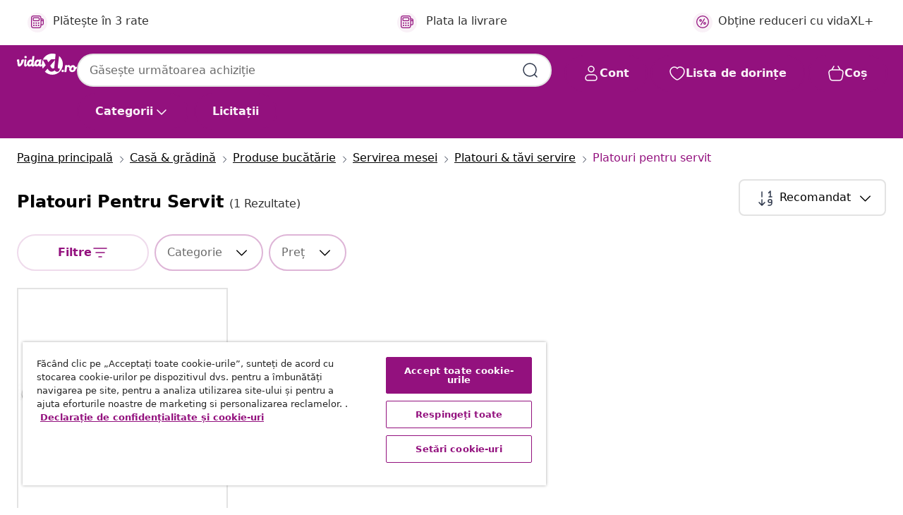

--- FILE ---
content_type: text/html;charset=UTF-8
request_url: https://www.vidaxl.ro/g/3802/platouri-pentru-servit
body_size: 38824
content:
 

 











 


 

























<!DOCTYPE html>
<html lang="ro-ro" country="ro" dir="ltr">
<head>




<link rel="preload" href="/on/demandware.static/Sites-vidaxl-ro-Site/-/default/dw12605bad/fonts/vidaXLfontFE.woff" as="font" crossorigin />

<style>
    @font-face {
        font-family: vidaXLfont;
        src:  url("/on/demandware.static/Sites-vidaxl-ro-Site/-/default/dw12605bad/fonts/vidaXLfontFE.woff") format("woff");
        font-weight: 400;
        font-style: normal;
    }
</style>

<link rel="preload" href="/on/demandware.static/Sites-vidaxl-ro-Site/-/ro_RO/dwab40c3f4/images/vidaXL_logo.svg" as="image" />


    <link rel="preload" href="/on/demandware.static/Sites-vidaxl-ro-Site/-/ro_RO/v1768909919584/css/global-modified.css" as="style" />
    <link rel="preload" href="/on/demandware.static/Sites-vidaxl-ro-Site/-/ro_RO/v1768909919584/css/molecules.css" as="style" />



    <link rel="preload" href="//cdn.cookielaw.org/scripttemplates/otSDKStub.js" as="script" />

<!--[if gt IE 9]><!-->
<script>//common/scripts.isml</script>
<script defer type="text/javascript" src="/on/demandware.static/Sites-vidaxl-ro-Site/-/ro_RO/v1768909919584/js/main.js"></script>

    
        <script defer type="text/javascript" src="/on/demandware.static/Sites-vidaxl-ro-Site/-/ro_RO/v1768909919584/js/search.js"
            
            >
        </script>
    

    
        <script defer type="text/javascript" src="/on/demandware.static/Sites-vidaxl-ro-Site/-/ro_RO/v1768909919584/js/categoryFlowbox.js"
            
            >
        </script>
    


<!--<![endif]-->
<script>
    window.SitePreferences =  {"dataDogImageAddErrorEnable":true}
</script>


<meta charset=UTF-8>

<meta http-equiv="x-ua-compatible" content="ie=edge">

<meta name="viewport" content="width=device-width, initial-scale=1">
















    



    
        

  




    <link rel="alternate" hreflang="es-ES" href="https://www.vidaxl.es/g/3802/fuentes-para-servir" >
<link rel="alternate" hreflang="de-AT" href="https://www.vidaxl.at/g/3802/servierplatten" >
<link rel="alternate" hreflang="fr-FR" href="https://www.vidaxl.fr/g/3802/plats-de-service" >
<link rel="alternate" hreflang="pt-PT" href="https://www.vidaxl.pt/g/3802/travessas-de-servir" >
<link rel="alternate" hreflang="ro-RO" href="https://www.vidaxl.ro/g/3802/platouri-pentru-servit" >
<link rel="alternate" hreflang="et-EE" href="https://www.vidaxl.ee/g/3802/serveerimiskandikud" >
<link rel="alternate" hreflang="ar-AE" href="https://ar.vidaxl.ae/g/3802/" >
<link rel="alternate" hreflang="ja-JP" href="https://www.vidaxl.jp/g/3802/" >
<link rel="alternate" hreflang="en-CA" href="https://en.vidaxl.ca/g/3802/serving-platters" >
<link rel="alternate" hreflang="de-CH" href="https://de.vidaxl.ch/g/3802/servierplatten" >
<link rel="alternate" hreflang="en-AU" href="https://www.vidaxl.com.au/g/3802/serving-platters" >
<link rel="alternate" hreflang="hu-HU" href="https://www.vidaxl.hu/g/3802/asztali-talaloeszkozok" >
<link rel="alternate" hreflang="el-GR" href="https://www.vidaxl.gr/g/3802/piateles-servirismatos" >
<link rel="alternate" hreflang="lv-LV" href="https://www.vidaxl.lv/g/3802/servesanas-skivji" >
<link rel="alternate" hreflang="is-IS" href="https://is.vidaxl.is/g/3802/framreisludiskar" >
<link rel="alternate" hreflang="en-SA" href="https://en.vidaxl.sa.com/g/3802/serving-platters" >
<link rel="alternate" hreflang="it-IT" href="https://www.vidaxl.it/g/3802/piatti-da-servizio" >
<link rel="alternate" hreflang="de-DE" href="https://www.vidaxl.de/g/3802/servierplatten" >
<link rel="alternate" hreflang="en-US" href="https://www.vidaxl.com/g/3802/serving-platters" >
<link rel="alternate" hreflang="fr-CH" href="https://fr.vidaxl.ch/g/3802/plats-de-service" >
<link rel="alternate" hreflang="fr-BE" href="https://fr.vidaxl.be/g/3802/plats-de-service" >
<link rel="alternate" hreflang="en-IE" href="https://www.vidaxl.ie/g/3802/serving-platters" >
<link rel="alternate" hreflang="da-DK" href="https://www.vidaxl.dk/g/3802/serveringsfade" >
<link rel="alternate" hreflang="nb-NO" href="https://www.vidaxl.no/g/3802/serveringsfat" >
<link rel="alternate" hreflang="sk-SK" href="https://www.vidaxl.sk/g/3802/servirovacie-podnosy" >
<link rel="alternate" hreflang="hr-HR" href="https://www.vidaxl.hr/g/3802/pladnjevi-za-posluzivanje" >
<link rel="alternate" hreflang="uk-UA" href="https://uk.vidaxl.com.ua/g/3802/сервірувальний-посуд" >
<link rel="alternate" hreflang="en-AE" href="https://en.vidaxl.ae/g/3802/serving-platters" >
<link rel="alternate" hreflang="fr-CA" href="https://fr.vidaxl.ca/g/3802/plats-de-service" >
<link rel="alternate" hreflang="pl-PL" href="https://www.vidaxl.pl/g/3802/polmiski" >
<link rel="alternate" hreflang="en-GB" href="https://www.vidaxl.co.uk/g/3802/serving-platters" >
<link rel="alternate" hreflang="nl-BE" href="https://nl.vidaxl.be/g/3802/opdekschalen" >
<link rel="alternate" hreflang="nl-NL" href="https://www.vidaxl.nl/g/3802/opdekschalen" >
<link rel="alternate" hreflang="sv-SE" href="https://www.vidaxl.se/g/3802/serveringsfat" >
<link rel="alternate" hreflang="sl-SI" href="https://www.vidaxl.si/g/3802/servirni-krozniki" >
<link rel="alternate" hreflang="fi-FI" href="https://www.vidaxl.fi/g/3802/tarjoiluastiat" >
<link rel="alternate" hreflang="cs-CZ" href="https://www.vidaxl.cz/g/3802/servirovaci-podnosy" >
<link rel="alternate" hreflang="bg-BG" href="https://www.vidaxl.bg/g/3802/plata-za-servirane" >
<link rel="alternate" hreflang="lt-LT" href="https://www.vidaxl.lt/g/3802/serviravimo-lekstes" >
<link rel="alternate" hreflang="ar-SA" href="https://ar.vidaxl.sa.com/g/3802/" >


    




 
    
        
            <meta property="og:title" content="Platouri pentru servit - Produse moderne de calitate">
        
    

    
        
            
        
        
    

    
        
            <meta property="og:url" content="https://www.vidaxl.ro/g/3802/platouri-pentru-servit?gad_source=1&amp;gad_campaignid=14181825776&amp;gbraid=0AAAAADRAYuUpM83x8uqrsmhefa33dex6K&amp;gclid=CjwKCAiAssfLBhBDEiwAcLpwfncIJ7bytPFVAnuxjZRvc56eCjUP3xVREJpSBV2V7DqtRQ80TCh5dhoChUIQAvD_BwE">
        
    

    
        
            <meta property="og:description" content="{PlaceHolder} - Descoperă Platouri pentru servit de top pentru casa și grădina ta. Modern și funcțional cu vidaXL, &icirc;n fiecare zi.">
        
    



    <meta property="og:image" content="https://www.vidaxl.ro/on/demandware.static/Sites-vidaxl-ro-Site/-/default/dwce0319be/images/social_logos/vidaxl-ro.png"/> 





        <title>Platouri pentru servit - Produse moderne de calitate</title>




    
        
    
    
        
        
            <meta name="description" content="platouri pentru servit - Descoperă Platouri pentru servit de top pentru casa și grădina ta. Modern și funcțional cu vidaXL, &icirc;n fiecare zi." /> 
         
        
    


    <meta name="keywords" content="" />


    <meta name="robots" content="noindex, nofollow" />
 

<link rel="icon" type="image/png" href="/on/demandware.static/Sites-vidaxl-ro-Site/-/default/dwb408d4bd/images/favicons/favicon-196x196.png" sizes="196x196" />
<link rel="icon" type="image/png" href="/on/demandware.static/Sites-vidaxl-ro-Site/-/default/dwdb09da36/images/favicons/favicon-96x96.png" sizes="96x96" />
<link rel="icon" type="image/png" href="/on/demandware.static/Sites-vidaxl-ro-Site/-/default/dwbd770745/images/favicons/favicon-32x32.png" sizes="32x32" />
<link rel="icon" type="image/png" href="/on/demandware.static/Sites-vidaxl-ro-Site/-/default/dwd8b77439/images/favicons/favicon-16x16.png" sizes="16x16" />
<link rel="icon" type="image/png" href="/on/demandware.static/Sites-vidaxl-ro-Site/-/default/dwf2f441ab/images/favicons/favicon-128.png" sizes="128x128" />
<link rel="icon" type="image/png" href="/on/demandware.static/Sites-vidaxl-ro-Site/-/default/dw5db65b5c/images/favicons/favicon-48x48.png" sizes="48x48" />
<link rel="icon" type="image/png" href="/on/demandware.static/Sites-vidaxl-ro-Site/-/default/dwc06a1535/images/favicons/favicon-144x144.png" sizes="144x144" />
<link rel="icon" type="image/x-icon" href="/on/demandware.static/Sites-vidaxl-ro-Site/-/default/dw9d734a52/images/favicon.ico" />

<link rel="stylesheet" href="/on/demandware.static/Sites-vidaxl-ro-Site/-/ro_RO/v1768909919584/css/global-modified.css" />


<link rel="stylesheet" href="/on/demandware.static/Sites-vidaxl-ro-Site/-/ro_RO/v1768909919584/css/molecules.css" />


    
        <link rel="stylesheet" href="/on/demandware.static/Sites-vidaxl-ro-Site/-/ro_RO/v1768909919584/css/energyLabel.css" />
    

    
        <link rel="stylesheet" href="/on/demandware.static/Sites-vidaxl-ro-Site/-/ro_RO/v1768909919584/css/search.css" />
    


<script type="application/ld+json">
    {
    "@context": "https://schema.org",
    "@type": "Organization",
    "brand": {"name": "vidaXL", "@type": "Thing"}
    }
</script>

<script id="fallback-images-script" data-use-alternative-product-images="ONLY_MISSING">
    function handleImageError(img) {
        const useAlternativeProductImages = document.querySelector('#fallback-images-script').dataset.useAlternativeProductImages;
        var dataDogPreference = SitePreferences.dataDogImageAddErrorEnable;
        img.onerror = ""; // prevent infinite loop
        if (dataDogPreference && window.DD_RUM) {
            // Report the error to Datadog RUM
            window.DD_RUM.onReady(function() {
            if (window.DD_RUM && typeof window.DD_RUM.addError === 'function') {
                console.log('Reporting image load error to Datadog RUM for image:', img.src);
                window.DD_RUM.addError(new Error('Main image load error:'+img.src), {
                    source: 'image',
                    handling: 'handled',
                    imgSrc: img.src,
                    alt: img.alt || ''
                });
            }
            });
         }
        if (useAlternativeProductImages === 'ONLY_MISSING' && img.dataset.alternativeImgSrc) {
            img.src = img.dataset.alternativeImgSrc;
            img.onerror = function () {
                img.src = img.dataset.errorSrc;
                if (dataDogPreference && window.DD_RUM) {               
                    // Report secondary error to Datadog RUM
                    window.DD_RUM.onReady(function() {
                        if (window.DD_RUM && typeof window.DD_RUM.addError === 'function') {
                            console.log('Reporting alternative image load error to Datadog RUM for image:', img.dataset.alternativeImgSrc);
                            window.DD_RUM.addError(new Error('Alternative image load error:' + img.dataset.alternativeImgSrc), {
                                handling: 'handled',
                                imgSrc: img.src,
                                alt: img.alt || ''
                            });
                        }
                    });
                }
            };
        } else if (img.dataset.sourceImg) {
            if (img.dataset.altImgSrc){
                img.src = img.dataset.altImgSrc;
                img.removeAttribute('srcset');
                img.onerror = function () {
                const fallbackTried = img.dataset.fallbackTried === "true";
                if (!fallbackTried) {
                    img.dataset.fallbackTried = "true";
                    img.src = img.dataset.errorSrc;
                    if (dataDogPreference && window.DD_RUM) {
                        // Report secondary error to Datadog RUM
                        window.DD_RUM.onReady(function() {
                            if (window.DD_RUM && typeof window.DD_RUM.addError === 'function') {
                                console.log('Reporting alternative image load error to Datadog RUM for image:', img.dataset.altImgSrc);
                                window.DD_RUM.addError(new Error('Alternative image load error:' + img.dataset.altImgSrc), {
                                    handling: 'handled',
                                    imgSrc: img.src,
                                    alt: img.alt || ''
                                    });
                                }
                        });
                    }
                    img.removeAttribute('srcset');
                    img.classList.add('unavailable-image-loaded');
                } else {
                    img.onerror = null; // stop the loop
                }
            };
            }
        } 
        else if (img.dataset.errorSrc) {
            img.src = img.dataset.errorSrc;
        }
    }

    function handleBackgroundImageError(imgElement) {
        const fallbackImage = imgElement.getAttribute('data-alternative-img-src');
        const errorImage = imgElement.getAttribute('data-error-src') || '/images/product-image-unavailable.svg';

        // Determine the final image to use for <img src>
        const finalImage = (fallbackImage && fallbackImage.trim() !== '') ? fallbackImage : errorImage;

        // Apply the fallback or error image to the <img>
        imgElement.src = finalImage;
    }

// Separate function that sets the background image
function applyOverlayBackground(imgElement, imageUrl) {
    if (imageUrl && imageUrl.trim() !== '' && imageUrl !== 'null') {
        const parentDiv = imgElement.closest('div');
        if (parentDiv) {
            parentDiv.style.backgroundImage = 'var(--overlay-gradient), url('+ imageUrl +')';
        }
    }
    imgElement.classList.add('invisible');
}

</script>





<!-- Consent Mode default settings -->
<script>
    var dataLayer = dataLayer || [];
    function gtag(){dataLayer.push(arguments);}

    gtag('consent', 'default', {
    'ad_storage': 'denied',
    'analytics_storage': 'denied',
    'functionality_storage': 'denied',
    'personalization_storage': 'denied',
    'security_storage': 'denied',
    'ad_user_data': 'denied',
    'ad_personalization': 'denied',
    'wait_for_update': 500
    });
</script>





<script>
    window.dataLayer = window.dataLayer || [];
</script>


    <script async src="https://536004373.collect.igodigital.com/collect.js"> </script>
    <script>
    var _etmc = [];
    _etmc.push(["setOrgId", 536004373]);
    </script>





    
        
                <!-- Google Tag Manager -->
                <script>(function(w,d,s,l,i){w[l]=w[l]||[];w[l].push({'gtm.start':
                        new Date().getTime(),event:'gtm.js'});var f=d.getElementsByTagName(s)[0],
                    j=d.createElement(s),dl=l!='dataLayer'?'&l='+l:'';j.async=true;j.src=
                    'https://www.googletagmanager.com/gtm.js?id='+i+dl;f.parentNode.insertBefore(j,f);
                })(window,document,'script','dataLayer','GTM-T53NPDD');</script>
                <!-- End Google Tag Manager -->
        
    

    
    



    <!-- OneTrust Cookies Consent Notice start for www.vidaxl.ro-->
    <script src="https://cdn.cookielaw.org/scripttemplates/otSDKStub.js" charset="UTF-8"
        data-domain-script="0b487ecb-7055-4fa1-80d5-219de25be3c7" data-document-language="true" ></script>
    <script>
        function OptanonWrapper() { }
    </script>
    <!-- OneTrust Cookies Consent Notice end for www.vidaxl.ro-->



    <!-- Prefixbox Integration -->
<link rel="preconnect" href="https://integration.prefixbox.com/" />
<link rel="dns-prefetch" href="https://integration.prefixbox.com/" />
<link rel="preconnect" href="https://api.prefixbox.com/" />
<link rel="dns-prefetch" href="https://api.prefixbox.com/" />
<script>
    window.prefixboxAnalytics=window.prefixboxAnalytics||function(t,s,p,o){(window.pfbxQueue=window.pfbxQueue||[]).push({type:t,source:s,params:p,overrideObject:o});};
    window.prefixboxFunctions=window.prefixboxFunctions||{}; window.prefixboxCustomerFunctions=window.prefixboxCustomerFunctions||{};
</script>
<script
    id="prefixbox-integration-v2"
    async
    defer
    fetchpriority="high"
    type="text/javascript"
    src="https://integration.prefixbox.com/9260424b-e3d1-4c23-b4ea-623ce3c9d95d"
> </script>
<!-- End Prefixbox Integration -->



<link rel="canonical" href="https://www.vidaxl.ro/g/3802/platouri-pentru-servit"/>










<script type="text/javascript">//<!--
/* <![CDATA[ (head-active_data.js) */
var dw = (window.dw || {});
dw.ac = {
    _analytics: null,
    _events: [],
    _category: "",
    _searchData: "",
    _anact: "",
    _anact_nohit_tag: "",
    _analytics_enabled: "true",
    _timeZone: "Europe/Bucharest",
    _capture: function(configs) {
        if (Object.prototype.toString.call(configs) === "[object Array]") {
            configs.forEach(captureObject);
            return;
        }
        dw.ac._events.push(configs);
    },
	capture: function() { 
		dw.ac._capture(arguments);
		// send to CQ as well:
		if (window.CQuotient) {
			window.CQuotient.trackEventsFromAC(arguments);
		}
	},
    EV_PRD_SEARCHHIT: "searchhit",
    EV_PRD_DETAIL: "detail",
    EV_PRD_RECOMMENDATION: "recommendation",
    EV_PRD_SETPRODUCT: "setproduct",
    applyContext: function(context) {
        if (typeof context === "object" && context.hasOwnProperty("category")) {
        	dw.ac._category = context.category;
        }
        if (typeof context === "object" && context.hasOwnProperty("searchData")) {
        	dw.ac._searchData = context.searchData;
        }
    },
    setDWAnalytics: function(analytics) {
        dw.ac._analytics = analytics;
    },
    eventsIsEmpty: function() {
        return 0 == dw.ac._events.length;
    }
};
/* ]]> */
// -->
</script>
<script type="text/javascript">//<!--
/* <![CDATA[ (head-cquotient.js) */
var CQuotient = window.CQuotient = {};
CQuotient.clientId = 'bfns-vidaxl-ro';
CQuotient.realm = 'BFNS';
CQuotient.siteId = 'vidaxl-ro';
CQuotient.instanceType = 'prd';
CQuotient.locale = 'ro_RO';
CQuotient.fbPixelId = '299878660943466';
CQuotient.activities = [];
CQuotient.cqcid='';
CQuotient.cquid='';
CQuotient.cqeid='';
CQuotient.cqlid='';
CQuotient.apiHost='api.cquotient.com';
/* Turn this on to test against Staging Einstein */
/* CQuotient.useTest= true; */
CQuotient.useTest = ('true' === 'false');
CQuotient.initFromCookies = function () {
	var ca = document.cookie.split(';');
	for(var i=0;i < ca.length;i++) {
	  var c = ca[i];
	  while (c.charAt(0)==' ') c = c.substring(1,c.length);
	  if (c.indexOf('cqcid=') == 0) {
		CQuotient.cqcid=c.substring('cqcid='.length,c.length);
	  } else if (c.indexOf('cquid=') == 0) {
		  var value = c.substring('cquid='.length,c.length);
		  if (value) {
		  	var split_value = value.split("|", 3);
		  	if (split_value.length > 0) {
			  CQuotient.cquid=split_value[0];
		  	}
		  	if (split_value.length > 1) {
			  CQuotient.cqeid=split_value[1];
		  	}
		  	if (split_value.length > 2) {
			  CQuotient.cqlid=split_value[2];
		  	}
		  }
	  }
	}
}
CQuotient.getCQCookieId = function () {
	if(window.CQuotient.cqcid == '')
		window.CQuotient.initFromCookies();
	return window.CQuotient.cqcid;
};
CQuotient.getCQUserId = function () {
	if(window.CQuotient.cquid == '')
		window.CQuotient.initFromCookies();
	return window.CQuotient.cquid;
};
CQuotient.getCQHashedEmail = function () {
	if(window.CQuotient.cqeid == '')
		window.CQuotient.initFromCookies();
	return window.CQuotient.cqeid;
};
CQuotient.getCQHashedLogin = function () {
	if(window.CQuotient.cqlid == '')
		window.CQuotient.initFromCookies();
	return window.CQuotient.cqlid;
};
CQuotient.trackEventsFromAC = function (/* Object or Array */ events) {
try {
	if (Object.prototype.toString.call(events) === "[object Array]") {
		events.forEach(_trackASingleCQEvent);
	} else {
		CQuotient._trackASingleCQEvent(events);
	}
} catch(err) {}
};
CQuotient._trackASingleCQEvent = function ( /* Object */ event) {
	if (event && event.id) {
		if (event.type === dw.ac.EV_PRD_DETAIL) {
			CQuotient.trackViewProduct( {id:'', alt_id: event.id, type: 'raw_sku'} );
		} // not handling the other dw.ac.* events currently
	}
};
CQuotient.trackViewProduct = function(/* Object */ cqParamData){
	var cq_params = {};
	cq_params.cookieId = CQuotient.getCQCookieId();
	cq_params.userId = CQuotient.getCQUserId();
	cq_params.emailId = CQuotient.getCQHashedEmail();
	cq_params.loginId = CQuotient.getCQHashedLogin();
	cq_params.product = cqParamData.product;
	cq_params.realm = cqParamData.realm;
	cq_params.siteId = cqParamData.siteId;
	cq_params.instanceType = cqParamData.instanceType;
	cq_params.locale = CQuotient.locale;
	
	if(CQuotient.sendActivity) {
		CQuotient.sendActivity(CQuotient.clientId, 'viewProduct', cq_params);
	} else {
		CQuotient.activities.push({activityType: 'viewProduct', parameters: cq_params});
	}
};
/* ]]> */
// -->
</script>


   <script type="application/ld+json">
        {"@context":"http://schema.org/","@type":"ItemList","itemListElement":[{"@type":"ListItem","position":1,"url":"https://www.vidaxl.ro/e/vidaxl-platou-servire-rotativ-transparent-60-cm-sticla-securizata/8718475798590.html"}]}
    </script>



</head>
<body>

    
        
    

    
    


<div
class="page "
data-action="Search-Show"
data-locale="ro_RO"
data-querystring="cgid=3802&amp;gad_campaignid=14181825776&amp;gad_source=1&amp;gbraid=0AAAAADRAYuUpM83x8uqrsmhefa33dex6K&amp;gclid=CjwKCAiAssfLBhBDEiwAcLpwfncIJ7bytPFVAnuxjZRvc56eCjUP3xVREJpSBV2V7DqtRQ80TCh5dhoChUIQAvD_BwE"
>


























 

 











 


 



























<div
    class="d-none js-auth-data"
    data-authenticated="false"
    data-registered="false"
    data-dropshipper="null"
    data-isbusinessuser="false"
>
</div>




<div class="container usp-container d-flex flex-row js-usp-row">
    <div class="col-12">
        
	
	<div class="content-asset"><!-- dwMarker="content" dwContentID="8d1ce502cdc295536b7778c4b8" -->
		<div class="usp slick-not-init" id="header-usp">
<p class="usp-block" data-target="#uspModal" data-toggle="modal"><span class="usp-icons"> <svg fill="none" height="24" viewbox="0 0 24 24" width="24" xmlns="http://www.w3.org/2000/svg"> <path d="M10 19H14M10 19C10 20.6569 8.65685 22 7 22C5.34315 22 4 20.6569 4 19M10 19C10 17.3431 8.65685 16 7 16C5.34315 16 4 17.3431 4 19M14 19C14 20.6569 15.3431 22 17 22C18.6569 22 20 20.6569 20 19M14 19C14 17.3431 15.3431 16 17 16C18.6569 16 20 17.3431 20 19M20 19V19C21.6569 19 23 17.6569 23 16V6.8C23 5.11984 23 4.27976 22.673 3.63803C22.3854 3.07354 21.9265 2.6146 21.362 2.32698C20.7202 2 19.8802 2 18.2 2H15.8C14.1198 2 13.2798 2 12.638 2.32698C12.0735 2.6146 11.6146 3.07354 11.327 3.63803C11 4.27976 11 5.11984 11 6.8V7.8C11 8.9201 11 9.48016 10.782 9.90798C10.5903 10.2843 10.2843 10.5903 9.90798 10.782C9.48016 11 8.92011 11 7.8 11H1.5M4 19V19C3.06812 19 2.60218 19 2.23463 18.8478C1.74458 18.6448 1.35523 18.2554 1.15224 17.7654C1 17.3978 1 16.9319 1 16V12.7727C1 12.1129 1 11.783 1.05245 11.4623C1.09902 11.1775 1.17626 10.8987 1.28282 10.6306C1.40284 10.3286 1.57257 10.0457 1.91205 9.47992L2.13566 9.10723C2.8155 7.97416 3.15542 7.40763 3.62342 6.99611C4.03758 6.63195 4.52256 6.35736 5.04791 6.18958C5.64157 6 6.30225 6 7.62362 6H11" stroke="var(--color-plum-500, #93117e)" stroke-linecap="round" stroke-linejoin="round" stroke-width="1.5"></path> </svg> </span> <span>Transport gratuit</span></p>

<p class="usp-block" data-target="#uspModal" data-toggle="modal"><span class="usp-icons"> <svg fill="none" height="24" viewbox="0 0 24 24" width="24" xmlns="http://www.w3.org/2000/svg"> <path d="M6.5 14C6.5 14.2761 6.27614 14.5 6 14.5C5.72386 14.5 5.5 14.2761 5.5 14M6.5 14C6.5 13.7239 6.27614 13.5 6 13.5C5.72386 13.5 5.5 13.7239 5.5 14M6.5 14H5.5M6.5 18C6.5 18.2761 6.27614 18.5 6 18.5C5.72386 18.5 5.5 18.2761 5.5 18M6.5 18C6.5 17.7239 6.27614 17.5 6 17.5C5.72386 17.5 5.5 17.7239 5.5 18M6.5 18H5.5M10.5 14C10.5 14.2761 10.2761 14.5 10 14.5C9.72386 14.5 9.5 14.2761 9.5 14M10.5 14C10.5 13.7239 10.2761 13.5 10 13.5C9.72386 13.5 9.5 13.7239 9.5 14M10.5 14H9.5M10.5 18C10.5 18.2761 10.2761 18.5 10 18.5C9.72386 18.5 9.5 18.2761 9.5 18M10.5 18C10.5 17.7239 10.2761 17.5 10 17.5C9.72386 17.5 9.5 17.7239 9.5 18M10.5 18H9.5M14.5 14C14.5 14.2761 14.2761 14.5 14 14.5C13.7239 14.5 13.5 14.2761 13.5 14M14.5 14C14.5 13.7239 14.2761 13.5 14 13.5C13.7239 13.5 13.5 13.7239 13.5 14M14.5 14H13.5M14.5 18C14.5 18.2761 14.2761 18.5 14 18.5C13.7239 18.5 13.5 18.2761 13.5 18M14.5 18C14.5 17.7239 14.2761 17.5 14 17.5C13.7239 17.5 13.5 17.7239 13.5 18M14.5 18H13.5M22 10H18M18 7H18.8C19.9201 7 20.4802 7 20.908 7.21799C21.2843 7.40973 21.5903 7.71569 21.782 8.09202C22 8.51984 22 9.07989 22 10.2V13.8C22 14.9201 22 15.4802 21.782 15.908C21.5903 16.2843 21.2843 16.5903 20.908 16.782C20.4802 17 19.9201 17 18.8 17H18M6.6 10H13.4C13.9601 10 14.2401 10 14.454 9.89101C14.6422 9.79513 14.7951 9.64215 14.891 9.45399C15 9.24008 15 8.96005 15 8.4V6.6C15 6.03995 15 5.75992 14.891 5.54601C14.7951 5.35785 14.6422 5.20487 14.454 5.10899C14.2401 5 13.9601 5 13.4 5H6.6C6.03995 5 5.75992 5 5.54601 5.10899C5.35785 5.20487 5.20487 5.35785 5.10899 5.54601C5 5.75992 5 6.03995 5 6.6V8.4C5 8.96005 5 9.24008 5.10899 9.45399C5.20487 9.64215 5.35785 9.79513 5.54601 9.89101C5.75992 10 6.03995 10 6.6 10ZM6.8 22H13.2C14.8802 22 15.7202 22 16.362 21.673C16.9265 21.3854 17.3854 20.9265 17.673 20.362C18 19.7202 18 18.8802 18 17.2V6.8C18 5.11984 18 4.27976 17.673 3.63803C17.3854 3.07354 16.9265 2.6146 16.362 2.32698C15.7202 2 14.8802 2 13.2 2H6.8C5.11984 2 4.27976 2 3.63803 2.32698C3.07354 2.6146 2.6146 3.07354 2.32698 3.63803C2 4.27976 2 5.11984 2 6.8V17.2C2 18.8802 2 19.7202 2.32698 20.362C2.6146 20.9265 3.07354 21.3854 3.63803 21.673C4.27976 22 5.11984 22 6.8 22Z" stroke="var(--color-plum-500, #93117e)" stroke-linecap="round" stroke-linejoin="round" stroke-width="1.5"></path> </svg> </span> <span>Plătește &icirc;n 3 rate</span></p>

<p class="usp-block" data-target="#uspModal" data-toggle="modal"><span class="usp-icons"> <svg fill="none" height="24" viewbox="0 0 24 24" width="24" xmlns="http://www.w3.org/2000/svg"> <path d="M6.5 14C6.5 14.2761 6.27614 14.5 6 14.5C5.72386 14.5 5.5 14.2761 5.5 14M6.5 14C6.5 13.7239 6.27614 13.5 6 13.5C5.72386 13.5 5.5 13.7239 5.5 14M6.5 14H5.5M6.5 18C6.5 18.2761 6.27614 18.5 6 18.5C5.72386 18.5 5.5 18.2761 5.5 18M6.5 18C6.5 17.7239 6.27614 17.5 6 17.5C5.72386 17.5 5.5 17.7239 5.5 18M6.5 18H5.5M10.5 14C10.5 14.2761 10.2761 14.5 10 14.5C9.72386 14.5 9.5 14.2761 9.5 14M10.5 14C10.5 13.7239 10.2761 13.5 10 13.5C9.72386 13.5 9.5 13.7239 9.5 14M10.5 14H9.5M10.5 18C10.5 18.2761 10.2761 18.5 10 18.5C9.72386 18.5 9.5 18.2761 9.5 18M10.5 18C10.5 17.7239 10.2761 17.5 10 17.5C9.72386 17.5 9.5 17.7239 9.5 18M10.5 18H9.5M14.5 14C14.5 14.2761 14.2761 14.5 14 14.5C13.7239 14.5 13.5 14.2761 13.5 14M14.5 14C14.5 13.7239 14.2761 13.5 14 13.5C13.7239 13.5 13.5 13.7239 13.5 14M14.5 14H13.5M14.5 18C14.5 18.2761 14.2761 18.5 14 18.5C13.7239 18.5 13.5 18.2761 13.5 18M14.5 18C14.5 17.7239 14.2761 17.5 14 17.5C13.7239 17.5 13.5 17.7239 13.5 18M14.5 18H13.5M22 10H18M18 7H18.8C19.9201 7 20.4802 7 20.908 7.21799C21.2843 7.40973 21.5903 7.71569 21.782 8.09202C22 8.51984 22 9.07989 22 10.2V13.8C22 14.9201 22 15.4802 21.782 15.908C21.5903 16.2843 21.2843 16.5903 20.908 16.782C20.4802 17 19.9201 17 18.8 17H18M6.6 10H13.4C13.9601 10 14.2401 10 14.454 9.89101C14.6422 9.79513 14.7951 9.64215 14.891 9.45399C15 9.24008 15 8.96005 15 8.4V6.6C15 6.03995 15 5.75992 14.891 5.54601C14.7951 5.35785 14.6422 5.20487 14.454 5.10899C14.2401 5 13.9601 5 13.4 5H6.6C6.03995 5 5.75992 5 5.54601 5.10899C5.35785 5.20487 5.20487 5.35785 5.10899 5.54601C5 5.75992 5 6.03995 5 6.6V8.4C5 8.96005 5 9.24008 5.10899 9.45399C5.20487 9.64215 5.35785 9.79513 5.54601 9.89101C5.75992 10 6.03995 10 6.6 10ZM6.8 22H13.2C14.8802 22 15.7202 22 16.362 21.673C16.9265 21.3854 17.3854 20.9265 17.673 20.362C18 19.7202 18 18.8802 18 17.2V6.8C18 5.11984 18 4.27976 17.673 3.63803C17.3854 3.07354 16.9265 2.6146 16.362 2.32698C15.7202 2 14.8802 2 13.2 2H6.8C5.11984 2 4.27976 2 3.63803 2.32698C3.07354 2.6146 2.6146 3.07354 2.32698 3.63803C2 4.27976 2 5.11984 2 6.8V17.2C2 18.8802 2 19.7202 2.32698 20.362C2.6146 20.9265 3.07354 21.3854 3.63803 21.673C4.27976 22 5.11984 22 6.8 22Z" stroke="var(--color-plum-500, #93117e)" stroke-linecap="round" stroke-linejoin="round" stroke-width="1.5"></path> </svg> </span> <span>Plata la livrare</span></p>

<p class="usp-block" data-target="#uspModal" data-toggle="modal"><span class="usp-icons"> <svg fill="none" height="24" viewbox="0 0 24 24" width="24" xmlns="http://www.w3.org/2000/svg"> <path d="M14.9999 7L8.99988 17M22 12C22 17.5228 17.5228 22 12 22C6.47715 22 2 17.5228 2 12C2 6.47715 6.47715 2 12 2C17.5228 2 22 6.47715 22 12ZM9.99988 9.5C9.99988 10.3284 9.32831 11 8.49988 11C7.67145 11 6.99988 10.3284 6.99988 9.5C6.99988 8.67157 7.67145 8 8.49988 8C9.32831 8 9.99988 8.67157 9.99988 9.5ZM16.9999 14.5C16.9999 15.3284 16.3283 16 15.4999 16C14.6715 16 13.9999 15.3284 13.9999 14.5C13.9999 13.6716 14.6715 13 15.4999 13C16.3283 13 16.9999 13.6716 16.9999 14.5Z" stroke="var(--color-plum-500, #93117e)" stroke-linecap="round" stroke-linejoin="round" stroke-width="1.5"></path> </svg> </span> <span>Obține reduceri cu vidaXL+ </span></p>
</div>
	</div> <!-- End content-asset -->



        <div class="modal fade p-0 custom-modal" id="uspModal" tabindex="-1" role="dialog" aria-labelledby="uspModal">
            <div class="modal-dialog" role="document">
                <div class="modal-content">
                    <div>
                        <div class="modal-header-usp">
                            <p class="modal-title-usp">De ce să alegi vidaXL?
                                
<button 
    class="vbtn text-base btn-neutral transparent pill btn-semantic font-weight-semibold"
    type="button"
    
        data-dismiss="modal"
        
        
        
        
        
        
        aria-label="&Icirc;nchide meniul"
        
        name="button"
        >

        

        
    
         
            
                <img class="" src="/on/demandware.static/Sites-vidaxl-ro-Site/-/default/dwac11c557/images/svg/common/cross.svg"
                    alt="Șterge cuvintele cheie de căutare" width="24px"
                    height="24px">
            
        

        

        

        

    

    

</button>
                            </p>
                        </div>
                    </div>
                    <div class="usp-layout">
                        







<div class="templatePage" id="headerusp">
<div class="experience-region experience-main"><div class="experience-component experience-custom_layouts-headerUSP">

<div class="mobile-2r-2c">
    <div class="usp-row">
        <div class="region usp-section"><div class="experience-component experience-custom_assets-usp">
























 

 











 


 























<div class="modal-body-usp row">
    <div class="popup-usp">
        <div class="usp-main">
            <div class="usp-icon">
                <img src="/on/demandware.static/Sites-vidaxl-ro-Site/-/default/dw2722eabe/images/svg/usp/procent-circle.svg" alt="usp icon" width="100%" height="100%"/>
            </div>
            <div class="row-des">
                <p class="text-base font-weight-bold title">Maximizează-ți economiile cu vidaXL+ </p>
                <p class="description">&Icirc;nscrie-te azi &icirc;n contul tău și urmărește cum &icirc;ți cresc punctele vidaXL+. Cu c&acirc;t faci mai multe cumpărături, cu at&acirc;t reducerile pe care le poți debloca sunt mai mari!</p>
            </div>
        </div>
        
            

<a
class="btn-neutral outlined text-base font-weight-semibold vbtn text-base "

href="https://www.vidaxl.ro/loyalty-vidaXL.html"
target="_self"
tabindex="0"
title="button" role="button"
aria-label="button"






>




<span class="btn-text">Creează un cont</span>



</a>
        
    </div>
</div></div></div>
        <div class="region usp-section"><div class="experience-component experience-custom_assets-usp">
























 

 











 


 























<div class="modal-body-usp row">
    <div class="popup-usp">
        <div class="usp-main">
            <div class="usp-icon">
                <img src="/on/demandware.static/Sites-vidaxl-ro-Site/-/default/dwb8d6a768/images/svg/usp/truck.svg" alt="usp icon" width="100%" height="100%"/>
            </div>
            <div class="row-des">
                <p class="text-base font-weight-bold title">Transport gratuit</p>
                <p class="description">Bucură-te de transport gratuit la domiciliu pentru toate articolele, mari sau mici!</p>
            </div>
        </div>
        
    </div>
</div></div></div>
        <div class="region usp-section"><div class="experience-component experience-custom_assets-usp">
























 

 











 


 























<div class="modal-body-usp row">
    <div class="popup-usp">
        <div class="usp-main">
            <div class="usp-icon">
                <img src="/on/demandware.static/Sites-vidaxl-ro-Site/-/default/dw6ba87ef3/images/svg/usp/pos.svg" alt="usp icon" width="100%" height="100%"/>
            </div>
            <div class="row-des">
                <p class="text-base font-weight-bold title">Plătește &icirc;n 3 rate</p>
                <p class="description">La vidaXL, poți obține produsul preferat imediat și poți plăti &icirc;n rate cu Klarna!</p>
            </div>
        </div>
        
    </div>
</div></div></div>
        <div class="region usp-section"><div class="experience-component experience-custom_assets-usp">
























 

 











 


 























<div class="modal-body-usp row">
    <div class="popup-usp">
        <div class="usp-main">
            <div class="usp-icon">
                <img src="/on/demandware.static/Sites-vidaxl-ro-Site/-/default/dw6ba87ef3/images/svg/usp/pos.svg" alt="usp icon" width="100%" height="100%"/>
            </div>
            <div class="row-des">
                <p class="text-base font-weight-bold title">Plata la livrare</p>
                <p class="description">La vidaXL, nu trebuie să aștepți să cumperi produsul preferat - ia-l acum și plătești la livrare!</p>
            </div>
        </div>
        
    </div>
</div></div></div>
    </div>
</div></div></div>
</div>




                    </div>
                </div>
            </div>
        </div>
    </div>
    <div class="search-tooltip d-none">
        <span class="tooltip">Te rugăm să introduci un termen de căutare</span>
    </div>
    
</div>
<header id="header" class="bg-primary sticky-top js-navigation header-wrapper ">
    <div class="header-container container-max-width">
        <nav class="d-block">
            <div class="row js-nav-row bg-primary hide-search-desktop header-nav-row flex-nowrap d-xl-flex">
                <button class="vbtn btn-base js-navbar-toggler navbar-toggler d-desktop-none" type="button"
                    aria-controls="sg-navbar-collapse" aria-expanded="false" aria-label="Toggle navigation">
                    <div class="nav-toggle d-inline-block">
                        <div class="nav-navicon">
                            <img class="menu-icon" src="/on/demandware.static/Sites-vidaxl-ro-Site/-/default/dw707bd61a/images/svg/common/menu.svg"
                                alt=" meniu" width="24" height="24">
                        </div>
                    </div>
                </button>
                <a id="logo" class="col justify-content-center align-content-center notranslate menu-logo"
                    href="/" title="vidaXL Pagina principală">
                    <img class="svg logo text-primary" src="/on/demandware.static/Sites-vidaxl-ro-Site/-/ro_RO/dwab40c3f4/images/vidaXL_logo.svg"
                        alt="vidaXL Home" width="100%" height="100%">

                    <img class="svg logo text-primary mobile-sticky-logo"
                        src="/on/demandware.static/Sites-vidaxl-ro-Site/-/default/dw8596f5bc/images/svg/common/vidaXL_logo_white.svg" alt="vidaXL Home" width="100%" height="100%">
                </a>
                <div
                    class="d-none d-desktop-none categories-button-block js-categories-button-block header-categorie-links">
                    
<button 
    class="vbtn text-base btn-base pill js-toggle-navigation js-bottom-menu-item font-weight-semibold"
    type="button"
    
        
        
        
        
        
        
        
        aria-label="Categorii"
        
        name="button"
        >

        

        
    
        

        

        

        
            <span class="btn-text">Categorii</span>
        

    

     
           
            
                <svg width="24" height="24" viewBox="0 0 24 24" fill="none" xmlns="http://www.w3.org/2000/svg">
                    <path d="M10 6L16 12L10 18" stroke-width="1.5" stroke-linecap="round" stroke-linejoin="round"/>
                </svg>
            
            
            
    

</button>
                </div>
                <div class="col px-0 d-none d-desktop-block">
                    






























 

 











 


 























<div class="site-search w-100 search-bar">
    <form role="search" action="/catalogsearch/result" method="get" name="simpleSearch" class="h-100">

        <div class="input-group search-input-container">
            <input class="search-field horizontal-shake-animation flex-fill text-input text-base fint-weight-regular"
    type="text"
    name="q"
    value=""
    enterkeyhint="search"
    placeholder="Găsește următoarea achiziție"
    role="combobox"
    aria-describedby="search-assistive-text"
    aria-haspopup="listbox"
    maxlength="100"
    aria-owns="search-results"
    aria-expanded="false"
    aria-autocomplete="list"
    aria-activedescendant=""
    aria-controls="search-results"
    aria-label="Introdu cuv&acirc;nt cheie sau nr. articol"
    autocomplete="off"
/>

            
<button 
    class="vbtn text-base btn-semantic d-none reset-button horizontal-shake-animation pill btn-base outlined"
    type="button"
    
        
        
        
        
        
        
        
        aria-label="Șterge cuvintele cheie de căutare"
        
        name="button"
        >

        

        
    
         
            
                <img class="" src="/on/demandware.static/Sites-vidaxl-ro-Site/-/default/dwac11c557/images/svg/common/cross.svg"
                    alt="Șterge cuvintele cheie de căutare" width="24px"
                    height="24px">
            
        

        

        

        

    

    

</button>
            
<button 
    class="vbtn text-base btn-semantic search-button horizontal-shake-animation pill btn-base outlined"
    type="button"
    
        
        
        
        
        
        
        
        aria-label="Introdu cuvinte cheie de căutare"
        
        name="search-button"
        >

        

        
    
         
            
                <img class="" src="/on/demandware.static/Sites-vidaxl-ro-Site/-/default/dw58f42cc3/images/svg/common/search.svg"
                    alt="Search Icon" width="24px"
                    height="24px">
            
        

        

        

        

    

    

</button>

            <div class="suggestions-wrapper w-100 mt-1"
                data-url="/on/demandware.store/Sites-vidaxl-ro-Site/ro_RO/SearchServices-GetSuggestions?q=">
                
























 

 











 


 






















<div class="flex-column suggestions presearch-suggestions border-0 shadow-lg" style="display: none">
    <div class="recentsearchDisplay">
        <div class="font-weight-bold text-sm search-sug-header">Căutările tale recente </div>
        <div class="recentSearchesShow" id="recentSearchesShowID" data-no-recent-search-message="Nu există căutări recente disponibile"></div>
    </div>

    
        
	
	<div class="content-asset"><!-- dwMarker="content" dwContentID="4c6dbbd2bc4ca92bdcfcff2a43" -->
		<div class="presearch-configurator px-3 pb-3">
  <p class="fw-bold h5">Configurator de mobilier</p>
  <a class="btn btn-outline-secondary custom-btn" href="https://www.vidaxl.ro/customizable-beds-and-bed-accessories">
    <span>
      <img class="custom-icon" alt="Category_Bedroom" src="https://www.vidaxl.ro/on/demandware.static/-/Library-Sites-vidaXLSharedLibrary/default/dw71c599de/Icons/Category_Bedroom.svg" title="" />Configurator de pat
    </span>
  </a>
</div>
<hr class="custom-hr" />
<style type="text/css">
.presearch-configurator .btn.custom-btn {
  border: 2px solid #E3E3E3;
  border-radius: 8px;
}

.presearch-configurator  .custom-icon {
  width: 16px;
  display: inline;
  margin-right: 8px;
}

hr.custom-hr {
  border-color: #e3e3e3;
}
</style>
	</div> <!-- End content-asset -->



    

    

    
    <p class="text-sm font-weight-bold search-sug-header popularsearchDisplay">Căutări frecvente</p>
    <div class="flex-row attribute-chips chip-items">
       
            <div class="chip-item-container">
                

<a
class="btn-tab horizontal attribute-chip chip-item text-base font-weight-regular vbtn text-base "

href="/catalogsearch/result?q=fotoliu"
target="_self"
tabindex="0"
title="fotoliu" role="button"
aria-label="fotoliu"






>




<span class="btn-text">fotoliu</span>



</a>
            </div>
        
            <div class="chip-item-container">
                

<a
class="btn-tab horizontal attribute-chip chip-item text-base font-weight-regular vbtn text-base "

href="/catalogsearch/result?q=comoda%20cu%20sertar"
target="_self"
tabindex="0"
title="comoda cu sertar" role="button"
aria-label="comoda cu sertar"






>




<span class="btn-text">comoda cu sertar</span>



</a>
            </div>
        
            <div class="chip-item-container">
                

<a
class="btn-tab horizontal attribute-chip chip-item text-base font-weight-regular vbtn text-base "

href="/catalogsearch/result?q=dulap%20suspendat"
target="_self"
tabindex="0"
title="dulap suspendat" role="button"
aria-label="dulap suspendat"






>




<span class="btn-text">dulap suspendat</span>



</a>
            </div>
        
            <div class="chip-item-container">
                

<a
class="btn-tab horizontal attribute-chip chip-item text-base font-weight-regular vbtn text-base "

href="/catalogsearch/result?q=sopron%20de%20gradina"
target="_self"
tabindex="0"
title="sopron de gradina" role="button"
aria-label="sopron de gradina"






>




<span class="btn-text">sopron de gradina</span>



</a>
            </div>
        
            <div class="chip-item-container">
                

<a
class="btn-tab horizontal attribute-chip chip-item text-base font-weight-regular vbtn text-base "

href="/catalogsearch/result?q=sezlong%20lemn"
target="_self"
tabindex="0"
title="sezlong lemn" role="button"
aria-label="sezlong lemn"






>




<span class="btn-text">sezlong lemn</span>



</a>
            </div>
        
            <div class="chip-item-container">
                

<a
class="btn-tab horizontal attribute-chip chip-item text-base font-weight-regular vbtn text-base "

href="/catalogsearch/result?q=comoda%20lemn%20masiv"
target="_self"
tabindex="0"
title="comoda lemn masiv" role="button"
aria-label="comoda lemn masiv"






>




<span class="btn-text">comoda lemn masiv</span>



</a>
            </div>
        
            <div class="chip-item-container">
                

<a
class="btn-tab horizontal attribute-chip chip-item text-base font-weight-regular vbtn text-base "

href="/catalogsearch/result?q=sezlong%20pliant"
target="_self"
tabindex="0"
title="sezlong pliant" role="button"
aria-label="sezlong pliant"






>




<span class="btn-text">sezlong pliant</span>



</a>
            </div>
        
            <div class="chip-item-container">
                

<a
class="btn-tab horizontal attribute-chip chip-item text-base font-weight-regular vbtn text-base "

href="/catalogsearch/result?q=banca%20exterior"
target="_self"
tabindex="0"
title="banca exterior" role="button"
aria-label="banca exterior"






>




<span class="btn-text">banca exterior</span>



</a>
            </div>
        
            <div class="chip-item-container">
                

<a
class="btn-tab horizontal attribute-chip chip-item text-base font-weight-regular vbtn text-base "

href="/catalogsearch/result?q=strat%20inaltat%20de%20gradina"
target="_self"
tabindex="0"
title="strat inaltat de gradina" role="button"
aria-label="strat inaltat de gradina"






>




<span class="btn-text">strat inaltat de gradina</span>



</a>
            </div>
        
            <div class="chip-item-container">
                

<a
class="btn-tab horizontal attribute-chip chip-item text-base font-weight-regular vbtn text-base "

href="/catalogsearch/result?q=aparat%20de%20sudura"
target="_self"
tabindex="0"
title="aparat de sudura" role="button"
aria-label="aparat de sudura"






>




<span class="btn-text">aparat de sudura</span>



</a>
            </div>
        
    </div>
    
</div>
            </div>
        </div>
        <input type="hidden" id="searchUrl" value="/catalogsearch/result" />
    </form>
</div>
                    <div class="row js-search-bottom-menu">
                        <div class="col d-flex">
                            <div class="header-categorie-links">
                                
<button 
    class="vbtn text-base btn-base pill js-toggle-navigation js-bottom-menu-item font-weight-semibold ${isServerError ? 'd-none' : ''}"
    type="button"
    
        
        
        
        
        
        
        
        aria-label="Categorii"
        
        name="button"
        >

        

        
    
        

        

        

        
            <span class="btn-text">Categorii</span>
        

    

     
           
            
                <svg width="24" height="24" viewBox="0 0 24 24" fill="none" xmlns="http://www.w3.org/2000/svg">
                    <path d="M10 6L16 12L10 18" stroke-width="1.5" stroke-linecap="round" stroke-linejoin="round"/>
                </svg>
            
            
            
    

</button>

                                <!-- Placeholder -->
                            </div>
                                
























 

 











 


 























    <div class="header-categorie-links">
        

<a
class="btn-base auction-link pill font-weight-semibold vbtn text-base "

href="/licitatii"
target="_self"
tabindex="0"
title="Licitații" role="button"
aria-label="Licitații"






>




<span class="btn-text">Licitații</span>



</a>
    </div>
                           
                        </div>
                        
                    </div>
                </div>
                <div class="ml-auto header-search d-flex">
                    <div
                        class="d-flex d-desktop-none header-icon toggle-search-button cursor-pointer js-mobile-sticky-search">
                        
<button 
    class="vbtn text-base vbtn text-base btn-base pill font-weight-semibold"
    type="button"
    
        
        
        
        
        
        
        
        aria-label="Introdu cuvinte cheie de căutare"
        
        name="button"
        >

        

        
    
         
            
                <img class="" src="/on/demandware.static/Sites-vidaxl-ro-Site/-/default/dw68272e8d/images/svg/common/search-icon-white.svg"
                    alt="Search Icon" width="24px"
                    height="24px">
            
        

        

        

        

    

    

</button>
                    </div>
                    



























 

 











 


 






















<div class="d-flex my-account-button js-my-account js-flyout-toggle" data-user="{&quot;email&quot;:null,&quot;id&quot;:&quot;ab9ygkwLd6hI66r2mEd9Oo1BO9&quot;,&quot;subscriptionStatus&quot;:&quot;unsubscribed&quot;}">
    <div class="flyout-wrapper my-account-flyout">
        <div class="flyout w-100 shadow-lg full-width-mobile">
    <span class="flyout-close js-flyout-close">
        <img class="close-icon" src="/on/demandware.static/Sites-vidaxl-ro-Site/-/default/dwac11c557/images/svg/common/cross.svg" alt="account-flyout-close" width="100%" height="100%" >
    </span>
    
    <ul class="base-list d-flex flex-column" role="listbox">
        <li class="d-flex text-sm font-weight-regular">
            <a href="/on/demandware.store/Sites-vidaxl-ro-Site/ro_RO/Account-Overview" class="w-100 list-content">
                <div class="list-front">
                    <span>Prezentare generală a contului</span>
                </div>
            </a>
        </li>

         
            <li class="d-flex text-sm font-weight-regular">
                <a href="/account/orders" class="w-100 list-content">
                    <div class="list-front">
                        <span>Comenzile mele</span>
                    </div>
                </a>
            </li>
        

        <li class="d-flex text-sm font-weight-regular">
            <a href="/account/details" class="w-100 list-content">
                <div class="list-front">
                    <span>Detalii cont</span>
                </div>
            </a>
        </li>

        <li class="d-flex text-sm font-weight-regular logout-link">
            <a href="/on/demandware.store/Sites-vidaxl-ro-Site/ro_RO/Login-Logout" class="w-100 js-logout-button list-content">
                <div class="list-front">
                    <span>Deconectare</span>
                </div>
            </a>
        </li>
    </ul>

    <span class="flyout-drag-to-close">
        <span class="point"></span>
        <span class="point"></span>
        <span class="point"></span>
    </span>
</div>
    </div>
    <div class="d-flex header-icon bg-transparent text-base js-wrapper-toggler account-button order-notification with-animation js-account-button-notification  " data-login-get-url="https://www.vidaxl.ro/account/login">
        
<button 
    class="vbtn text-base btn-base pill js-account-but-icon font-weight-semibold"
    type="button"
    
        
        
        
        
        
        
        
        aria-label="Cont"
        
        name="button"
        >

        

        
    
         
            
                <img class="" src="/on/demandware.static/Sites-vidaxl-ro-Site/-/default/dw513295e7/images/svg/common/user.svg"
                    alt="Account Icon" width="24px"
                    height="24px">
            
        

        

        

        
            <span class="btn-text">Cont</span>
        

    

    

</button>
    </div>
</div>
<div class="sfmcAbandonedBrowse" data-pid="false" ></div>
<div class="sfmcEinsteinRecommendation" data-pid="false" ></div>

                    
























 

 











 


 

























<div class="d-flex wishlist-btn-wrapper">
    <div class="wishlist-btn-header header-icon bg-transparent d-flex text-decoration-none">
        

<a
class="btn-base pill font-weight-semibold vbtn text-base "

href="/account/wishlist"
target="_self"
tabindex="0"
title="Lista de dorințe" role="button"
aria-label="Lista de dorințe"






>



<img src="/on/demandware.static/Sites-vidaxl-ro-Site/-/default/dwf129bafc/images/svg/common/heart.svg" alt="Wishlist Icon" width="24px" height="24px"/>




<span class="btn-text">Lista de dorințe</span>



</a> 
        <span class="wishlist-count js-wishlist-count text-sm font-weight-regular ">0.0</span>
    </div>
</div>
                    <div class="minicart d-flex js-header-cart" data-action-url="/on/demandware.store/Sites-vidaxl-ro-Site/ro_RO/Cart-MiniCartShow">
                        
























 

 











 


 























<div class="minicart-total bg-transparent header-icon">
    
        <div class="flyout-wrapper empty-cart-flyout-wrapper">
            <div class="minicart-flyout w-100 shadow-lg full-width-mobile">
    <span class="flyout-close js-flyout-close">
         <img class="close-icon" src="/on/demandware.static/Sites-vidaxl-ro-Site/-/default/dwac11c557/images/svg/common/cross.svg" alt="empty-cart-close" width="100%" height="100%">
    </span>

    <div class="flyout-section px-0 mb-0 d-flex flex-column text-center" role="listbox">
        <p class="text-md font-weight-bold empty-cart-title">Coșul tău de cumpărături este gol. </p>
        <div class="font-weight-regular text-base">Hai să obținem c&acirc;teva produse aici!</div>
        <div class="empty-cart-image"> 
             <img class="empty-cart-icon lazyload aspect-ratio-3x2" src="/on/demandware.static/Sites-vidaxl-ro-Site/-/default/dwc301fa4c/images/svg/common/emptycart-icon.svg" alt="empty-cart" width="100%" height="100%">
        </div>
    </div>


    <span class="flyout-drag-to-close">
        <span class="point"></span>
        <span class="point"></span>
        <span class="point"></span>
    </span>
</div>
        </div>
    

    

<a
class="btn-base pill minicart-link font-weight-semibold vbtn text-base empty-cart"

href="https://www.vidaxl.ro/cart"
target="_self"
tabindex="0"
title="Coș" role="button"
aria-label="Coș"






>



<img src="/on/demandware.static/Sites-vidaxl-ro-Site/-/default/dw63f2c198/images/svg/common/shopping-basket.svg" alt="Cart Icon" width="24px" height="24px"/>




<span class="btn-text">Coș</span>



</a> 
    <span class="minicart-quantity text-sm font-weight-regular  d-none">
        0
    </span>
</div>
<div class="popover popover-bottom"></div>
                    </div>
                    
<div class="cart-notification-modal" id="basketNotification" role="dialog"
    aria-labelledby="basketNotification">
    <div class="minicart-flyout shadow-lg full-width-mobile notification-flyout js-notification-flyout popup">
        <div class="flyout-section mb-0 d-flex flex-column add-all-to-cart-modal">
            <div class="empty-cart-image">
                <img class="empty-cart-icon lazyload aspect-ratio-3x2"
                    src="/on/demandware.static/Sites-vidaxl-ro-Site/-/default/dw8ad4de45/images/svg/common/empty-state-wishlist-illustration.svg"
                    alt="empty-cart" width="100%" height="100%">
                <span class="notification-flyout-close js-flyout-close">
                    
<button 
    class="vbtn text-base close-icon js-wishlist-close-icon"
    type="button"
    
        
        
        
        
        
        
        
        aria-label="null"
        
        name="button"
        >

        

        
    
         
            
                <img class="" src="/on/demandware.static/Sites-vidaxl-ro-Site/-/default/dwac11c557/images/svg/common/cross.svg"
                    alt="null" width="auto"
                    height="auto">
            
        

        

        

        

    

    

</button>
                </span>
            </div>
            <div class="js-notification-message text-md font-weight-bold empty-cart-title" data-product-msg="Produs adăugat &icirc;n coș"></div>
            
            

<a
class="vbtn-success pill go-to-cart-btn font-weight-semibold vbtn text-base "

href="/cart"
target="_self"
tabindex="-1"
title="Button" role="button"
aria-label="Button"






>




<span class="btn-text">Mergi la coș</span>



</a>
        </div>
    </div>
</div>


























 

 











 


 
























<div class="snackbar popup addtocart-error-notification error ">
	<div class="snackbar-header">
		<span class="snackbar-icon"><img class="null" src="/on/demandware.static/Sites-vidaxl-ro-Site/-/default/dwd7cd65d8/images/svg/common/alert-triangle-white.svg" alt="null"
				width="null" height="null"/></span>
		
<button 
    class="vbtn text-base pill btn-semantic selected snackbar-icon close-button undo js-snakbar-dismiss-btn"
    type="button"
    
        
        
        
        
        
        
        
        aria-label="null"
        
        name="button"
        >

        

        
    
         
            
                <img class="" src="/on/demandware.static/Sites-vidaxl-ro-Site/-/default/dw1dbf761a/images/svg/common/cross-white-icon.svg"
                    alt="null" width="auto"
                    height="auto">
            
        

        

        

        

    

    

</button>
	</div>
	<div class="snackbar-content">
		<p class="text-md font-weight-bold snackbar-text"></p>
	</div>
	

	

	<div class="snackbar-actions">
		
	</div>
</div>
                </div>
            </div>

            <div class="row header-mobile-search  ">
                <div class="d-desktop-none search-mobile">
                    <div class="js-back-row d-none">
                        <div class="js-back-button">
                            
<button 
    class="vbtn text-base btn-base btn-semantic mobile-search-back-btn font-weight-semibold"
    type="button"
    
        
        
        
        
        
        
        
        aria-label="Button"
        
        name="button"
        >

        

        
    
        

        

        

        

    

     
           
            
                <svg width="24" height="24" viewBox="0 0 24 24" fill="none" xmlns="http://www.w3.org/2000/svg">
                    <path d="M10 6L16 12L10 18" stroke-width="1.5" stroke-linecap="round" stroke-linejoin="round"/>
                </svg>
            
            
            
    

</button>
                        </div>
                    </div>
                    






























 

 











 


 























<div class="site-search w-100 search-bar">
    <form role="search" action="/catalogsearch/result" method="get" name="simpleSearch" class="h-100">

        <div class="input-group search-input-container">
            <input class="search-field horizontal-shake-animation flex-fill text-input text-base fint-weight-regular"
    type="text"
    name="q"
    value=""
    enterkeyhint="search"
    placeholder="Găsește următoarea achiziție"
    role="combobox"
    aria-describedby="search-assistive-text"
    aria-haspopup="listbox"
    maxlength="100"
    aria-owns="search-results"
    aria-expanded="false"
    aria-autocomplete="list"
    aria-activedescendant=""
    aria-controls="search-results"
    aria-label="Introdu cuv&acirc;nt cheie sau nr. articol"
    autocomplete="off"
/>

            
<button 
    class="vbtn text-base btn-semantic d-none reset-button horizontal-shake-animation pill btn-base outlined"
    type="button"
    
        
        
        
        
        
        
        
        aria-label="Șterge cuvintele cheie de căutare"
        
        name="button"
        >

        

        
    
         
            
                <img class="" src="/on/demandware.static/Sites-vidaxl-ro-Site/-/default/dwac11c557/images/svg/common/cross.svg"
                    alt="Șterge cuvintele cheie de căutare" width="24px"
                    height="24px">
            
        

        

        

        

    

    

</button>
            
<button 
    class="vbtn text-base btn-semantic search-button horizontal-shake-animation pill btn-base outlined"
    type="button"
    
        
        
        
        
        
        
        
        aria-label="Introdu cuvinte cheie de căutare"
        
        name="search-button"
        >

        

        
    
         
            
                <img class="" src="/on/demandware.static/Sites-vidaxl-ro-Site/-/default/dw58f42cc3/images/svg/common/search.svg"
                    alt="Search Icon" width="24px"
                    height="24px">
            
        

        

        

        

    

    

</button>

            <div class="suggestions-wrapper w-100 mt-1"
                data-url="/on/demandware.store/Sites-vidaxl-ro-Site/ro_RO/SearchServices-GetSuggestions?q=">
                
























 

 











 


 






















<div class="flex-column suggestions presearch-suggestions border-0 shadow-lg" style="display: none">
    <div class="recentsearchDisplay">
        <div class="font-weight-bold text-sm search-sug-header">Căutările tale recente </div>
        <div class="recentSearchesShow" id="recentSearchesShowID" data-no-recent-search-message="Nu există căutări recente disponibile"></div>
    </div>

    
        
	
	<div class="content-asset"><!-- dwMarker="content" dwContentID="4c6dbbd2bc4ca92bdcfcff2a43" -->
		<div class="presearch-configurator px-3 pb-3">
  <p class="fw-bold h5">Configurator de mobilier</p>
  <a class="btn btn-outline-secondary custom-btn" href="https://www.vidaxl.ro/customizable-beds-and-bed-accessories">
    <span>
      <img class="custom-icon" alt="Category_Bedroom" src="https://www.vidaxl.ro/on/demandware.static/-/Library-Sites-vidaXLSharedLibrary/default/dw71c599de/Icons/Category_Bedroom.svg" title="" />Configurator de pat
    </span>
  </a>
</div>
<hr class="custom-hr" />
<style type="text/css">
.presearch-configurator .btn.custom-btn {
  border: 2px solid #E3E3E3;
  border-radius: 8px;
}

.presearch-configurator  .custom-icon {
  width: 16px;
  display: inline;
  margin-right: 8px;
}

hr.custom-hr {
  border-color: #e3e3e3;
}
</style>
	</div> <!-- End content-asset -->



    

    

    
    <p class="text-sm font-weight-bold search-sug-header popularsearchDisplay">Căutări frecvente</p>
    <div class="flex-row attribute-chips chip-items">
       
            <div class="chip-item-container">
                

<a
class="btn-tab horizontal attribute-chip chip-item text-base font-weight-regular vbtn text-base "

href="/catalogsearch/result?q=fotoliu"
target="_self"
tabindex="0"
title="fotoliu" role="button"
aria-label="fotoliu"






>




<span class="btn-text">fotoliu</span>



</a>
            </div>
        
            <div class="chip-item-container">
                

<a
class="btn-tab horizontal attribute-chip chip-item text-base font-weight-regular vbtn text-base "

href="/catalogsearch/result?q=comoda%20cu%20sertar"
target="_self"
tabindex="0"
title="comoda cu sertar" role="button"
aria-label="comoda cu sertar"






>




<span class="btn-text">comoda cu sertar</span>



</a>
            </div>
        
            <div class="chip-item-container">
                

<a
class="btn-tab horizontal attribute-chip chip-item text-base font-weight-regular vbtn text-base "

href="/catalogsearch/result?q=dulap%20suspendat"
target="_self"
tabindex="0"
title="dulap suspendat" role="button"
aria-label="dulap suspendat"






>




<span class="btn-text">dulap suspendat</span>



</a>
            </div>
        
            <div class="chip-item-container">
                

<a
class="btn-tab horizontal attribute-chip chip-item text-base font-weight-regular vbtn text-base "

href="/catalogsearch/result?q=sopron%20de%20gradina"
target="_self"
tabindex="0"
title="sopron de gradina" role="button"
aria-label="sopron de gradina"






>




<span class="btn-text">sopron de gradina</span>



</a>
            </div>
        
            <div class="chip-item-container">
                

<a
class="btn-tab horizontal attribute-chip chip-item text-base font-weight-regular vbtn text-base "

href="/catalogsearch/result?q=sezlong%20lemn"
target="_self"
tabindex="0"
title="sezlong lemn" role="button"
aria-label="sezlong lemn"






>




<span class="btn-text">sezlong lemn</span>



</a>
            </div>
        
            <div class="chip-item-container">
                

<a
class="btn-tab horizontal attribute-chip chip-item text-base font-weight-regular vbtn text-base "

href="/catalogsearch/result?q=comoda%20lemn%20masiv"
target="_self"
tabindex="0"
title="comoda lemn masiv" role="button"
aria-label="comoda lemn masiv"






>




<span class="btn-text">comoda lemn masiv</span>



</a>
            </div>
        
            <div class="chip-item-container">
                

<a
class="btn-tab horizontal attribute-chip chip-item text-base font-weight-regular vbtn text-base "

href="/catalogsearch/result?q=sezlong%20pliant"
target="_self"
tabindex="0"
title="sezlong pliant" role="button"
aria-label="sezlong pliant"






>




<span class="btn-text">sezlong pliant</span>



</a>
            </div>
        
            <div class="chip-item-container">
                

<a
class="btn-tab horizontal attribute-chip chip-item text-base font-weight-regular vbtn text-base "

href="/catalogsearch/result?q=banca%20exterior"
target="_self"
tabindex="0"
title="banca exterior" role="button"
aria-label="banca exterior"






>




<span class="btn-text">banca exterior</span>



</a>
            </div>
        
            <div class="chip-item-container">
                

<a
class="btn-tab horizontal attribute-chip chip-item text-base font-weight-regular vbtn text-base "

href="/catalogsearch/result?q=strat%20inaltat%20de%20gradina"
target="_self"
tabindex="0"
title="strat inaltat de gradina" role="button"
aria-label="strat inaltat de gradina"






>




<span class="btn-text">strat inaltat de gradina</span>



</a>
            </div>
        
            <div class="chip-item-container">
                

<a
class="btn-tab horizontal attribute-chip chip-item text-base font-weight-regular vbtn text-base "

href="/catalogsearch/result?q=aparat%20de%20sudura"
target="_self"
tabindex="0"
title="aparat de sudura" role="button"
aria-label="aparat de sudura"






>




<span class="btn-text">aparat de sudura</span>



</a>
            </div>
        
    </div>
    
</div>
            </div>
        </div>
        <input type="hidden" id="searchUrl" value="/catalogsearch/result" />
    </form>
</div>
                </div>
                
            </div>
        </nav>
        <div class="main-menu navbar-toggleable-lg menu-toggleable-left" id="sg-navbar-collapse">
            

























 

 











 


 





























<nav class="navbar navbar-expand-xl bg-inverse d-desktop-none">
    <div class="close-menu close-cat d-xl-none d-flex bg-white border-0">
        <img class="svg col-auto notranslate logo pl-0 text-primary cat-nav-logo"
            src="/on/demandware.static/Sites-vidaxl-ro-Site/-/ro_RO/dwab40c3f4/images/vidaXL_logo.svg" alt="vidaXL Home">
        <div class="js-close-button">
            
<button 
    class="vbtn text-base btn-neutral transparent pill btn-semantic"
    type="button"
    
        
        
        
        
        
        
        
        aria-label="&Icirc;nchide meniul"
        
        name="button"
        >

        

        
    
         
            
                <img class="" src="/on/demandware.static/Sites-vidaxl-ro-Site/-/default/dwac11c557/images/svg/common/cross.svg"
                    alt="Șterge cuvintele cheie de căutare" width="24px"
                    height="24px">
            
        

        

        

        

    

    

</button>
        </div>
    </div>

    <div class="menu-group" role="navigation">
        <ul class="nav navbar-nav accordion accordion-navigation" id="accordionNavigation" role="menu">
            
            <li class="navitem">
                <span class="js-openlevel">
                    
<button 
    class="vbtn text-base btn-neutral transparent"
    type="button"
    
        
        
        
        
        
        
        
        aria-label="Categorii"
        
        name="button"
        >

        

        
    
        

        

        

        
            <span class="btn-text">Categorii</span>
        

    

     
           
            
                <svg width="24" height="24" viewBox="0 0 24 24" fill="none" xmlns="http://www.w3.org/2000/svg">
                    <path d="M10 6L16 12L10 18" stroke-width="1.5" stroke-linecap="round" stroke-linejoin="round"/>
                </svg>
            
            
            
    

</button>
                </span>
                <ul class="pushnav">
                    <div class="close-menu close-cat d-xl-none d-flex pt-3 bg-white border-0">
    <img class="svg col-auto notranslate logo cat-nav-logo pl-0 text-primary" src="/on/demandware.static/Sites-vidaxl-ro-Site/-/ro_RO/dwab40c3f4/images/vidaXL_logo.svg"
        alt="vidaXL Home">
    <div class="js-close-button">
        
<button 
    class="vbtn text-base btn-neutral transparent pill btn-semantic"
    type="button"
    
        
        
        
        
        
        
        
        aria-label="&Icirc;nchide meniul"
        
        name="button"
        >

        

        
    
         
            
                <img class="" src="/on/demandware.static/Sites-vidaxl-ro-Site/-/default/dwac11c557/images/svg/common/cross.svg"
                    alt="Șterge cuvintele cheie de căutare" width="24px"
                    height="24px">
            
        

        

        

        

    

    

</button>
    </div>
</div>
<li class="js-back">
    <span class="cursor-pointer">
        


    <a href="#" property="null" typeof="null" class="hyperlink-btn  hyperlink-black back-nav"
    
    
    >
        <span class="trail-icon-left">
            <svg width="24" height="24" viewBox="0 0 24 24" fill="none" xmlns="http://www.w3.org/2000/svg">
                <path d="M14 6L8 12L14 18" stroke-width="1.5" stroke-linecap="round" stroke-linejoin="round"/>
            </svg> 
        </span>
        <span property="null" class="hyperlink-content">&Icirc;napoi la meniu</span>
    </a>
    
    </span>
</li>
<hr class="h-divider" />
                    
                        <div class="category-menulist">
    
        
            
                <li data-toggle="collapse" data-target=".collapse-436"
                    aria-controls="collapse-436">
                    <span class="cursor-pointer">
                        
<button 
    class="vbtn text-base btn-tab"
    type="button"
    
        
        
        
        
        
        
        
        aria-label="Mobilă și Mobilier"
        
        name="button"
        >

        

        
    
         
            
                <img class="" src="/on/demandware.static/Sites-vidaxl-ro-Site/-/default/dw961dc906/images/svg/category/category_436.svg"
                    alt="category_436" width="24"
                    height="24">
            
        

        

        

        
            <span class="btn-text">Mobilă și Mobilier</span>
        

    

     
           
            
                <svg width="24" height="24" viewBox="0 0 24 24" fill="none" xmlns="http://www.w3.org/2000/svg">
                    <path d="M10 6L16 12L10 18" stroke-width="1.5" stroke-linecap="round" stroke-linejoin="round"/>
                </svg>
            
            
            
    

</button>
                    </span>
                    <div class="collapse-436 collapse list-unstyled" data-parent="#accordionNavigation">
                        <div class="categories-list">
                            
                                <div class="top-categories">
                                    
                                        
                                            <div class="top-category-item">
    <a href="https://www.vidaxl.ro/g/4299/mobilier-de-gradina" title="Mobilier de grădină" class="category-thumbnail-wrapper">
        <div class="category-image-thumbnail">
            <span class="image-wrapper">
                <img src="https://www.vidaxl.ro/dw/image/v2/BFNS_PRD/on/demandware.static/-/Sites-vidaxl-catalog-webshop-eu-sku/default/dw8470b31d/outdoor Furniture_4299.png?sw=192" class="category-image"
                    alt="Mobilier de grădină"
                    onerror="this.onerror=null; this.src='/on/demandware.static/Sites-vidaxl-ro-Site/-/default/dw1c9a38ec/images/product-image-unavailable.svg'" width="100%" height="100%"/>
            </span>
        </div>
        <div class="category-name-wrapper text-base">
            Mobilier de grădină
        </div>
    </a>
</div>
                                        
                                    
                                        
                                            <div class="top-category-item">
    <a href="https://www.vidaxl.ro/g/443/scaune" title="Scaune" class="category-thumbnail-wrapper">
        <div class="category-image-thumbnail">
            <span class="image-wrapper">
                <img src="https://www.vidaxl.ro/dw/image/v2/BFNS_PRD/on/demandware.static/-/Sites-vidaxl-catalog-webshop-eu-sku/default/dwf8bdfe08/Chairs_443.png?sw=192" class="category-image"
                    alt="Scaune"
                    onerror="this.onerror=null; this.src='/on/demandware.static/Sites-vidaxl-ro-Site/-/default/dw1c9a38ec/images/product-image-unavailable.svg'" width="100%" height="100%"/>
            </span>
        </div>
        <div class="category-name-wrapper text-base">
            Scaune
        </div>
    </a>
</div>
                                        
                                    
                                        
                                            <div class="top-category-item">
    <a href="https://www.vidaxl.ro/g/460/canapele" title="Canapele" class="category-thumbnail-wrapper">
        <div class="category-image-thumbnail">
            <span class="image-wrapper">
                <img src="https://www.vidaxl.ro/dw/image/v2/BFNS_PRD/on/demandware.static/-/Sites-vidaxl-catalog-webshop-eu-sku/default/dw74610d58/All/category_banners/Furniture/Sofas_.png?sw=192" class="category-image"
                    alt="Canapele"
                    onerror="this.onerror=null; this.src='/on/demandware.static/Sites-vidaxl-ro-Site/-/default/dw1c9a38ec/images/product-image-unavailable.svg'" width="100%" height="100%"/>
            </span>
        </div>
        <div class="category-name-wrapper text-base">
            Canapele
        </div>
    </a>
</div>
                                        
                                    
                                        
                                            <div class="top-category-item">
    <a href="https://www.vidaxl.ro/g/6356/dulapuri-depozitare" title="Dulapuri &amp; depozitare" class="category-thumbnail-wrapper">
        <div class="category-image-thumbnail">
            <span class="image-wrapper">
                <img src="https://www.vidaxl.ro/dw/image/v2/BFNS_PRD/on/demandware.static/-/Sites-vidaxl-catalog-webshop-eu-sku/default/dw05804de3/Cabinets &amp; Storage_6356 NEW.png?sw=192" class="category-image"
                    alt="Dulapuri &amp; depozitare"
                    onerror="this.onerror=null; this.src='/on/demandware.static/Sites-vidaxl-ro-Site/-/default/dw1c9a38ec/images/product-image-unavailable.svg'" width="100%" height="100%"/>
            </span>
        </div>
        <div class="category-name-wrapper text-base">
            Dulapuri & depozitare
        </div>
    </a>
</div>
                                        
                                    
                                        
                                            <div class="top-category-item">
    <a href="https://www.vidaxl.ro/g/6392/mese" title="Mese" class="category-thumbnail-wrapper">
        <div class="category-image-thumbnail">
            <span class="image-wrapper">
                <img src="https://www.vidaxl.ro/dw/image/v2/BFNS_PRD/on/demandware.static/-/Sites-vidaxl-catalog-webshop-eu-sku/default/dw22dd7ead/Tables_6392.png?sw=192" class="category-image"
                    alt="Mese"
                    onerror="this.onerror=null; this.src='/on/demandware.static/Sites-vidaxl-ro-Site/-/default/dw1c9a38ec/images/product-image-unavailable.svg'" width="100%" height="100%"/>
            </span>
        </div>
        <div class="category-name-wrapper text-base">
            Mese
        </div>
    </a>
</div>
                                        
                                    
                                        
                                            <div class="top-category-item">
    <a href="https://www.vidaxl.ro/g/6433/paturi-si-accesorii" title="Paturi si accesorii" class="category-thumbnail-wrapper">
        <div class="category-image-thumbnail">
            <span class="image-wrapper">
                <img src="https://www.vidaxl.ro/dw/image/v2/BFNS_PRD/on/demandware.static/-/Sites-vidaxl-catalog-webshop-eu-sku/default/dw7b057665/Beds &amp; Accessories_6433 (1).png?sw=192" class="category-image"
                    alt="Paturi si accesorii"
                    onerror="this.onerror=null; this.src='/on/demandware.static/Sites-vidaxl-ro-Site/-/default/dw1c9a38ec/images/product-image-unavailable.svg'" width="100%" height="100%"/>
            </span>
        </div>
        <div class="category-name-wrapper text-base">
            Paturi si accesorii
        </div>
    </a>
</div>
                                        
                                    
                                </div>
                            
                            <div class="sub-category-list">
                                


    <a href="https://www.vidaxl.ro/g/436/mobila-si-mobilier" property="null" typeof="null" class="hyperlink hyperlink-purple" aria-label="Vezi totul &icirc;n Mobilă și Mobilier" title="Vezi totul &icirc;n Mobilă și Mobilier"
    
    
    >
        <span property="null" class="hyperlink-content">Vezi totul &icirc;n Mobilă și Mobilier</span>
    </a>

                                
                                    <hr class="h-divider" />
                                


                                

                                <ul class="category-list">
                                    
                                        
                                            <li>
                                                <a class="text-base list-content font-weight-regular"
                                                    href="https://www.vidaxl.ro/g/6963/accesorii-mobilier-de-exterior" aria-label="Accesorii mobilier de exterior">
                                                    Accesorii mobilier de exterior
                                                </a>
                                            </li>
                                        
                                    
                                        
                                            <li>
                                                <a class="text-base list-content font-weight-regular"
                                                    href="https://www.vidaxl.ro/g/7212/accesorii-pentru-canapele" aria-label="Accesorii pentru canapele">
                                                    Accesorii pentru canapele
                                                </a>
                                            </li>
                                        
                                    
                                        
                                            <li>
                                                <a class="text-base list-content font-weight-regular"
                                                    href="https://www.vidaxl.ro/g/6913/accesorii-pentru-mese" aria-label="Accesorii pentru mese">
                                                    Accesorii pentru mese
                                                </a>
                                            </li>
                                        
                                    
                                        
                                            <li>
                                                <a class="text-base list-content font-weight-regular"
                                                    href="https://www.vidaxl.ro/g/503765/accesorii-pentru-mobilier-de-birou" aria-label="Accesorii pentru mobilier de birou">
                                                    Accesorii pentru mobilier de birou
                                                </a>
                                            </li>
                                        
                                    
                                        
                                            <li>
                                                <a class="text-base list-content font-weight-regular"
                                                    href="https://www.vidaxl.ro/g/6915/accesorii-separatoare-camera" aria-label="Accesorii separatoare cameră">
                                                    Accesorii separatoare cameră
                                                </a>
                                            </li>
                                        
                                    
                                        
                                            <li>
                                                <a class="text-base list-content font-weight-regular"
                                                    href="https://www.vidaxl.ro/g/441/bancute" aria-label="Băncuțe">
                                                    Băncuțe
                                                </a>
                                            </li>
                                        
                                    
                                        
                                            <li>
                                                <a class="text-base list-content font-weight-regular"
                                                    href="https://www.vidaxl.ro/g/450/canapele-tip-futon" aria-label="Canapele tip futon">
                                                    Canapele tip futon
                                                </a>
                                            </li>
                                        
                                    
                                        
                                            <li>
                                                <a class="text-base list-content font-weight-regular"
                                                    href="https://www.vidaxl.ro/g/458/divane" aria-label="Divane">
                                                    Divane
                                                </a>
                                            </li>
                                        
                                    
                                        
                                            <li>
                                                <a class="text-base list-content font-weight-regular"
                                                    href="https://www.vidaxl.ro/g/442/insule-de-bucatarie-carucioare" aria-label="Insule de bucătărie &amp; cărucioare">
                                                    Insule de bucătărie &amp; cărucioare
                                                </a>
                                            </li>
                                        
                                    
                                        
                                            <li>
                                                <a class="text-base list-content font-weight-regular"
                                                    href="https://www.vidaxl.ro/g/554/mobilier-copii-si-bebelusi" aria-label="Mobilier copii și bebeluși">
                                                    Mobilier copii și bebeluși
                                                </a>
                                            </li>
                                        
                                    
                                        
                                            <li>
                                                <a class="text-base list-content font-weight-regular"
                                                    href="https://www.vidaxl.ro/g/6362/mobilier-pentru-birou" aria-label="Mobilier pentru birou">
                                                    Mobilier pentru birou
                                                </a>
                                            </li>
                                        
                                    
                                        
                                            <li>
                                                <a class="text-base list-content font-weight-regular"
                                                    href="https://www.vidaxl.ro/g/464/rafturi" aria-label="Rafturi">
                                                    Rafturi
                                                </a>
                                            </li>
                                        
                                    
                                        
                                            <li>
                                                <a class="text-base list-content font-weight-regular"
                                                    href="https://www.vidaxl.ro/g/4163/separatoare-camera" aria-label="Separatoare cameră">
                                                    Separatoare cameră
                                                </a>
                                            </li>
                                        
                                    
                                        
                                            <li>
                                                <a class="text-base list-content font-weight-regular"
                                                    href="https://www.vidaxl.ro/g/6345/seturi-mobila" aria-label="Seturi mobilă">
                                                    Seturi mobilă
                                                </a>
                                            </li>
                                        
                                    
                                        
                                            <li>
                                                <a class="text-base list-content font-weight-regular"
                                                    href="https://www.vidaxl.ro/g/457/suport-tv-masa-tv" aria-label="Suport TV &amp; Masă TV">
                                                    Suport TV &amp; Masă TV
                                                </a>
                                            </li>
                                        
                                    
                                    
                                                                                
                                    
                                </ul>
                            </div>
                            <hr class="h-divider" />
                        </div>
                    </div>
                </li>
            
        
    
        
            
                <li data-toggle="collapse" data-target=".collapse-536"
                    aria-controls="collapse-536">
                    <span class="cursor-pointer">
                        
<button 
    class="vbtn text-base btn-tab"
    type="button"
    
        
        
        
        
        
        
        
        aria-label="Casă &amp; grădină"
        
        name="button"
        >

        

        
    
         
            
                <img class="" src="/on/demandware.static/Sites-vidaxl-ro-Site/-/default/dw352b0d84/images/svg/category/category_536.svg"
                    alt="category_536" width="24"
                    height="24">
            
        

        

        

        
            <span class="btn-text">Casă &amp; grădină</span>
        

    

     
           
            
                <svg width="24" height="24" viewBox="0 0 24 24" fill="none" xmlns="http://www.w3.org/2000/svg">
                    <path d="M10 6L16 12L10 18" stroke-width="1.5" stroke-linecap="round" stroke-linejoin="round"/>
                </svg>
            
            
            
    

</button>
                    </span>
                    <div class="collapse-536 collapse list-unstyled" data-parent="#accordionNavigation">
                        <div class="categories-list">
                            
                                <div class="top-categories">
                                    
                                        
                                            <div class="top-category-item">
    <a href="https://www.vidaxl.ro/g/594/iluminare" title="Iluminare" class="category-thumbnail-wrapper">
        <div class="category-image-thumbnail">
            <span class="image-wrapper">
                <img src="https://www.vidaxl.ro/dw/image/v2/BFNS_PRD/on/demandware.static/-/Sites-vidaxl-catalog-webshop-eu-sku/default/dw93c4559a/Lighting_594.png?sw=192" class="category-image"
                    alt="Iluminare"
                    onerror="this.onerror=null; this.src='/on/demandware.static/Sites-vidaxl-ro-Site/-/default/dw1c9a38ec/images/product-image-unavailable.svg'" width="100%" height="100%"/>
            </span>
        </div>
        <div class="category-name-wrapper text-base">
            Iluminare
        </div>
    </a>
</div>
                                        
                                    
                                        
                                            <div class="top-category-item">
    <a href="https://www.vidaxl.ro/g/630/produse-si-articole-de-uz-casnic" title="Produse și articole de uz casnic" class="category-thumbnail-wrapper">
        <div class="category-image-thumbnail">
            <span class="image-wrapper">
                <img src="https://www.vidaxl.ro/dw/image/v2/BFNS_PRD/on/demandware.static/-/Sites-vidaxl-catalog-webshop-eu-sku/default/dw64fdcfc2/Household Supplies_630.png?sw=192" class="category-image"
                    alt="Produse și articole de uz casnic"
                    onerror="this.onerror=null; this.src='/on/demandware.static/Sites-vidaxl-ro-Site/-/default/dw1c9a38ec/images/product-image-unavailable.svg'" width="100%" height="100%"/>
            </span>
        </div>
        <div class="category-name-wrapper text-base">
            Produse și articole de uz casnic
        </div>
    </a>
</div>
                                        
                                    
                                        
                                            <div class="top-category-item">
    <a href="https://www.vidaxl.ro/g/638/produse-bucatarie" title="Produse bucătărie" class="category-thumbnail-wrapper">
        <div class="category-image-thumbnail">
            <span class="image-wrapper">
                <img src="https://www.vidaxl.ro/dw/image/v2/BFNS_PRD/on/demandware.static/-/Sites-vidaxl-catalog-webshop-eu-sku/default/dw697bab87/Kitchen &amp; Dining_638.png?sw=192" class="category-image"
                    alt="Produse bucătărie"
                    onerror="this.onerror=null; this.src='/on/demandware.static/Sites-vidaxl-ro-Site/-/default/dw1c9a38ec/images/product-image-unavailable.svg'" width="100%" height="100%"/>
            </span>
        </div>
        <div class="category-name-wrapper text-base">
            Produse bucătărie
        </div>
    </a>
</div>
                                        
                                    
                                        
                                            <div class="top-category-item">
    <a href="https://www.vidaxl.ro/g/689/accesorii-gazon-gradina" title="Accesorii gazon grădina" class="category-thumbnail-wrapper">
        <div class="category-image-thumbnail">
            <span class="image-wrapper">
                <img src="https://www.vidaxl.ro/dw/image/v2/BFNS_PRD/on/demandware.static/-/Sites-vidaxl-catalog-webshop-eu-sku/default/dw41034ec5/Lawn &amp; Garden_689.png?sw=192" class="category-image"
                    alt="Accesorii gazon grădina"
                    onerror="this.onerror=null; this.src='/on/demandware.static/Sites-vidaxl-ro-Site/-/default/dw1c9a38ec/images/product-image-unavailable.svg'" width="100%" height="100%"/>
            </span>
        </div>
        <div class="category-name-wrapper text-base">
            Accesorii gazon grădina
        </div>
    </a>
</div>
                                        
                                    
                                        
                                            <div class="top-category-item">
    <a href="https://www.vidaxl.ro/g/696/decoratiuni-casa-si-accesorii" title="Decorațiuni casă și accesorii" class="category-thumbnail-wrapper">
        <div class="category-image-thumbnail">
            <span class="image-wrapper">
                <img src="https://www.vidaxl.ro/dw/image/v2/BFNS_PRD/on/demandware.static/-/Sites-vidaxl-catalog-webshop-eu-sku/default/dw05a6a1d3/Decor_696.png?sw=192" class="category-image"
                    alt="Decorațiuni casă și accesorii"
                    onerror="this.onerror=null; this.src='/on/demandware.static/Sites-vidaxl-ro-Site/-/default/dw1c9a38ec/images/product-image-unavailable.svg'" width="100%" height="100%"/>
            </span>
        </div>
        <div class="category-name-wrapper text-base">
            Decorațiuni casă și accesorii
        </div>
    </a>
</div>
                                        
                                    
                                        
                                            <div class="top-category-item">
    <a href="https://www.vidaxl.ro/g/729/piscine-spa" title="Piscine &amp; SPA" class="category-thumbnail-wrapper">
        <div class="category-image-thumbnail">
            <span class="image-wrapper">
                <img src="https://www.vidaxl.ro/dw/image/v2/BFNS_PRD/on/demandware.static/-/Sites-vidaxl-catalog-webshop-eu-sku/default/dw5d60edc5/Pool &amp; Spa_729.png?sw=192" class="category-image"
                    alt="Piscine &amp; SPA"
                    onerror="this.onerror=null; this.src='/on/demandware.static/Sites-vidaxl-ro-Site/-/default/dw1c9a38ec/images/product-image-unavailable.svg'" width="100%" height="100%"/>
            </span>
        </div>
        <div class="category-name-wrapper text-base">
            Piscine & SPA
        </div>
    </a>
</div>
                                        
                                    
                                </div>
                            
                            <div class="sub-category-list">
                                


    <a href="https://www.vidaxl.ro/g/536/casa-gradina" property="null" typeof="null" class="hyperlink hyperlink-purple" aria-label="Vezi totul &icirc;n Casă &amp; grădină" title="Vezi totul &icirc;n Casă &amp; grădină"
    
    
    >
        <span property="null" class="hyperlink-content">Vezi totul &icirc;n Casă &amp; grădină</span>
    </a>

                                
                                    <hr class="h-divider" />
                                


                                

                                <ul class="category-list">
                                    
                                        
                                            <li>
                                                <a class="text-base list-content font-weight-regular"
                                                    href="https://www.vidaxl.ro/g/2956/accesorii-de-iluminat-pentru-casa-si-gradina" aria-label="Accesorii de iluminat pentru casă și grădină">
                                                    Accesorii de iluminat pentru casă și grădină
                                                </a>
                                            </li>
                                        
                                    
                                        
                                            <li>
                                                <a class="text-base list-content font-weight-regular"
                                                    href="https://www.vidaxl.ro/g/600/accesorii-pentru-fumat" aria-label="Accesorii pentru fumat">
                                                    Accesorii pentru fumat
                                                </a>
                                            </li>
                                        
                                    
                                        
                                            <li>
                                                <a class="text-base list-content font-weight-regular"
                                                    href="https://www.vidaxl.ro/g/2862/accesorii-%C5%9Feminee" aria-label="Accesorii şeminee">
                                                    Accesorii şeminee
                                                </a>
                                            </li>
                                        
                                    
                                        
                                            <li>
                                                <a class="text-base list-content font-weight-regular"
                                                    href="https://www.vidaxl.ro/g/574/accesorii-si-articole-pentru-baie" aria-label="Accesorii și articole pentru baie">
                                                    Accesorii și articole pentru baie
                                                </a>
                                            </li>
                                        
                                    
                                        
                                            <li>
                                                <a class="text-base list-content font-weight-regular"
                                                    href="https://www.vidaxl.ro/g/604/aparate-de-uz-casnic" aria-label="Aparate de uz casnic">
                                                    Aparate de uz casnic
                                                </a>
                                            </li>
                                        
                                    
                                        
                                            <li>
                                                <a class="text-base list-content font-weight-regular"
                                                    href="https://www.vidaxl.ro/g/4171/lenjerii-de-pat" aria-label="Lenjerii de pat">
                                                    Lenjerii de pat
                                                </a>
                                            </li>
                                        
                                    
                                        
                                            <li>
                                                <a class="text-base list-content font-weight-regular"
                                                    href="https://www.vidaxl.ro/g/3348/masca-pentru-calorifer-si-aparatura-uz-casnic" aria-label="Mască pentru calorifer și aparatură uz casnic">
                                                    Mască pentru calorifer și aparatură uz casnic
                                                </a>
                                            </li>
                                        
                                    
                                        
                                            <li>
                                                <a class="text-base list-content font-weight-regular"
                                                    href="https://www.vidaxl.ro/g/985/plante" aria-label="Plante">
                                                    Plante
                                                </a>
                                            </li>
                                        
                                    
                                        
                                            <li>
                                                <a class="text-base list-content font-weight-regular"
                                                    href="https://www.vidaxl.ro/g/6792/seminee" aria-label="Șeminee">
                                                    Șeminee
                                                </a>
                                            </li>
                                        
                                    
                                        
                                            <li>
                                                <a class="text-base list-content font-weight-regular"
                                                    href="https://www.vidaxl.ro/g/359/siguranta-casa-birou" aria-label="Siguranță casă &amp; birou">
                                                    Siguranță casă &amp; birou
                                                </a>
                                            </li>
                                        
                                    
                                        
                                            <li>
                                                <a class="text-base list-content font-weight-regular"
                                                    href="https://www.vidaxl.ro/g/5835/situatii-de-urgenta" aria-label="Situații de urgență">
                                                    Situații de urgență
                                                </a>
                                            </li>
                                        
                                    
                                        
                                            <li>
                                                <a class="text-base list-content font-weight-regular"
                                                    href="https://www.vidaxl.ro/g/4358/umbrele-de-soare-ploaie" aria-label="Umbrele de soare &amp; ploaie">
                                                    Umbrele de soare &amp; ploaie
                                                </a>
                                            </li>
                                        
                                    
                                    
                                                                                
                                    
                                </ul>
                            </div>
                            <hr class="h-divider" />
                        </div>
                    </div>
                </li>
            
        
    
        
            
                <li data-toggle="collapse" data-target=".collapse-632"
                    aria-controls="collapse-632">
                    <span class="cursor-pointer">
                        
<button 
    class="vbtn text-base btn-tab"
    type="button"
    
        
        
        
        
        
        
        
        aria-label="Feronerie"
        
        name="button"
        >

        

        
    
         
            
                <img class="" src="/on/demandware.static/Sites-vidaxl-ro-Site/-/default/dw208c6470/images/svg/category/category_632.svg"
                    alt="category_632" width="24"
                    height="24">
            
        

        

        

        
            <span class="btn-text">Feronerie</span>
        

    

     
           
            
                <svg width="24" height="24" viewBox="0 0 24 24" fill="none" xmlns="http://www.w3.org/2000/svg">
                    <path d="M10 6L16 12L10 18" stroke-width="1.5" stroke-linecap="round" stroke-linejoin="round"/>
                </svg>
            
            
            
    

</button>
                    </span>
                    <div class="collapse-632 collapse list-unstyled" data-parent="#accordionNavigation">
                        <div class="categories-list">
                            
                                <div class="top-categories">
                                    
                                        
                                            <div class="top-category-item">
    <a href="https://www.vidaxl.ro/g/115/materiale-de-constructii" title="Materiale de construcții" class="category-thumbnail-wrapper">
        <div class="category-image-thumbnail">
            <span class="image-wrapper">
                <img src="https://www.vidaxl.ro/dw/image/v2/BFNS_PRD/on/demandware.static/-/Sites-vidaxl-catalog-webshop-eu-sku/default/dw43a16d92/Building Materials_115.png?sw=192" class="category-image"
                    alt="Materiale de construcții"
                    onerror="this.onerror=null; this.src='/on/demandware.static/Sites-vidaxl-ro-Site/-/default/dw1c9a38ec/images/product-image-unavailable.svg'" width="100%" height="100%"/>
            </span>
        </div>
        <div class="category-name-wrapper text-base">
            Materiale de construcții
        </div>
    </a>
</div>
                                        
                                    
                                        
                                            <div class="top-category-item">
    <a href="https://www.vidaxl.ro/g/1167/unelte" title="Unelte" class="category-thumbnail-wrapper">
        <div class="category-image-thumbnail">
            <span class="image-wrapper">
                <img src="https://www.vidaxl.ro/dw/image/v2/BFNS_PRD/on/demandware.static/-/Sites-vidaxl-catalog-webshop-eu-sku/default/dwdc77b7a7/Tools_1167.png?sw=192" class="category-image"
                    alt="Unelte"
                    onerror="this.onerror=null; this.src='/on/demandware.static/Sites-vidaxl-ro-Site/-/default/dw1c9a38ec/images/product-image-unavailable.svg'" width="100%" height="100%"/>
            </span>
        </div>
        <div class="category-name-wrapper text-base">
            Unelte
        </div>
    </a>
</div>
                                        
                                    
                                        
                                            <div class="top-category-item">
    <a href="https://www.vidaxl.ro/g/128/garduri" title="Garduri" class="category-thumbnail-wrapper">
        <div class="category-image-thumbnail">
            <span class="image-wrapper">
                <img src="https://www.vidaxl.ro/dw/image/v2/BFNS_PRD/on/demandware.static/-/Sites-vidaxl-catalog-webshop-eu-sku/default/dw14485cf5/Fencing &amp; Barriers_128.png?sw=192" class="category-image"
                    alt="Garduri"
                    onerror="this.onerror=null; this.src='/on/demandware.static/Sites-vidaxl-ro-Site/-/default/dw1c9a38ec/images/product-image-unavailable.svg'" width="100%" height="100%"/>
            </span>
        </div>
        <div class="category-name-wrapper text-base">
            Garduri
        </div>
    </a>
</div>
                                        
                                    
                                        
                                            <div class="top-category-item">
    <a href="https://www.vidaxl.ro/g/133/instalatii-sanitare" title="Instalații sanitare" class="category-thumbnail-wrapper">
        <div class="category-image-thumbnail">
            <span class="image-wrapper">
                <img src="https://www.vidaxl.ro/dw/image/v2/BFNS_PRD/on/demandware.static/-/Sites-vidaxl-catalog-webshop-eu-sku/default/dwd4786168/Plumbing_133.png?sw=192" class="category-image"
                    alt="Instalații sanitare"
                    onerror="this.onerror=null; this.src='/on/demandware.static/Sites-vidaxl-ro-Site/-/default/dw1c9a38ec/images/product-image-unavailable.svg'" width="100%" height="100%"/>
            </span>
        </div>
        <div class="category-name-wrapper text-base">
            Instalații sanitare
        </div>
    </a>
</div>
                                        
                                    
                                        
                                            <div class="top-category-item">
    <a href="https://www.vidaxl.ro/g/2878/accesorii-unelte" title="Accesorii unelte" class="category-thumbnail-wrapper">
        <div class="category-image-thumbnail">
            <span class="image-wrapper">
                <img src="https://www.vidaxl.ro/dw/image/v2/BFNS_PRD/on/demandware.static/-/Sites-vidaxl-catalog-webshop-eu-sku/default/dw02b82ce2/Hardware-Accessories_2878.png?sw=192" class="category-image"
                    alt="Accesorii unelte"
                    onerror="this.onerror=null; this.src='/on/demandware.static/Sites-vidaxl-ro-Site/-/default/dw1c9a38ec/images/product-image-unavailable.svg'" width="100%" height="100%"/>
            </span>
        </div>
        <div class="category-name-wrapper text-base">
            Accesorii unelte
        </div>
    </a>
</div>
                                        
                                    
                                        
                                            <div class="top-category-item">
    <a href="https://www.vidaxl.ro/g/3650/scule-unelte-accesorii" title="Scule unelte accesorii" class="category-thumbnail-wrapper">
        <div class="category-image-thumbnail">
            <span class="image-wrapper">
                <img src="https://www.vidaxl.ro/dw/image/v2/BFNS_PRD/on/demandware.static/-/Sites-vidaxl-catalog-webshop-eu-sku/default/dwf6642838/Tool Accessories_3650.png?sw=192" class="category-image"
                    alt="Scule unelte accesorii"
                    onerror="this.onerror=null; this.src='/on/demandware.static/Sites-vidaxl-ro-Site/-/default/dw1c9a38ec/images/product-image-unavailable.svg'" width="100%" height="100%"/>
            </span>
        </div>
        <div class="category-name-wrapper text-base">
            Scule unelte accesorii
        </div>
    </a>
</div>
                                        
                                    
                                </div>
                            
                            <div class="sub-category-list">
                                


    <a href="https://www.vidaxl.ro/g/632/feronerie" property="null" typeof="null" class="hyperlink hyperlink-purple" aria-label="Vezi totul &icirc;n Feronerie" title="Vezi totul &icirc;n Feronerie"
    
    
    >
        <span property="null" class="hyperlink-content">Vezi totul &icirc;n Feronerie</span>
    </a>

                                
                                    <hr class="h-divider" />
                                


                                

                                <ul class="category-list">
                                    
                                        
                                            <li>
                                                <a class="text-base list-content font-weight-regular"
                                                    href="https://www.vidaxl.ro/g/503739/consumabile-constructii" aria-label="Consumabile construcții">
                                                    Consumabile construcții
                                                </a>
                                            </li>
                                        
                                    
                                        
                                            <li>
                                                <a class="text-base list-content font-weight-regular"
                                                    href="https://www.vidaxl.ro/g/499873/incalzire-ventilatie-aer-conditionat" aria-label="&Icirc;ncălzire, ventilație &amp; aer condiționat">
                                                    &Icirc;ncălzire, ventilație &amp; aer condiționat
                                                </a>
                                            </li>
                                        
                                    
                                        
                                            <li>
                                                <a class="text-base list-content font-weight-regular"
                                                    href="https://www.vidaxl.ro/g/1974/inchizatori-chei" aria-label="&Icirc;nchizători &amp; chei">
                                                    &Icirc;nchizători &amp; chei
                                                </a>
                                            </li>
                                        
                                    
                                        
                                            <li>
                                                <a class="text-base list-content font-weight-regular"
                                                    href="https://www.vidaxl.ro/g/500096/pompe-gradina" aria-label="Pompe grădina">
                                                    Pompe grădina
                                                </a>
                                            </li>
                                        
                                    
                                        
                                            <li>
                                                <a class="text-base list-content font-weight-regular"
                                                    href="https://www.vidaxl.ro/g/127/prize-exterior" aria-label="Prize exterior">
                                                    Prize exterior
                                                </a>
                                            </li>
                                        
                                    
                                        
                                            <li>
                                                <a class="text-base list-content font-weight-regular"
                                                    href="https://www.vidaxl.ro/g/1910/rezervoare-pentru-depozitare" aria-label="Rezervoare pentru depozitare">
                                                    Rezervoare pentru depozitare
                                                </a>
                                            </li>
                                        
                                    
                                    
                                                                                
                                    
                                </ul>
                            </div>
                            <hr class="h-divider" />
                        </div>
                    </div>
                </li>
            
        
    
        
            
                <li data-toggle="collapse" data-target=".collapse-988"
                    aria-controls="collapse-988">
                    <span class="cursor-pointer">
                        
<button 
    class="vbtn text-base btn-tab"
    type="button"
    
        
        
        
        
        
        
        
        aria-label="Articole sportive"
        
        name="button"
        >

        

        
    
         
            
                <img class="" src="/on/demandware.static/Sites-vidaxl-ro-Site/-/default/dw829047e2/images/svg/category/category_988.svg"
                    alt="category_988" width="24"
                    height="24">
            
        

        

        

        
            <span class="btn-text">Articole sportive</span>
        

    

     
           
            
                <svg width="24" height="24" viewBox="0 0 24 24" fill="none" xmlns="http://www.w3.org/2000/svg">
                    <path d="M10 6L16 12L10 18" stroke-width="1.5" stroke-linecap="round" stroke-linejoin="round"/>
                </svg>
            
            
            
    

</button>
                    </span>
                    <div class="collapse-988 collapse list-unstyled" data-parent="#accordionNavigation">
                        <div class="categories-list">
                            
                                <div class="top-categories">
                                    
                                        
                                            <div class="top-category-item">
    <a href="https://www.vidaxl.ro/g/1001/jocuri-de-interior" title="Jocuri de interior" class="category-thumbnail-wrapper">
        <div class="category-image-thumbnail">
            <span class="image-wrapper">
                <img src="https://www.vidaxl.ro/dw/image/v2/BFNS_PRD/on/demandware.static/-/Sites-vidaxl-catalog-webshop-eu-sku/default/dw6cdffff0/Indoor games.png?sw=192" class="category-image"
                    alt="Jocuri de interior"
                    onerror="this.onerror=null; this.src='/on/demandware.static/Sites-vidaxl-ro-Site/-/default/dw1c9a38ec/images/product-image-unavailable.svg'" width="100%" height="100%"/>
            </span>
        </div>
        <div class="category-name-wrapper text-base">
            Jocuri de interior
        </div>
    </a>
</div>
                                        
                                    
                                        
                                            <div class="top-category-item">
    <a href="https://www.vidaxl.ro/g/1011/recreere-in-aer-liber" title="Recreere &icirc;n aer liber" class="category-thumbnail-wrapper">
        <div class="category-image-thumbnail">
            <span class="image-wrapper">
                <img src="https://www.vidaxl.ro/dw/image/v2/BFNS_PRD/on/demandware.static/-/Sites-vidaxl-catalog-webshop-eu-sku/default/dwa14dde38/Outdoor Recreation_1011.png?sw=192" class="category-image"
                    alt="Recreere &icirc;n aer liber"
                    onerror="this.onerror=null; this.src='/on/demandware.static/Sites-vidaxl-ro-Site/-/default/dw1c9a38ec/images/product-image-unavailable.svg'" width="100%" height="100%"/>
            </span>
        </div>
        <div class="category-name-wrapper text-base">
            Recreere în aer liber
        </div>
    </a>
</div>
                                        
                                    
                                        
                                            <div class="top-category-item">
    <a href="https://www.vidaxl.ro/g/499713/atletism" title="Atletism" class="category-thumbnail-wrapper">
        <div class="category-image-thumbnail">
            <span class="image-wrapper">
                <img src="https://www.vidaxl.ro/dw/image/v2/BFNS_PRD/on/demandware.static/-/Sites-vidaxl-catalog-webshop-eu-sku/default/dwc928f7f2/Athletics_499713.png?sw=192" class="category-image"
                    alt="Atletism"
                    onerror="this.onerror=null; this.src='/on/demandware.static/Sites-vidaxl-ro-Site/-/default/dw1c9a38ec/images/product-image-unavailable.svg'" width="100%" height="100%"/>
            </span>
        </div>
        <div class="category-name-wrapper text-base">
            Atletism
        </div>
    </a>
</div>
                                        
                                    
                                        
                                            <div class="top-category-item">
    <a href="https://www.vidaxl.ro/g/990/aparate-fitness-multifunctionale" title="Aparate fitness multifuncționale" class="category-thumbnail-wrapper">
        <div class="category-image-thumbnail">
            <span class="image-wrapper">
                <img src="https://www.vidaxl.ro/dw/image/v2/BFNS_PRD/on/demandware.static/-/Sites-vidaxl-catalog-webshop-eu-sku/default/dw64cc9240/Exercise &amp; Fitness_990.png?sw=192" class="category-image"
                    alt="Aparate fitness multifuncționale"
                    onerror="this.onerror=null; this.src='/on/demandware.static/Sites-vidaxl-ro-Site/-/default/dw1c9a38ec/images/product-image-unavailable.svg'" width="100%" height="100%"/>
            </span>
        </div>
        <div class="category-name-wrapper text-base">
            Aparate fitness multifuncționale
        </div>
    </a>
</div>
                                        
                                    
                                </div>
                            
                            <div class="sub-category-list">
                                


    <a href="https://www.vidaxl.ro/g/988/articole-sportive" property="null" typeof="null" class="hyperlink hyperlink-purple" aria-label="Vezi totul &icirc;n Articole sportive" title="Vezi totul &icirc;n Articole sportive"
    
    
    >
        <span property="null" class="hyperlink-content">Vezi totul &icirc;n Articole sportive</span>
    </a>

                                


                                

                                <ul class="category-list">
                                    
                                    
                                                                                
                                    
                                </ul>
                            </div>
                            <hr class="h-divider" />
                        </div>
                    </div>
                </li>
            
        
    
        
            
                <li data-toggle="collapse" data-target=".collapse-1"
                    aria-controls="collapse-1">
                    <span class="cursor-pointer">
                        
<button 
    class="vbtn text-base btn-tab"
    type="button"
    
        
        
        
        
        
        
        
        aria-label="Pentru animale de companie"
        
        name="button"
        >

        

        
    
         
            
                <img class="" src="/on/demandware.static/Sites-vidaxl-ro-Site/-/default/dwd7dbeb94/images/svg/category/category_1.svg"
                    alt="category_1" width="24"
                    height="24">
            
        

        

        

        
            <span class="btn-text">Pentru animale de companie</span>
        

    

     
           
            
                <svg width="24" height="24" viewBox="0 0 24 24" fill="none" xmlns="http://www.w3.org/2000/svg">
                    <path d="M10 6L16 12L10 18" stroke-width="1.5" stroke-linecap="round" stroke-linejoin="round"/>
                </svg>
            
            
            
    

</button>
                    </span>
                    <div class="collapse-1 collapse list-unstyled" data-parent="#accordionNavigation">
                        <div class="categories-list">
                            
                                <div class="top-categories">
                                    
                                        
                                            <div class="top-category-item">
    <a href="https://www.vidaxl.ro/g/2/produse-animale-de-companie" title="Produse animale de companie" class="category-thumbnail-wrapper">
        <div class="category-image-thumbnail">
            <span class="image-wrapper">
                <img src="https://www.vidaxl.ro/dw/image/v2/BFNS_PRD/on/demandware.static/-/Sites-vidaxl-catalog-webshop-eu-sku/default/dwede15054/Pet Supplies_2 (1).png?sw=192" class="category-image"
                    alt="Produse animale de companie"
                    onerror="this.onerror=null; this.src='/on/demandware.static/Sites-vidaxl-ro-Site/-/default/dw1c9a38ec/images/product-image-unavailable.svg'" width="100%" height="100%"/>
            </span>
        </div>
        <div class="category-name-wrapper text-base">
            Produse animale de companie
        </div>
    </a>
</div>
                                        
                                    
                                </div>
                            
                            <div class="sub-category-list">
                                


    <a href="https://www.vidaxl.ro/g/1/pentru-animale-de-companie" property="null" typeof="null" class="hyperlink hyperlink-purple" aria-label="Vezi totul &icirc;n Pentru animale de companie" title="Vezi totul &icirc;n Pentru animale de companie"
    
    
    >
        <span property="null" class="hyperlink-content">Vezi totul &icirc;n Pentru animale de companie</span>
    </a>

                                


                                

                                <ul class="category-list">
                                    
                                    
                                                                                
                                    
                                </ul>
                            </div>
                            <hr class="h-divider" />
                        </div>
                    </div>
                </li>
            
        
    
        
            
                <li data-toggle="collapse" data-target=".collapse-1239"
                    aria-controls="collapse-1239">
                    <span class="cursor-pointer">
                        
<button 
    class="vbtn text-base btn-tab"
    type="button"
    
        
        
        
        
        
        
        
        aria-label="Jucării &amp; jocuri"
        
        name="button"
        >

        

        
    
         
            
                <img class="" src="/on/demandware.static/Sites-vidaxl-ro-Site/-/default/dw352beefd/images/svg/category/category_1239.svg"
                    alt="category_1239" width="24"
                    height="24">
            
        

        

        

        
            <span class="btn-text">Jucării &amp; jocuri</span>
        

    

     
           
            
                <svg width="24" height="24" viewBox="0 0 24 24" fill="none" xmlns="http://www.w3.org/2000/svg">
                    <path d="M10 6L16 12L10 18" stroke-width="1.5" stroke-linecap="round" stroke-linejoin="round"/>
                </svg>
            
            
            
    

</button>
                    </span>
                    <div class="collapse-1239 collapse list-unstyled" data-parent="#accordionNavigation">
                        <div class="categories-list">
                            
                                <div class="top-categories">
                                    
                                        
                                            <div class="top-category-item">
    <a href="https://www.vidaxl.ro/g/1249/jucarii-de-exterior-si-echipamente" title="Jucării de exterior și echipamente" class="category-thumbnail-wrapper">
        <div class="category-image-thumbnail">
            <span class="image-wrapper">
                <img src="https://www.vidaxl.ro/dw/image/v2/BFNS_PRD/on/demandware.static/-/Sites-vidaxl-catalog-webshop-eu-sku/default/dwb50d327c/Outdoor Play Equipment_1249.png?sw=192" class="category-image"
                    alt="Jucării de exterior și echipamente"
                    onerror="this.onerror=null; this.src='/on/demandware.static/Sites-vidaxl-ro-Site/-/default/dw1c9a38ec/images/product-image-unavailable.svg'" width="100%" height="100%"/>
            </span>
        </div>
        <div class="category-name-wrapper text-base">
            Jucării de exterior și echipamente
        </div>
    </a>
</div>
                                        
                                    
                                        
                                            <div class="top-category-item">
    <a href="https://www.vidaxl.ro/g/1253/jucarii" title="Jucării" class="category-thumbnail-wrapper">
        <div class="category-image-thumbnail">
            <span class="image-wrapper">
                <img src="https://www.vidaxl.ro/dw/image/v2/BFNS_PRD/on/demandware.static/-/Sites-vidaxl-catalog-webshop-eu-sku/default/dwcc0684b3/Toys_1253 (1).png?sw=192" class="category-image"
                    alt="Jucării"
                    onerror="this.onerror=null; this.src='/on/demandware.static/Sites-vidaxl-ro-Site/-/default/dw1c9a38ec/images/product-image-unavailable.svg'" width="100%" height="100%"/>
            </span>
        </div>
        <div class="category-name-wrapper text-base">
            Jucării
        </div>
    </a>
</div>
                                        
                                    
                                        
                                            <div class="top-category-item">
    <a href="https://www.vidaxl.ro/g/3793/jocuri" title="Jocuri" class="category-thumbnail-wrapper">
        <div class="category-image-thumbnail">
            <span class="image-wrapper">
                <img src="https://www.vidaxl.ro/dw/image/v2/BFNS_PRD/on/demandware.static/-/Sites-vidaxl-catalog-webshop-eu-sku/default/dw0547d245/Games_3793 (1).png?sw=192" class="category-image"
                    alt="Jocuri"
                    onerror="this.onerror=null; this.src='/on/demandware.static/Sites-vidaxl-ro-Site/-/default/dw1c9a38ec/images/product-image-unavailable.svg'" width="100%" height="100%"/>
            </span>
        </div>
        <div class="category-name-wrapper text-base">
            Jocuri
        </div>
    </a>
</div>
                                        
                                    
                                </div>
                            
                            <div class="sub-category-list">
                                


    <a href="https://www.vidaxl.ro/g/1239/jucarii-jocuri" property="null" typeof="null" class="hyperlink hyperlink-purple" aria-label="Vezi totul &icirc;n Jucării &amp; jocuri" title="Vezi totul &icirc;n Jucării &amp; jocuri"
    
    
    >
        <span property="null" class="hyperlink-content">Vezi totul &icirc;n Jucării &amp; jocuri</span>
    </a>

                                


                                

                                <ul class="category-list">
                                    
                                    
                                                                                
                                    
                                </ul>
                            </div>
                            <hr class="h-divider" />
                        </div>
                    </div>
                </li>
            
        
    
        
            
                <li data-toggle="collapse" data-target=".collapse-888"
                    aria-controls="collapse-888">
                    <span class="cursor-pointer">
                        
<button 
    class="vbtn text-base btn-tab"
    type="button"
    
        
        
        
        
        
        
        
        aria-label="Piese auto"
        
        name="button"
        >

        

        
    
         
            
                <img class="" src="/on/demandware.static/Sites-vidaxl-ro-Site/-/default/dw9c0f51ae/images/svg/category/category_888.svg"
                    alt="category_888" width="24"
                    height="24">
            
        

        

        

        
            <span class="btn-text">Piese auto</span>
        

    

     
           
            
                <svg width="24" height="24" viewBox="0 0 24 24" fill="none" xmlns="http://www.w3.org/2000/svg">
                    <path d="M10 6L16 12L10 18" stroke-width="1.5" stroke-linecap="round" stroke-linejoin="round"/>
                </svg>
            
            
            
    

</button>
                    </span>
                    <div class="collapse-888 collapse list-unstyled" data-parent="#accordionNavigation">
                        <div class="categories-list">
                            
                                <div class="top-categories">
                                    
                                        
                                            <div class="top-category-item">
    <a href="https://www.vidaxl.ro/g/5613/accesorii-auto" title="Accesorii auto" class="category-thumbnail-wrapper">
        <div class="category-image-thumbnail">
            <span class="image-wrapper">
                <img src="https://www.vidaxl.ro/dw/image/v2/BFNS_PRD/on/demandware.static/-/Sites-vidaxl-catalog-webshop-eu-sku/default/dwc3cb9e75/Vehicle Parts &amp; Accessories (1).png?sw=192" class="category-image"
                    alt="Accesorii auto"
                    onerror="this.onerror=null; this.src='/on/demandware.static/Sites-vidaxl-ro-Site/-/default/dw1c9a38ec/images/product-image-unavailable.svg'" width="100%" height="100%"/>
            </span>
        </div>
        <div class="category-name-wrapper text-base">
            Accesorii auto
        </div>
    </a>
</div>
                                        
                                    
                                        
                                            <div class="top-category-item">
    <a href="https://www.vidaxl.ro/g/999998/truse-scule-auto" title="Truse scule auto" class="category-thumbnail-wrapper">
        <div class="category-image-thumbnail">
            <span class="image-wrapper">
                <img src="https://www.vidaxl.ro/dw/image/v2/BFNS_PRD/on/demandware.static/-/Sites-vidaxl-catalog-webshop-eu-sku/default/dw0e365fe1/Garage Equipment &amp; Tools_999998.png?sw=192" class="category-image"
                    alt="Truse scule auto"
                    onerror="this.onerror=null; this.src='/on/demandware.static/Sites-vidaxl-ro-Site/-/default/dw1c9a38ec/images/product-image-unavailable.svg'" width="100%" height="100%"/>
            </span>
        </div>
        <div class="category-name-wrapper text-base">
            Truse scule auto
        </div>
    </a>
</div>
                                        
                                    
                                </div>
                            
                            <div class="sub-category-list">
                                


    <a href="https://www.vidaxl.ro/g/888/piese-auto" property="null" typeof="null" class="hyperlink hyperlink-purple" aria-label="Vezi totul &icirc;n Piese auto" title="Vezi totul &icirc;n Piese auto"
    
    
    >
        <span property="null" class="hyperlink-content">Vezi totul &icirc;n Piese auto</span>
    </a>

                                
                                    <hr class="h-divider" />
                                


                                

                                <ul class="category-list">
                                    
                                        
                                            <li>
                                                <a class="text-base list-content font-weight-regular"
                                                    href="https://www.vidaxl.ro/g/5614/vehicule" aria-label="Vehicule">
                                                    Vehicule
                                                </a>
                                            </li>
                                        
                                    
                                    
                                                                                
                                    
                                </ul>
                            </div>
                            <hr class="h-divider" />
                        </div>
                    </div>
                </li>
            
        
    
        
            
                <li data-toggle="collapse" data-target=".collapse-111"
                    aria-controls="collapse-111">
                    <span class="cursor-pointer">
                        
<button 
    class="vbtn text-base btn-tab"
    type="button"
    
        
        
        
        
        
        
        
        aria-label="Business și industrial"
        
        name="button"
        >

        

        
    
         
            
                <img class="" src="/on/demandware.static/Sites-vidaxl-ro-Site/-/default/dw2ffcd9a4/images/svg/category/category_111.svg"
                    alt="category_111" width="24"
                    height="24">
            
        

        

        

        
            <span class="btn-text">Business și industrial</span>
        

    

     
           
            
                <svg width="24" height="24" viewBox="0 0 24 24" fill="none" xmlns="http://www.w3.org/2000/svg">
                    <path d="M10 6L16 12L10 18" stroke-width="1.5" stroke-linecap="round" stroke-linejoin="round"/>
                </svg>
            
            
            
    

</button>
                    </span>
                    <div class="collapse-111 collapse list-unstyled" data-parent="#accordionNavigation">
                        <div class="categories-list">
                            
                                <div class="top-categories">
                                    
                                        
                                            <div class="top-category-item">
    <a href="https://www.vidaxl.ro/g/135/servicii-de-catering" title="Servicii de catering" class="category-thumbnail-wrapper">
        <div class="category-image-thumbnail">
            <span class="image-wrapper">
                <img src="https://www.vidaxl.ro/dw/image/v2/BFNS_PRD/on/demandware.static/-/Sites-vidaxl-catalog-webshop-eu-sku/default/dw033d45ba/Food Service_135 (1).png?sw=192" class="category-image"
                    alt="Servicii de catering"
                    onerror="this.onerror=null; this.src='/on/demandware.static/Sites-vidaxl-ro-Site/-/default/dw1c9a38ec/images/product-image-unavailable.svg'" width="100%" height="100%"/>
            </span>
        </div>
        <div class="category-name-wrapper text-base">
            Servicii de catering
        </div>
    </a>
</div>
                                        
                                    
                                        
                                            <div class="top-category-item">
    <a href="https://www.vidaxl.ro/g/138/retail" title="Retail" class="category-thumbnail-wrapper">
        <div class="category-image-thumbnail">
            <span class="image-wrapper">
                <img src="https://www.vidaxl.ro/dw/image/v2/BFNS_PRD/on/demandware.static/-/Sites-vidaxl-catalog-webshop-eu-sku/default/dw2407163a/Retail_138 (1).png?sw=192" class="category-image"
                    alt="Retail"
                    onerror="this.onerror=null; this.src='/on/demandware.static/Sites-vidaxl-ro-Site/-/default/dw1c9a38ec/images/product-image-unavailable.svg'" width="100%" height="100%"/>
            </span>
        </div>
        <div class="category-name-wrapper text-base">
            Retail
        </div>
    </a>
</div>
                                        
                                    
                                        
                                            <div class="top-category-item">
    <a href="https://www.vidaxl.ro/g/5830/suporturi-depozitare-industriale" title="Suporturi depozitare industriale" class="category-thumbnail-wrapper">
        <div class="category-image-thumbnail">
            <span class="image-wrapper">
                <img src="https://www.vidaxl.ro/dw/image/v2/BFNS_PRD/on/demandware.static/-/Sites-vidaxl-catalog-webshop-eu-sku/default/dw81744e73/Industrial Storage_5830.png?sw=192" class="category-image"
                    alt="Suporturi depozitare industriale"
                    onerror="this.onerror=null; this.src='/on/demandware.static/Sites-vidaxl-ro-Site/-/default/dw1c9a38ec/images/product-image-unavailable.svg'" width="100%" height="100%"/>
            </span>
        </div>
        <div class="category-name-wrapper text-base">
            Suporturi depozitare industriale
        </div>
    </a>
</div>
                                        
                                    
                                        
                                            <div class="top-category-item">
    <a href="https://www.vidaxl.ro/g/6987/manevrarea-materialului" title="Manevrarea materialului" class="category-thumbnail-wrapper">
        <div class="category-image-thumbnail">
            <span class="image-wrapper">
                <img src="https://www.vidaxl.ro/dw/image/v2/BFNS_PRD/on/demandware.static/-/Sites-vidaxl-catalog-webshop-eu-sku/default/dw5bffc134/Material Handling_6987.png?sw=192" class="category-image"
                    alt="Manevrarea materialului"
                    onerror="this.onerror=null; this.src='/on/demandware.static/Sites-vidaxl-ro-Site/-/default/dw1c9a38ec/images/product-image-unavailable.svg'" width="100%" height="100%"/>
            </span>
        </div>
        <div class="category-name-wrapper text-base">
            Manevrarea materialului
        </div>
    </a>
</div>
                                        
                                    
                                        
                                            <div class="top-category-item">
    <a href="https://www.vidaxl.ro/g/7240/coafor-cosmetica" title="Coafor &amp; Cosmetică" class="category-thumbnail-wrapper">
        <div class="category-image-thumbnail">
            <span class="image-wrapper">
                <img src="https://www.vidaxl.ro/dw/image/v2/BFNS_PRD/on/demandware.static/-/Sites-vidaxl-catalog-webshop-eu-sku/default/dwbcb594b9/Hairdressing &amp; Cosmetology_7240 (1).png?sw=192" class="category-image"
                    alt="Coafor &amp; Cosmetică"
                    onerror="this.onerror=null; this.src='/on/demandware.static/Sites-vidaxl-ro-Site/-/default/dw1c9a38ec/images/product-image-unavailable.svg'" width="100%" height="100%"/>
            </span>
        </div>
        <div class="category-name-wrapper text-base">
            Coafor & Cosmetică
        </div>
    </a>
</div>
                                        
                                    
                                        
                                            <div class="top-category-item">
    <a href="https://www.vidaxl.ro/g/976/semnalizare" title="Semnalizare" class="category-thumbnail-wrapper">
        <div class="category-image-thumbnail">
            <span class="image-wrapper">
                <img src="https://www.vidaxl.ro/dw/image/v2/BFNS_PRD/on/demandware.static/-/Sites-vidaxl-catalog-webshop-eu-sku/default/dwab31592d/Signage_976.png?sw=192" class="category-image"
                    alt="Semnalizare"
                    onerror="this.onerror=null; this.src='/on/demandware.static/Sites-vidaxl-ro-Site/-/default/dw1c9a38ec/images/product-image-unavailable.svg'" width="100%" height="100%"/>
            </span>
        </div>
        <div class="category-name-wrapper text-base">
            Semnalizare
        </div>
    </a>
</div>
                                        
                                    
                                </div>
                            
                            <div class="sub-category-list">
                                


    <a href="https://www.vidaxl.ro/g/111/business-si-industrial" property="null" typeof="null" class="hyperlink hyperlink-purple" aria-label="Vezi totul &icirc;n Business și industrial" title="Vezi totul &icirc;n Business și industrial"
    
    
    >
        <span property="null" class="hyperlink-content">Vezi totul &icirc;n Business și industrial</span>
    </a>

                                
                                    <hr class="h-divider" />
                                


                                

                                <ul class="category-list">
                                    
                                        
                                            <li>
                                                <a class="text-base list-content font-weight-regular"
                                                    href="https://www.vidaxl.ro/g/112/agricultura" aria-label="Agricultură">
                                                    Agricultură
                                                </a>
                                            </li>
                                        
                                    
                                        
                                            <li>
                                                <a class="text-base list-content font-weight-regular"
                                                    href="https://www.vidaxl.ro/g/500086/carucioare-si-containere-de-curatenie" aria-label="Cărucioare și containere de curățenie">
                                                    Cărucioare și containere de curățenie
                                                </a>
                                            </li>
                                        
                                    
                                        
                                            <li>
                                                <a class="text-base list-content font-weight-regular"
                                                    href="https://www.vidaxl.ro/g/1556/dispozitive-de-detectie-fixare" aria-label="Dispozitive de detecție &amp; fixare">
                                                    Dispozitive de detecție &amp; fixare
                                                </a>
                                            </li>
                                        
                                    
                                        
                                            <li>
                                                <a class="text-base list-content font-weight-regular"
                                                    href="https://www.vidaxl.ro/g/2047/echipamente-pentru-protectia-muncii" aria-label="Echipamente pentru protecția muncii">
                                                    Echipamente pentru protecția muncii
                                                </a>
                                            </li>
                                        
                                    
                                        
                                            <li>
                                                <a class="text-base list-content font-weight-regular"
                                                    href="https://www.vidaxl.ro/g/5863/publicitate-marketing" aria-label="Publicitate &amp; Marketing">
                                                    Publicitate &amp; Marketing
                                                </a>
                                            </li>
                                        
                                    
                                        
                                            <li>
                                                <a class="text-base list-content font-weight-regular"
                                                    href="https://www.vidaxl.ro/g/1827/unelte-pentru-silvicultura" aria-label="Unelte pentru silvicultură">
                                                    Unelte pentru silvicultură
                                                </a>
                                            </li>
                                        
                                    
                                    
                                                                                
                                    
                                </ul>
                            </div>
                            <hr class="h-divider" />
                        </div>
                    </div>
                </li>
            
        
    
        
            
                <li data-toggle="collapse" data-target=".collapse-537"
                    aria-controls="collapse-537">
                    <span class="cursor-pointer">
                        
<button 
    class="vbtn text-base btn-tab"
    type="button"
    
        
        
        
        
        
        
        
        aria-label="Articole bebeluși"
        
        name="button"
        >

        

        
    
         
            
                <img class="" src="/on/demandware.static/Sites-vidaxl-ro-Site/-/default/dw261f9245/images/svg/category/category_537.svg"
                    alt="category_537" width="24"
                    height="24">
            
        

        

        

        
            <span class="btn-text">Articole bebeluși</span>
        

    

     
           
            
                <svg width="24" height="24" viewBox="0 0 24 24" fill="none" xmlns="http://www.w3.org/2000/svg">
                    <path d="M10 6L16 12L10 18" stroke-width="1.5" stroke-linecap="round" stroke-linejoin="round"/>
                </svg>
            
            
            
    

</button>
                    </span>
                    <div class="collapse-537 collapse list-unstyled" data-parent="#accordionNavigation">
                        <div class="categories-list">
                            
                                <div class="top-categories">
                                    
                                        
                                            <div class="top-category-item">
    <a href="https://www.vidaxl.ro/g/2764/transport-bebelusi" title="Transport bebeluși" class="category-thumbnail-wrapper">
        <div class="category-image-thumbnail">
            <span class="image-wrapper">
                <img src="https://www.vidaxl.ro/dw/image/v2/BFNS_PRD/on/demandware.static/-/Sites-vidaxl-catalog-webshop-eu-sku/default/dwb605188f/Baby Transport_2764 (1).png?sw=192" class="category-image"
                    alt="Transport bebeluși"
                    onerror="this.onerror=null; this.src='/on/demandware.static/Sites-vidaxl-ro-Site/-/default/dw1c9a38ec/images/product-image-unavailable.svg'" width="100%" height="100%"/>
            </span>
        </div>
        <div class="category-name-wrapper text-base">
            Transport bebeluși
        </div>
    </a>
</div>
                                        
                                    
                                        
                                            <div class="top-category-item">
    <a href="https://www.vidaxl.ro/g/2847/jucarii-centre-de-activitati-bebelusi" title="Jucării &amp; centre de activități bebeluși" class="category-thumbnail-wrapper">
        <div class="category-image-thumbnail">
            <span class="image-wrapper">
                <img src="https://www.vidaxl.ro/dw/image/v2/BFNS_PRD/on/demandware.static/-/Sites-vidaxl-catalog-webshop-eu-sku/default/dwf1b2f8cb/Baby Toys &amp; Activity Equipment_2847 (1).png?sw=192" class="category-image"
                    alt="Jucării &amp; centre de activități bebeluși"
                    onerror="this.onerror=null; this.src='/on/demandware.static/Sites-vidaxl-ro-Site/-/default/dw1c9a38ec/images/product-image-unavailable.svg'" width="100%" height="100%"/>
            </span>
        </div>
        <div class="category-name-wrapper text-base">
            Jucării & centre de activități bebeluși
        </div>
    </a>
</div>
                                        
                                    
                                        
                                            <div class="top-category-item">
    <a href="https://www.vidaxl.ro/g/540/siguranta-bebelusi" title="Siguranță bebeluși" class="category-thumbnail-wrapper">
        <div class="category-image-thumbnail">
            <span class="image-wrapper">
                <img src="https://www.vidaxl.ro/dw/image/v2/BFNS_PRD/on/demandware.static/-/Sites-vidaxl-catalog-webshop-eu-sku/default/dwb34c86d1/Baby Safety_540 (1).png?sw=192" class="category-image"
                    alt="Siguranță bebeluși"
                    onerror="this.onerror=null; this.src='/on/demandware.static/Sites-vidaxl-ro-Site/-/default/dw1c9a38ec/images/product-image-unavailable.svg'" width="100%" height="100%"/>
            </span>
        </div>
        <div class="category-name-wrapper text-base">
            Siguranță bebeluși
        </div>
    </a>
</div>
                                        
                                    
                                        
                                            <div class="top-category-item">
    <a href="https://www.vidaxl.ro/g/548/schimbare-scutece" title="Schimbare scutece" class="category-thumbnail-wrapper">
        <div class="category-image-thumbnail">
            <span class="image-wrapper">
                <img src="https://www.vidaxl.ro/dw/image/v2/BFNS_PRD/on/demandware.static/-/Sites-vidaxl-catalog-webshop-eu-sku/default/dw7d5fa49a/Diapering_548.png?sw=192" class="category-image"
                    alt="Schimbare scutece"
                    onerror="this.onerror=null; this.src='/on/demandware.static/Sites-vidaxl-ro-Site/-/default/dw1c9a38ec/images/product-image-unavailable.svg'" width="100%" height="100%"/>
            </span>
        </div>
        <div class="category-name-wrapper text-base">
            Schimbare scutece
        </div>
    </a>
</div>
                                        
                                    
                                        
                                            <div class="top-category-item">
    <a href="https://www.vidaxl.ro/g/561/alaptare-hranire" title="Alăptare &amp; hrănire" class="category-thumbnail-wrapper">
        <div class="category-image-thumbnail">
            <span class="image-wrapper">
                <img src="https://www.vidaxl.ro/dw/image/v2/BFNS_PRD/on/demandware.static/-/Sites-vidaxl-catalog-webshop-eu-sku/default/dw391bfa1b/All/category_banners/Baby_toddler/Nursing_Feeding.png?sw=192" class="category-image"
                    alt="Alăptare &amp; hrănire"
                    onerror="this.onerror=null; this.src='/on/demandware.static/Sites-vidaxl-ro-Site/-/default/dw1c9a38ec/images/product-image-unavailable.svg'" width="100%" height="100%"/>
            </span>
        </div>
        <div class="category-name-wrapper text-base">
            Alăptare & hrănire
        </div>
    </a>
</div>
                                        
                                    
                                </div>
                            
                            <div class="sub-category-list">
                                


    <a href="https://www.vidaxl.ro/g/537/articole-bebelusi" property="null" typeof="null" class="hyperlink hyperlink-purple" aria-label="Vezi totul &icirc;n Articole bebeluși" title="Vezi totul &icirc;n Articole bebeluși"
    
    
    >
        <span property="null" class="hyperlink-content">Vezi totul &icirc;n Articole bebeluși</span>
    </a>

                                


                                

                                <ul class="category-list">
                                    
                                    
                                                                                
                                    
                                </ul>
                            </div>
                            <hr class="h-divider" />
                        </div>
                    </div>
                </li>
            
        
    
        
            
                <li data-toggle="collapse" data-target=".collapse-999999"
                    aria-controls="collapse-999999">
                    <span class="cursor-pointer">
                        
<button 
    class="vbtn text-base btn-tab"
    type="button"
    
        
        
        
        
        
        
        
        aria-label="Altele"
        
        name="button"
        >

        

        
    
         
            
                <img class="" src="/on/demandware.static/Sites-vidaxl-ro-Site/-/default/dwa579343a/images/svg/category/category_999999.svg"
                    alt="category_999999" width="24"
                    height="24">
            
        

        

        

        
            <span class="btn-text">Altele</span>
        

    

     
           
            
                <svg width="24" height="24" viewBox="0 0 24 24" fill="none" xmlns="http://www.w3.org/2000/svg">
                    <path d="M10 6L16 12L10 18" stroke-width="1.5" stroke-linecap="round" stroke-linejoin="round"/>
                </svg>
            
            
            
    

</button>
                    </span>
                    <div class="collapse-999999 collapse list-unstyled" data-parent="#accordionNavigation">
                        <div class="categories-list">
                            
                                <div class="top-categories">
                                    
                                        
                                            <div class="top-category-item">
    <a href="https://www.vidaxl.ro/g/141/camere-foto-dispozitive-optice" title="Camere foto &amp; dispozitive optice" class="category-thumbnail-wrapper">
        <div class="category-image-thumbnail">
            <span class="image-wrapper">
                <img src="https://www.vidaxl.ro/dw/image/v2/BFNS_PRD/on/demandware.static/-/Sites-vidaxl-catalog-webshop-eu-sku/default/dwb5ac3b83/Cameras &amp; Optics_141.png?sw=192" class="category-image"
                    alt="Camere foto &amp; dispozitive optice"
                    onerror="this.onerror=null; this.src='/on/demandware.static/Sites-vidaxl-ro-Site/-/default/dw1c9a38ec/images/product-image-unavailable.svg'" width="100%" height="100%"/>
            </span>
        </div>
        <div class="category-name-wrapper text-base">
            Camere foto & dispozitive optice
        </div>
    </a>
</div>
                                        
                                    
                                        
                                            <div class="top-category-item">
    <a href="https://www.vidaxl.ro/g/166/imbracaminte-si-accesorii" title="&Icirc;mbrăcăminte și accesorii" class="category-thumbnail-wrapper">
        <div class="category-image-thumbnail">
            <span class="image-wrapper">
                <img src="https://www.vidaxl.ro/dw/image/v2/BFNS_PRD/on/demandware.static/-/Sites-vidaxl-catalog-webshop-eu-sku/default/dw53ff7d35/Clothing_166.png?sw=192" class="category-image"
                    alt="&Icirc;mbrăcăminte și accesorii"
                    onerror="this.onerror=null; this.src='/on/demandware.static/Sites-vidaxl-ro-Site/-/default/dw1c9a38ec/images/product-image-unavailable.svg'" width="100%" height="100%"/>
            </span>
        </div>
        <div class="category-name-wrapper text-base">
            Îmbrăcăminte și accesorii
        </div>
    </a>
</div>
                                        
                                    
                                        
                                            <div class="top-category-item">
    <a href="https://www.vidaxl.ro/g/222/electronice" title="Electronice" class="category-thumbnail-wrapper">
        <div class="category-image-thumbnail">
            <span class="image-wrapper">
                <img src="https://www.vidaxl.ro/dw/image/v2/BFNS_PRD/on/demandware.static/-/Sites-vidaxl-catalog-webshop-eu-sku/default/dw2beee4e4/Electronics Accessories_222.png?sw=192" class="category-image"
                    alt="Electronice"
                    onerror="this.onerror=null; this.src='/on/demandware.static/Sites-vidaxl-ro-Site/-/default/dw1c9a38ec/images/product-image-unavailable.svg'" width="100%" height="100%"/>
            </span>
        </div>
        <div class="category-name-wrapper text-base">
            Electronice
        </div>
    </a>
</div>
                                        
                                    
                                        
                                            <div class="top-category-item">
    <a href="https://www.vidaxl.ro/g/469/articole-pentru-sanatate-si-frumusete" title="Articole pentru sănătate și frumusețe" class="category-thumbnail-wrapper">
        <div class="category-image-thumbnail">
            <span class="image-wrapper">
                <img src="https://www.vidaxl.ro/dw/image/v2/BFNS_PRD/on/demandware.static/-/Sites-vidaxl-catalog-webshop-eu-sku/default/dwf71a70a4/Health &amp; Beauty_469.png?sw=192" class="category-image"
                    alt="Articole pentru sănătate și frumusețe"
                    onerror="this.onerror=null; this.src='/on/demandware.static/Sites-vidaxl-ro-Site/-/default/dw1c9a38ec/images/product-image-unavailable.svg'" width="100%" height="100%"/>
            </span>
        </div>
        <div class="category-name-wrapper text-base">
            Articole pentru sănătate și frumusețe
        </div>
    </a>
</div>
                                        
                                    
                                        
                                            <div class="top-category-item">
    <a href="https://www.vidaxl.ro/g/5181/genti-de-voiaj-si-bagaje" title="Genți de voiaj și bagaje" class="category-thumbnail-wrapper">
        <div class="category-image-thumbnail">
            <span class="image-wrapper">
                <img src="https://www.vidaxl.ro/dw/image/v2/BFNS_PRD/on/demandware.static/-/Sites-vidaxl-catalog-webshop-eu-sku/default/dw5f003a6c/Luggage &amp; Bags_5181.png?sw=192" class="category-image"
                    alt="Genți de voiaj și bagaje"
                    onerror="this.onerror=null; this.src='/on/demandware.static/Sites-vidaxl-ro-Site/-/default/dw1c9a38ec/images/product-image-unavailable.svg'" width="100%" height="100%"/>
            </span>
        </div>
        <div class="category-name-wrapper text-base">
            Genți de voiaj și bagaje
        </div>
    </a>
</div>
                                        
                                    
                                        
                                            <div class="top-category-item">
    <a href="https://www.vidaxl.ro/g/8/arta-divertisment" title="Artă &amp; divertisment" class="category-thumbnail-wrapper">
        <div class="category-image-thumbnail">
            <span class="image-wrapper">
                <img src="https://www.vidaxl.ro/dw/image/v2/BFNS_PRD/on/demandware.static/-/Sites-vidaxl-catalog-webshop-eu-sku/default/dwcdb40f6f/Arts &amp; Entertainment_8.png?sw=192" class="category-image"
                    alt="Artă &amp; divertisment"
                    onerror="this.onerror=null; this.src='/on/demandware.static/Sites-vidaxl-ro-Site/-/default/dw1c9a38ec/images/product-image-unavailable.svg'" width="100%" height="100%"/>
            </span>
        </div>
        <div class="category-name-wrapper text-base">
            Artă & divertisment
        </div>
    </a>
</div>
                                        
                                    
                                </div>
                            
                            <div class="sub-category-list">
                                


    <a href="https://www.vidaxl.ro/g/999999/altele" property="null" typeof="null" class="hyperlink hyperlink-purple" aria-label="Vezi totul &icirc;n Altele" title="Vezi totul &icirc;n Altele"
    
    
    >
        <span property="null" class="hyperlink-content">Vezi totul &icirc;n Altele</span>
    </a>

                                
                                    <hr class="h-divider" />
                                


                                

                                <ul class="category-list">
                                    
                                        
                                            <li>
                                                <a class="text-base list-content font-weight-regular"
                                                    href="https://www.vidaxl.ro/g/772/adulti" aria-label="Adulți">
                                                    Adulți
                                                </a>
                                            </li>
                                        
                                    
                                        
                                            <li>
                                                <a class="text-base list-content font-weight-regular"
                                                    href="https://www.vidaxl.ro/g/922/produse-de-papetarie" aria-label="Produse de papetărie">
                                                    Produse de papetărie
                                                </a>
                                            </li>
                                        
                                    
                                    
                                                                                
                                    
                                </ul>
                            </div>
                            <hr class="h-divider" />
                        </div>
                    </div>
                </li>
            
        
    
</div>
                    
                </ul>
            </li>
            <li class="navitem">
                <span class="js-openlevel">
                    
<button 
    class="vbtn text-base btn-neutral transparent"
    type="button"
    
        
        
        
        
        
        
        
        aria-label="Inspiră-te"
        
        name="button"
        >

        

        
    
        

        

        

        
            <span class="btn-text">Inspiră-te</span>
        

    

     
           
            
                <svg width="24" height="24" viewBox="0 0 24 24" fill="none" xmlns="http://www.w3.org/2000/svg">
                    <path d="M10 6L16 12L10 18" stroke-width="1.5" stroke-linecap="round" stroke-linejoin="round"/>
                </svg>
            
            
            
    

</button>
                </span>
                <ul class="pushnav">
                    <div class="close-menu close-cat d-xl-none d-flex pt-3 bg-white border-0">
    <img class="svg col-auto notranslate logo cat-nav-logo pl-0 text-primary" src="/on/demandware.static/Sites-vidaxl-ro-Site/-/ro_RO/dwab40c3f4/images/vidaXL_logo.svg"
        alt="vidaXL Home">
    <div class="js-close-button">
        
<button 
    class="vbtn text-base btn-neutral transparent pill btn-semantic"
    type="button"
    
        
        
        
        
        
        
        
        aria-label="&Icirc;nchide meniul"
        
        name="button"
        >

        

        
    
         
            
                <img class="" src="/on/demandware.static/Sites-vidaxl-ro-Site/-/default/dwac11c557/images/svg/common/cross.svg"
                    alt="Șterge cuvintele cheie de căutare" width="24px"
                    height="24px">
            
        

        

        

        

    

    

</button>
    </div>
</div>
<li class="js-back">
    <span class="cursor-pointer">
        


    <a href="#" property="null" typeof="null" class="hyperlink-btn  hyperlink-black back-nav"
    
    
    >
        <span class="trail-icon-left">
            <svg width="24" height="24" viewBox="0 0 24 24" fill="none" xmlns="http://www.w3.org/2000/svg">
                <path d="M14 6L8 12L14 18" stroke-width="1.5" stroke-linecap="round" stroke-linejoin="round"/>
            </svg> 
        </span>
        <span property="null" class="hyperlink-content">&Icirc;napoi la meniu</span>
    </a>
    
    </span>
</li>
<hr class="h-divider" />
                    
	
	<div class="content-asset"><!-- dwMarker="content" dwContentID="5ef857ab38eff07f126adff712" -->
		<div class="inspired-container">
   <div class="card inspired-item">
      <a class="link " href="https://www.vidaxl.ro/media-uploader.html">
         <div class="card-row container-image">
            <img class="img-fluid image lazyload aspect-ratio-16x9" data-src="https://www.vidaxl.ro/on/demandware.static/-/Library-Sites-vidaXLSharedLibrary/default/dwab5b9376/get_inspired/HP-Get-Inspired-Media-Uploader-mobile-menu.jpg" />
         </div>
         <div class="card-row title">
            <button class="vbtn text-base transparent" role="button" type="button" aria-label="Button">
            <span class="btn-text font-weight-bold">Încărcător media</span>
            </button>
         </div>
      </a>
   </div>
   <div class="card inspired-item">
      <a class="link" href="https://www.vidaxl.ro/rooms-shop-per-room.html">
         <div class="card-row container-image">
            <img class="img-fluid image lazyload aspect-ratio-16x9" data-src="https://www.vidaxl.ro/on/demandware.static/-/Library-Sites-vidaXLSharedLibrary/default/dw751e7073/get_inspired/Navigation-Bar-Rooms.png" />
         </div>
         <div class="card-row title">
            <button class="vbtn text-base transparent" role="button" type="button" aria-label="Button">
            <span class="btn-text font-weight-bold">Cumpără fiecare cameră</span>
            </button>	 
         </div>
      </a>
 </div>
<div class="card inspired-item">
      <a class="link" href="https://www.vidaxl.ro/on/demandware.store/Sites-vidaxl-ro-Site/ro_RO/Share-Me">
         <div class="card-row container-image">
            <img class="img-fluid image lazyload aspect-ratio-16x9" data-src="https://www.vidaxl.ro/on/demandware.static/-/Library-Sites-vidaXLSharedLibrary/default/dw1feb0fcc/get_inspired/Navigation-Bar-Flowbox.png" />
         </div>
         <div class="card-row title">
            <button class="vbtn text-base transparent" role="button" type="button" aria-label="Button">
            <span class="btn-text font-weight-bold">#sharemevidaxl</span>
            </button>
         </div>
</a>
   </div>
   <div class="card inspired-item">
      <a class="link" href="https://www.vidaxl.ro/kitchen-collections.html">
         <div class="card-row container-image">
            <img class="img-fluid image lazyload aspect-ratio-16x9" data-src="https://www.vidaxl.ro/on/demandware.static/-/Library-Sites-vidaXLSharedLibrary/default/dwab400434/get_inspired/HP-Get-Inspired-Kitchen-collection-155375-mobile-menu.jpg" />
         </div>
         <div class="card-row title">
            <button class="vbtn text-base transparent" role="button" type="button" aria-label="Button">
            <span class="btn-text font-weight-bold">Colecția de bucătării</span>
            </button>
         </div>
      </a>
   </div>
   <div class="card inspired-item">
      <a class="link" href="https://www.vidaxl.ro/buying-guide-all-guides.html">
      <div class="card-row container-image">
         <img class="img-fluid image lazyload aspect-ratio-16x9" data-src="https://www.vidaxl.ro/on/demandware.static/-/Library-Sites-vidaXLSharedLibrary/default/dw2968b9cb/get_inspired/HP-Get-Inspired-Styles-mobile-menu.jpg" />
      </div>
      <div class="card-row title">
         <button class="vbtn text-base transparent" role="button" type="button" aria-label="Button">
         <span class="btn-text font-weight-bold">Ghiduri de cumpărături</span>
         </button>
      </div>
	</div> <!-- End content-asset -->



                </ul>
            </li>
            <div class="d-block w-100">
                


                
            </div>
            
                <li class="navitem mb-0">
                    

<a
class="btn-neutral transparent text-bold vbtn text-base "

href="/licitatii"
target="_self"
tabindex="0"
title="Licitații" role="button"
aria-label="Licitații"






>




<span class="btn-text">Licitații</span>



</a>
                </li>
            
            

        </ul>
    </div>
    
        <div class="track-order-navbar-entrypoint w-100 px-3 mt-4">
            

<a
class="btn-base text-base outlined font-weight-semibold vbtn text-base "

href="/track/order-status"
target="_self"
tabindex="0"
title="Urmăriți comanda mea" role="button"
aria-label="Urmăriți comanda mea"






>




<span class="btn-text">Urmăriți comanda mea</span>



</a>
        </div>
    
</nav>
<div class="desktop-navigation js-desktop-navigation container">
    <div class="cart category-navigation-items">
        
            <div class="card-col-row menu-container-row scrollcontainer">
                <div class="card-col main-category js-main-categories">

                    
    
        

<a
class="btn-tab vbtn text-base "

href="https://www.vidaxl.ro/g/436/mobila-si-mobilier"
target="_self"
tabindex="0"
title="Mobilă și Mobilier" role="button"
aria-label="Mobilă și Mobilier"
 data-main-category-id="436"





>



<img src="/on/demandware.static/Sites-vidaxl-ro-Site/-/default/dw961dc906/images/svg/category/category_436.svg" alt="category_436" width="24" height="24"/>




<span class="btn-text">Mobilă și Mobilier</span>



</a>
    

    
        

<a
class="btn-tab vbtn text-base "

href="https://www.vidaxl.ro/g/536/casa-gradina"
target="_self"
tabindex="0"
title="Casă &amp; grădină" role="button"
aria-label="Casă &amp; grădină"
 data-main-category-id="536"





>



<img src="/on/demandware.static/Sites-vidaxl-ro-Site/-/default/dw352b0d84/images/svg/category/category_536.svg" alt="category_536" width="24" height="24"/>




<span class="btn-text">Casă &amp; grădină</span>



</a>
    

    
        

<a
class="btn-tab vbtn text-base "

href="https://www.vidaxl.ro/g/632/feronerie"
target="_self"
tabindex="0"
title="Feronerie" role="button"
aria-label="Feronerie"
 data-main-category-id="632"





>



<img src="/on/demandware.static/Sites-vidaxl-ro-Site/-/default/dw208c6470/images/svg/category/category_632.svg" alt="category_632" width="24" height="24"/>




<span class="btn-text">Feronerie</span>



</a>
    

    
        

<a
class="btn-tab vbtn text-base "

href="https://www.vidaxl.ro/g/988/articole-sportive"
target="_self"
tabindex="0"
title="Articole sportive" role="button"
aria-label="Articole sportive"
 data-main-category-id="988"





>



<img src="/on/demandware.static/Sites-vidaxl-ro-Site/-/default/dw829047e2/images/svg/category/category_988.svg" alt="category_988" width="24" height="24"/>




<span class="btn-text">Articole sportive</span>



</a>
    

    
        

<a
class="btn-tab vbtn text-base "

href="https://www.vidaxl.ro/g/1/pentru-animale-de-companie"
target="_self"
tabindex="0"
title="Pentru animale de companie" role="button"
aria-label="Pentru animale de companie"
 data-main-category-id="1"





>



<img src="/on/demandware.static/Sites-vidaxl-ro-Site/-/default/dwd7dbeb94/images/svg/category/category_1.svg" alt="category_1" width="24" height="24"/>




<span class="btn-text">Pentru animale de companie</span>



</a>
    

    
        

<a
class="btn-tab vbtn text-base "

href="https://www.vidaxl.ro/g/1239/jucarii-jocuri"
target="_self"
tabindex="0"
title="Jucării &amp; jocuri" role="button"
aria-label="Jucării &amp; jocuri"
 data-main-category-id="1239"





>



<img src="/on/demandware.static/Sites-vidaxl-ro-Site/-/default/dw352beefd/images/svg/category/category_1239.svg" alt="category_1239" width="24" height="24"/>




<span class="btn-text">Jucării &amp; jocuri</span>



</a>
    

    
        

<a
class="btn-tab vbtn text-base "

href="https://www.vidaxl.ro/g/888/piese-auto"
target="_self"
tabindex="0"
title="Piese auto" role="button"
aria-label="Piese auto"
 data-main-category-id="888"





>



<img src="/on/demandware.static/Sites-vidaxl-ro-Site/-/default/dw9c0f51ae/images/svg/category/category_888.svg" alt="category_888" width="24" height="24"/>




<span class="btn-text">Piese auto</span>



</a>
    

    
        

<a
class="btn-tab vbtn text-base "

href="https://www.vidaxl.ro/g/111/business-si-industrial"
target="_self"
tabindex="0"
title="Business și industrial" role="button"
aria-label="Business și industrial"
 data-main-category-id="111"





>



<img src="/on/demandware.static/Sites-vidaxl-ro-Site/-/default/dw2ffcd9a4/images/svg/category/category_111.svg" alt="category_111" width="24" height="24"/>




<span class="btn-text">Business și industrial</span>



</a>
    

    
        

<a
class="btn-tab vbtn text-base "

href="https://www.vidaxl.ro/g/537/articole-bebelusi"
target="_self"
tabindex="0"
title="Articole bebeluși" role="button"
aria-label="Articole bebeluși"
 data-main-category-id="537"





>



<img src="/on/demandware.static/Sites-vidaxl-ro-Site/-/default/dw261f9245/images/svg/category/category_537.svg" alt="category_537" width="24" height="24"/>




<span class="btn-text">Articole bebeluși</span>



</a>
    

    
        

<a
class="btn-tab vbtn text-base "

href="https://www.vidaxl.ro/g/999999/altele"
target="_self"
tabindex="0"
title="Altele" role="button"
aria-label="Altele"
 data-main-category-id="999999"





>



<img src="/on/demandware.static/Sites-vidaxl-ro-Site/-/default/dwa579343a/images/svg/category/category_999999.svg" alt="category_999999" width="24" height="24"/>




<span class="btn-text">Altele</span>



</a>
    

                </div>
                <div class="vertical-divider"></div>
                <div class="card-col sub-categories scrollcontainer js-sub-categories">
                    
                        <div class="sub-category-item d-none" data-main-category-id="436">
                            
                                <div class="top-categories">
                                    <div class="top-category-items">
                                        
                                            
                                                <div class="top-category-item">
    <a href="https://www.vidaxl.ro/g/4299/mobilier-de-gradina" title="Mobilier de grădină" class="category-thumbnail-wrapper">
        <div class="category-image-thumbnail">
            <span class="image-wrapper">
                <img src="https://www.vidaxl.ro/dw/image/v2/BFNS_PRD/on/demandware.static/-/Sites-vidaxl-catalog-webshop-eu-sku/default/dw8470b31d/outdoor Furniture_4299.png?sw=192" class="category-image"
                    alt="Mobilier de grădină"
                    onerror="this.onerror=null; this.src='/on/demandware.static/Sites-vidaxl-ro-Site/-/default/dw1c9a38ec/images/product-image-unavailable.svg'" width="100%" height="100%"/>
            </span>
        </div>
        <div class="category-name-wrapper text-base">
            Mobilier de grădină
        </div>
    </a>
</div>
                                            
                                        
                                            
                                                <div class="top-category-item">
    <a href="https://www.vidaxl.ro/g/443/scaune" title="Scaune" class="category-thumbnail-wrapper">
        <div class="category-image-thumbnail">
            <span class="image-wrapper">
                <img src="https://www.vidaxl.ro/dw/image/v2/BFNS_PRD/on/demandware.static/-/Sites-vidaxl-catalog-webshop-eu-sku/default/dwf8bdfe08/Chairs_443.png?sw=192" class="category-image"
                    alt="Scaune"
                    onerror="this.onerror=null; this.src='/on/demandware.static/Sites-vidaxl-ro-Site/-/default/dw1c9a38ec/images/product-image-unavailable.svg'" width="100%" height="100%"/>
            </span>
        </div>
        <div class="category-name-wrapper text-base">
            Scaune
        </div>
    </a>
</div>
                                            
                                        
                                            
                                                <div class="top-category-item">
    <a href="https://www.vidaxl.ro/g/460/canapele" title="Canapele" class="category-thumbnail-wrapper">
        <div class="category-image-thumbnail">
            <span class="image-wrapper">
                <img src="https://www.vidaxl.ro/dw/image/v2/BFNS_PRD/on/demandware.static/-/Sites-vidaxl-catalog-webshop-eu-sku/default/dw74610d58/All/category_banners/Furniture/Sofas_.png?sw=192" class="category-image"
                    alt="Canapele"
                    onerror="this.onerror=null; this.src='/on/demandware.static/Sites-vidaxl-ro-Site/-/default/dw1c9a38ec/images/product-image-unavailable.svg'" width="100%" height="100%"/>
            </span>
        </div>
        <div class="category-name-wrapper text-base">
            Canapele
        </div>
    </a>
</div>
                                            
                                        
                                            
                                                <div class="top-category-item">
    <a href="https://www.vidaxl.ro/g/6356/dulapuri-depozitare" title="Dulapuri &amp; depozitare" class="category-thumbnail-wrapper">
        <div class="category-image-thumbnail">
            <span class="image-wrapper">
                <img src="https://www.vidaxl.ro/dw/image/v2/BFNS_PRD/on/demandware.static/-/Sites-vidaxl-catalog-webshop-eu-sku/default/dw05804de3/Cabinets &amp; Storage_6356 NEW.png?sw=192" class="category-image"
                    alt="Dulapuri &amp; depozitare"
                    onerror="this.onerror=null; this.src='/on/demandware.static/Sites-vidaxl-ro-Site/-/default/dw1c9a38ec/images/product-image-unavailable.svg'" width="100%" height="100%"/>
            </span>
        </div>
        <div class="category-name-wrapper text-base">
            Dulapuri & depozitare
        </div>
    </a>
</div>
                                            
                                        
                                            
                                                <div class="top-category-item">
    <a href="https://www.vidaxl.ro/g/6392/mese" title="Mese" class="category-thumbnail-wrapper">
        <div class="category-image-thumbnail">
            <span class="image-wrapper">
                <img src="https://www.vidaxl.ro/dw/image/v2/BFNS_PRD/on/demandware.static/-/Sites-vidaxl-catalog-webshop-eu-sku/default/dw22dd7ead/Tables_6392.png?sw=192" class="category-image"
                    alt="Mese"
                    onerror="this.onerror=null; this.src='/on/demandware.static/Sites-vidaxl-ro-Site/-/default/dw1c9a38ec/images/product-image-unavailable.svg'" width="100%" height="100%"/>
            </span>
        </div>
        <div class="category-name-wrapper text-base">
            Mese
        </div>
    </a>
</div>
                                            
                                        
                                            
                                                <div class="top-category-item">
    <a href="https://www.vidaxl.ro/g/6433/paturi-si-accesorii" title="Paturi si accesorii" class="category-thumbnail-wrapper">
        <div class="category-image-thumbnail">
            <span class="image-wrapper">
                <img src="https://www.vidaxl.ro/dw/image/v2/BFNS_PRD/on/demandware.static/-/Sites-vidaxl-catalog-webshop-eu-sku/default/dw7b057665/Beds &amp; Accessories_6433 (1).png?sw=192" class="category-image"
                    alt="Paturi si accesorii"
                    onerror="this.onerror=null; this.src='/on/demandware.static/Sites-vidaxl-ro-Site/-/default/dw1c9a38ec/images/product-image-unavailable.svg'" width="100%" height="100%"/>
            </span>
        </div>
        <div class="category-name-wrapper text-base">
            Paturi si accesorii
        </div>
    </a>
</div>
                                            
                                        
                                    </div>
                                </div>
                            
                            
                                <hr class="h-divider" />
                            
                            <div class="sub-category-list">
                                
                                
    
        


    <a href="https://www.vidaxl.ro/g/6963/accesorii-mobilier-de-exterior" property="null" typeof="null" class="hyperlink hyperlink-black" aria-label="Accesorii mobilier de exterior" title="Accesorii mobilier de exterior"
    
    
    >
        <span property="null" class="hyperlink-content">Accesorii mobilier de exterior</span>
    </a>

    

    
        


    <a href="https://www.vidaxl.ro/g/7212/accesorii-pentru-canapele" property="null" typeof="null" class="hyperlink hyperlink-black" aria-label="Accesorii pentru canapele" title="Accesorii pentru canapele"
    
    
    >
        <span property="null" class="hyperlink-content">Accesorii pentru canapele</span>
    </a>

    

    
        


    <a href="https://www.vidaxl.ro/g/6913/accesorii-pentru-mese" property="null" typeof="null" class="hyperlink hyperlink-black" aria-label="Accesorii pentru mese" title="Accesorii pentru mese"
    
    
    >
        <span property="null" class="hyperlink-content">Accesorii pentru mese</span>
    </a>

    

    
        


    <a href="https://www.vidaxl.ro/g/503765/accesorii-pentru-mobilier-de-birou" property="null" typeof="null" class="hyperlink hyperlink-black" aria-label="Accesorii pentru mobilier de birou" title="Accesorii pentru mobilier de birou"
    
    
    >
        <span property="null" class="hyperlink-content">Accesorii pentru mobilier de birou</span>
    </a>

    

    
        


    <a href="https://www.vidaxl.ro/g/6915/accesorii-separatoare-camera" property="null" typeof="null" class="hyperlink hyperlink-black" aria-label="Accesorii separatoare cameră" title="Accesorii separatoare cameră"
    
    
    >
        <span property="null" class="hyperlink-content">Accesorii separatoare cameră</span>
    </a>

    

    
        


    <a href="https://www.vidaxl.ro/g/441/bancute" property="null" typeof="null" class="hyperlink hyperlink-black" aria-label="Băncuțe" title="Băncuțe"
    
    
    >
        <span property="null" class="hyperlink-content">Băncuțe</span>
    </a>

    

    
        


    <a href="https://www.vidaxl.ro/g/450/canapele-tip-futon" property="null" typeof="null" class="hyperlink hyperlink-black" aria-label="Canapele tip futon" title="Canapele tip futon"
    
    
    >
        <span property="null" class="hyperlink-content">Canapele tip futon</span>
    </a>

    

    
        


    <a href="https://www.vidaxl.ro/g/458/divane" property="null" typeof="null" class="hyperlink hyperlink-black" aria-label="Divane" title="Divane"
    
    
    >
        <span property="null" class="hyperlink-content">Divane</span>
    </a>

    

    
        


    <a href="https://www.vidaxl.ro/g/442/insule-de-bucatarie-carucioare" property="null" typeof="null" class="hyperlink hyperlink-black" aria-label="Insule de bucătărie &amp; cărucioare" title="Insule de bucătărie &amp; cărucioare"
    
    
    >
        <span property="null" class="hyperlink-content">Insule de bucătărie &amp; cărucioare</span>
    </a>

    

    
        


    <a href="https://www.vidaxl.ro/g/554/mobilier-copii-si-bebelusi" property="null" typeof="null" class="hyperlink hyperlink-black" aria-label="Mobilier copii și bebeluși" title="Mobilier copii și bebeluși"
    
    
    >
        <span property="null" class="hyperlink-content">Mobilier copii și bebeluși</span>
    </a>

    

    
        


    <a href="https://www.vidaxl.ro/g/6362/mobilier-pentru-birou" property="null" typeof="null" class="hyperlink hyperlink-black" aria-label="Mobilier pentru birou" title="Mobilier pentru birou"
    
    
    >
        <span property="null" class="hyperlink-content">Mobilier pentru birou</span>
    </a>

    

    
        


    <a href="https://www.vidaxl.ro/g/464/rafturi" property="null" typeof="null" class="hyperlink hyperlink-black" aria-label="Rafturi" title="Rafturi"
    
    
    >
        <span property="null" class="hyperlink-content">Rafturi</span>
    </a>

    

    
        


    <a href="https://www.vidaxl.ro/g/4163/separatoare-camera" property="null" typeof="null" class="hyperlink hyperlink-black" aria-label="Separatoare cameră" title="Separatoare cameră"
    
    
    >
        <span property="null" class="hyperlink-content">Separatoare cameră</span>
    </a>

    

    
        


    <a href="https://www.vidaxl.ro/g/6345/seturi-mobila" property="null" typeof="null" class="hyperlink hyperlink-black" aria-label="Seturi mobilă" title="Seturi mobilă"
    
    
    >
        <span property="null" class="hyperlink-content">Seturi mobilă</span>
    </a>

    

    
        


    <a href="https://www.vidaxl.ro/g/457/suport-tv-masa-tv" property="null" typeof="null" class="hyperlink hyperlink-black" aria-label="Suport TV &amp; Masă TV" title="Suport TV &amp; Masă TV"
    
    
    >
        <span property="null" class="hyperlink-content">Suport TV &amp; Masă TV</span>
    </a>

    


    

                            </div>
                        </div>
                    
                        <div class="sub-category-item d-none" data-main-category-id="536">
                            
                                <div class="top-categories">
                                    <div class="top-category-items">
                                        
                                            
                                                <div class="top-category-item">
    <a href="https://www.vidaxl.ro/g/594/iluminare" title="Iluminare" class="category-thumbnail-wrapper">
        <div class="category-image-thumbnail">
            <span class="image-wrapper">
                <img src="https://www.vidaxl.ro/dw/image/v2/BFNS_PRD/on/demandware.static/-/Sites-vidaxl-catalog-webshop-eu-sku/default/dw93c4559a/Lighting_594.png?sw=192" class="category-image"
                    alt="Iluminare"
                    onerror="this.onerror=null; this.src='/on/demandware.static/Sites-vidaxl-ro-Site/-/default/dw1c9a38ec/images/product-image-unavailable.svg'" width="100%" height="100%"/>
            </span>
        </div>
        <div class="category-name-wrapper text-base">
            Iluminare
        </div>
    </a>
</div>
                                            
                                        
                                            
                                                <div class="top-category-item">
    <a href="https://www.vidaxl.ro/g/630/produse-si-articole-de-uz-casnic" title="Produse și articole de uz casnic" class="category-thumbnail-wrapper">
        <div class="category-image-thumbnail">
            <span class="image-wrapper">
                <img src="https://www.vidaxl.ro/dw/image/v2/BFNS_PRD/on/demandware.static/-/Sites-vidaxl-catalog-webshop-eu-sku/default/dw64fdcfc2/Household Supplies_630.png?sw=192" class="category-image"
                    alt="Produse și articole de uz casnic"
                    onerror="this.onerror=null; this.src='/on/demandware.static/Sites-vidaxl-ro-Site/-/default/dw1c9a38ec/images/product-image-unavailable.svg'" width="100%" height="100%"/>
            </span>
        </div>
        <div class="category-name-wrapper text-base">
            Produse și articole de uz casnic
        </div>
    </a>
</div>
                                            
                                        
                                            
                                                <div class="top-category-item">
    <a href="https://www.vidaxl.ro/g/638/produse-bucatarie" title="Produse bucătărie" class="category-thumbnail-wrapper">
        <div class="category-image-thumbnail">
            <span class="image-wrapper">
                <img src="https://www.vidaxl.ro/dw/image/v2/BFNS_PRD/on/demandware.static/-/Sites-vidaxl-catalog-webshop-eu-sku/default/dw697bab87/Kitchen &amp; Dining_638.png?sw=192" class="category-image"
                    alt="Produse bucătărie"
                    onerror="this.onerror=null; this.src='/on/demandware.static/Sites-vidaxl-ro-Site/-/default/dw1c9a38ec/images/product-image-unavailable.svg'" width="100%" height="100%"/>
            </span>
        </div>
        <div class="category-name-wrapper text-base">
            Produse bucătărie
        </div>
    </a>
</div>
                                            
                                        
                                            
                                                <div class="top-category-item">
    <a href="https://www.vidaxl.ro/g/689/accesorii-gazon-gradina" title="Accesorii gazon grădina" class="category-thumbnail-wrapper">
        <div class="category-image-thumbnail">
            <span class="image-wrapper">
                <img src="https://www.vidaxl.ro/dw/image/v2/BFNS_PRD/on/demandware.static/-/Sites-vidaxl-catalog-webshop-eu-sku/default/dw41034ec5/Lawn &amp; Garden_689.png?sw=192" class="category-image"
                    alt="Accesorii gazon grădina"
                    onerror="this.onerror=null; this.src='/on/demandware.static/Sites-vidaxl-ro-Site/-/default/dw1c9a38ec/images/product-image-unavailable.svg'" width="100%" height="100%"/>
            </span>
        </div>
        <div class="category-name-wrapper text-base">
            Accesorii gazon grădina
        </div>
    </a>
</div>
                                            
                                        
                                            
                                                <div class="top-category-item">
    <a href="https://www.vidaxl.ro/g/696/decoratiuni-casa-si-accesorii" title="Decorațiuni casă și accesorii" class="category-thumbnail-wrapper">
        <div class="category-image-thumbnail">
            <span class="image-wrapper">
                <img src="https://www.vidaxl.ro/dw/image/v2/BFNS_PRD/on/demandware.static/-/Sites-vidaxl-catalog-webshop-eu-sku/default/dw05a6a1d3/Decor_696.png?sw=192" class="category-image"
                    alt="Decorațiuni casă și accesorii"
                    onerror="this.onerror=null; this.src='/on/demandware.static/Sites-vidaxl-ro-Site/-/default/dw1c9a38ec/images/product-image-unavailable.svg'" width="100%" height="100%"/>
            </span>
        </div>
        <div class="category-name-wrapper text-base">
            Decorațiuni casă și accesorii
        </div>
    </a>
</div>
                                            
                                        
                                            
                                                <div class="top-category-item">
    <a href="https://www.vidaxl.ro/g/729/piscine-spa" title="Piscine &amp; SPA" class="category-thumbnail-wrapper">
        <div class="category-image-thumbnail">
            <span class="image-wrapper">
                <img src="https://www.vidaxl.ro/dw/image/v2/BFNS_PRD/on/demandware.static/-/Sites-vidaxl-catalog-webshop-eu-sku/default/dw5d60edc5/Pool &amp; Spa_729.png?sw=192" class="category-image"
                    alt="Piscine &amp; SPA"
                    onerror="this.onerror=null; this.src='/on/demandware.static/Sites-vidaxl-ro-Site/-/default/dw1c9a38ec/images/product-image-unavailable.svg'" width="100%" height="100%"/>
            </span>
        </div>
        <div class="category-name-wrapper text-base">
            Piscine & SPA
        </div>
    </a>
</div>
                                            
                                        
                                    </div>
                                </div>
                            
                            
                                <hr class="h-divider" />
                            
                            <div class="sub-category-list">
                                
                                
    
        


    <a href="https://www.vidaxl.ro/g/2956/accesorii-de-iluminat-pentru-casa-si-gradina" property="null" typeof="null" class="hyperlink hyperlink-black" aria-label="Accesorii de iluminat pentru casă și grădină" title="Accesorii de iluminat pentru casă și grădină"
    
    
    >
        <span property="null" class="hyperlink-content">Accesorii de iluminat pentru casă și grădină</span>
    </a>

    

    
        


    <a href="https://www.vidaxl.ro/g/600/accesorii-pentru-fumat" property="null" typeof="null" class="hyperlink hyperlink-black" aria-label="Accesorii pentru fumat" title="Accesorii pentru fumat"
    
    
    >
        <span property="null" class="hyperlink-content">Accesorii pentru fumat</span>
    </a>

    

    
        


    <a href="https://www.vidaxl.ro/g/2862/accesorii-%C5%9Feminee" property="null" typeof="null" class="hyperlink hyperlink-black" aria-label="Accesorii şeminee" title="Accesorii şeminee"
    
    
    >
        <span property="null" class="hyperlink-content">Accesorii şeminee</span>
    </a>

    

    
        


    <a href="https://www.vidaxl.ro/g/574/accesorii-si-articole-pentru-baie" property="null" typeof="null" class="hyperlink hyperlink-black" aria-label="Accesorii și articole pentru baie" title="Accesorii și articole pentru baie"
    
    
    >
        <span property="null" class="hyperlink-content">Accesorii și articole pentru baie</span>
    </a>

    

    
        


    <a href="https://www.vidaxl.ro/g/604/aparate-de-uz-casnic" property="null" typeof="null" class="hyperlink hyperlink-black" aria-label="Aparate de uz casnic" title="Aparate de uz casnic"
    
    
    >
        <span property="null" class="hyperlink-content">Aparate de uz casnic</span>
    </a>

    

    
        


    <a href="https://www.vidaxl.ro/g/4171/lenjerii-de-pat" property="null" typeof="null" class="hyperlink hyperlink-black" aria-label="Lenjerii de pat" title="Lenjerii de pat"
    
    
    >
        <span property="null" class="hyperlink-content">Lenjerii de pat</span>
    </a>

    

    
        


    <a href="https://www.vidaxl.ro/g/3348/masca-pentru-calorifer-si-aparatura-uz-casnic" property="null" typeof="null" class="hyperlink hyperlink-black" aria-label="Mască pentru calorifer și aparatură uz casnic" title="Mască pentru calorifer și aparatură uz casnic"
    
    
    >
        <span property="null" class="hyperlink-content">Mască pentru calorifer și aparatură uz casnic</span>
    </a>

    

    
        


    <a href="https://www.vidaxl.ro/g/985/plante" property="null" typeof="null" class="hyperlink hyperlink-black" aria-label="Plante" title="Plante"
    
    
    >
        <span property="null" class="hyperlink-content">Plante</span>
    </a>

    

    
        


    <a href="https://www.vidaxl.ro/g/6792/seminee" property="null" typeof="null" class="hyperlink hyperlink-black" aria-label="Șeminee" title="Șeminee"
    
    
    >
        <span property="null" class="hyperlink-content">Șeminee</span>
    </a>

    

    
        


    <a href="https://www.vidaxl.ro/g/359/siguranta-casa-birou" property="null" typeof="null" class="hyperlink hyperlink-black" aria-label="Siguranță casă &amp; birou" title="Siguranță casă &amp; birou"
    
    
    >
        <span property="null" class="hyperlink-content">Siguranță casă &amp; birou</span>
    </a>

    

    
        


    <a href="https://www.vidaxl.ro/g/5835/situatii-de-urgenta" property="null" typeof="null" class="hyperlink hyperlink-black" aria-label="Situații de urgență" title="Situații de urgență"
    
    
    >
        <span property="null" class="hyperlink-content">Situații de urgență</span>
    </a>

    

    
        


    <a href="https://www.vidaxl.ro/g/4358/umbrele-de-soare-ploaie" property="null" typeof="null" class="hyperlink hyperlink-black" aria-label="Umbrele de soare &amp; ploaie" title="Umbrele de soare &amp; ploaie"
    
    
    >
        <span property="null" class="hyperlink-content">Umbrele de soare &amp; ploaie</span>
    </a>

    


    

                            </div>
                        </div>
                    
                        <div class="sub-category-item d-none" data-main-category-id="632">
                            
                                <div class="top-categories">
                                    <div class="top-category-items">
                                        
                                            
                                                <div class="top-category-item">
    <a href="https://www.vidaxl.ro/g/115/materiale-de-constructii" title="Materiale de construcții" class="category-thumbnail-wrapper">
        <div class="category-image-thumbnail">
            <span class="image-wrapper">
                <img src="https://www.vidaxl.ro/dw/image/v2/BFNS_PRD/on/demandware.static/-/Sites-vidaxl-catalog-webshop-eu-sku/default/dw43a16d92/Building Materials_115.png?sw=192" class="category-image"
                    alt="Materiale de construcții"
                    onerror="this.onerror=null; this.src='/on/demandware.static/Sites-vidaxl-ro-Site/-/default/dw1c9a38ec/images/product-image-unavailable.svg'" width="100%" height="100%"/>
            </span>
        </div>
        <div class="category-name-wrapper text-base">
            Materiale de construcții
        </div>
    </a>
</div>
                                            
                                        
                                            
                                                <div class="top-category-item">
    <a href="https://www.vidaxl.ro/g/1167/unelte" title="Unelte" class="category-thumbnail-wrapper">
        <div class="category-image-thumbnail">
            <span class="image-wrapper">
                <img src="https://www.vidaxl.ro/dw/image/v2/BFNS_PRD/on/demandware.static/-/Sites-vidaxl-catalog-webshop-eu-sku/default/dwdc77b7a7/Tools_1167.png?sw=192" class="category-image"
                    alt="Unelte"
                    onerror="this.onerror=null; this.src='/on/demandware.static/Sites-vidaxl-ro-Site/-/default/dw1c9a38ec/images/product-image-unavailable.svg'" width="100%" height="100%"/>
            </span>
        </div>
        <div class="category-name-wrapper text-base">
            Unelte
        </div>
    </a>
</div>
                                            
                                        
                                            
                                                <div class="top-category-item">
    <a href="https://www.vidaxl.ro/g/128/garduri" title="Garduri" class="category-thumbnail-wrapper">
        <div class="category-image-thumbnail">
            <span class="image-wrapper">
                <img src="https://www.vidaxl.ro/dw/image/v2/BFNS_PRD/on/demandware.static/-/Sites-vidaxl-catalog-webshop-eu-sku/default/dw14485cf5/Fencing &amp; Barriers_128.png?sw=192" class="category-image"
                    alt="Garduri"
                    onerror="this.onerror=null; this.src='/on/demandware.static/Sites-vidaxl-ro-Site/-/default/dw1c9a38ec/images/product-image-unavailable.svg'" width="100%" height="100%"/>
            </span>
        </div>
        <div class="category-name-wrapper text-base">
            Garduri
        </div>
    </a>
</div>
                                            
                                        
                                            
                                                <div class="top-category-item">
    <a href="https://www.vidaxl.ro/g/133/instalatii-sanitare" title="Instalații sanitare" class="category-thumbnail-wrapper">
        <div class="category-image-thumbnail">
            <span class="image-wrapper">
                <img src="https://www.vidaxl.ro/dw/image/v2/BFNS_PRD/on/demandware.static/-/Sites-vidaxl-catalog-webshop-eu-sku/default/dwd4786168/Plumbing_133.png?sw=192" class="category-image"
                    alt="Instalații sanitare"
                    onerror="this.onerror=null; this.src='/on/demandware.static/Sites-vidaxl-ro-Site/-/default/dw1c9a38ec/images/product-image-unavailable.svg'" width="100%" height="100%"/>
            </span>
        </div>
        <div class="category-name-wrapper text-base">
            Instalații sanitare
        </div>
    </a>
</div>
                                            
                                        
                                            
                                                <div class="top-category-item">
    <a href="https://www.vidaxl.ro/g/2878/accesorii-unelte" title="Accesorii unelte" class="category-thumbnail-wrapper">
        <div class="category-image-thumbnail">
            <span class="image-wrapper">
                <img src="https://www.vidaxl.ro/dw/image/v2/BFNS_PRD/on/demandware.static/-/Sites-vidaxl-catalog-webshop-eu-sku/default/dw02b82ce2/Hardware-Accessories_2878.png?sw=192" class="category-image"
                    alt="Accesorii unelte"
                    onerror="this.onerror=null; this.src='/on/demandware.static/Sites-vidaxl-ro-Site/-/default/dw1c9a38ec/images/product-image-unavailable.svg'" width="100%" height="100%"/>
            </span>
        </div>
        <div class="category-name-wrapper text-base">
            Accesorii unelte
        </div>
    </a>
</div>
                                            
                                        
                                            
                                                <div class="top-category-item">
    <a href="https://www.vidaxl.ro/g/3650/scule-unelte-accesorii" title="Scule unelte accesorii" class="category-thumbnail-wrapper">
        <div class="category-image-thumbnail">
            <span class="image-wrapper">
                <img src="https://www.vidaxl.ro/dw/image/v2/BFNS_PRD/on/demandware.static/-/Sites-vidaxl-catalog-webshop-eu-sku/default/dwf6642838/Tool Accessories_3650.png?sw=192" class="category-image"
                    alt="Scule unelte accesorii"
                    onerror="this.onerror=null; this.src='/on/demandware.static/Sites-vidaxl-ro-Site/-/default/dw1c9a38ec/images/product-image-unavailable.svg'" width="100%" height="100%"/>
            </span>
        </div>
        <div class="category-name-wrapper text-base">
            Scule unelte accesorii
        </div>
    </a>
</div>
                                            
                                        
                                    </div>
                                </div>
                            
                            
                                <hr class="h-divider" />
                            
                            <div class="sub-category-list">
                                
                                
    
        


    <a href="https://www.vidaxl.ro/g/503739/consumabile-constructii" property="null" typeof="null" class="hyperlink hyperlink-black" aria-label="Consumabile construcții" title="Consumabile construcții"
    
    
    >
        <span property="null" class="hyperlink-content">Consumabile construcții</span>
    </a>

    

    
        


    <a href="https://www.vidaxl.ro/g/499873/incalzire-ventilatie-aer-conditionat" property="null" typeof="null" class="hyperlink hyperlink-black" aria-label="&Icirc;ncălzire, ventilație &amp; aer condiționat" title="&Icirc;ncălzire, ventilație &amp; aer condiționat"
    
    
    >
        <span property="null" class="hyperlink-content">&Icirc;ncălzire, ventilație &amp; aer condiționat</span>
    </a>

    

    
        


    <a href="https://www.vidaxl.ro/g/1974/inchizatori-chei" property="null" typeof="null" class="hyperlink hyperlink-black" aria-label="&Icirc;nchizători &amp; chei" title="&Icirc;nchizători &amp; chei"
    
    
    >
        <span property="null" class="hyperlink-content">&Icirc;nchizători &amp; chei</span>
    </a>

    

    
        


    <a href="https://www.vidaxl.ro/g/500096/pompe-gradina" property="null" typeof="null" class="hyperlink hyperlink-black" aria-label="Pompe grădina" title="Pompe grădina"
    
    
    >
        <span property="null" class="hyperlink-content">Pompe grădina</span>
    </a>

    

    
        


    <a href="https://www.vidaxl.ro/g/127/prize-exterior" property="null" typeof="null" class="hyperlink hyperlink-black" aria-label="Prize exterior" title="Prize exterior"
    
    
    >
        <span property="null" class="hyperlink-content">Prize exterior</span>
    </a>

    

    
        


    <a href="https://www.vidaxl.ro/g/1910/rezervoare-pentru-depozitare" property="null" typeof="null" class="hyperlink hyperlink-black" aria-label="Rezervoare pentru depozitare" title="Rezervoare pentru depozitare"
    
    
    >
        <span property="null" class="hyperlink-content">Rezervoare pentru depozitare</span>
    </a>

    


    

                            </div>
                        </div>
                    
                        <div class="sub-category-item d-none" data-main-category-id="988">
                            
                                <div class="top-categories">
                                    <div class="top-category-items">
                                        
                                            
                                                <div class="top-category-item">
    <a href="https://www.vidaxl.ro/g/1001/jocuri-de-interior" title="Jocuri de interior" class="category-thumbnail-wrapper">
        <div class="category-image-thumbnail">
            <span class="image-wrapper">
                <img src="https://www.vidaxl.ro/dw/image/v2/BFNS_PRD/on/demandware.static/-/Sites-vidaxl-catalog-webshop-eu-sku/default/dw6cdffff0/Indoor games.png?sw=192" class="category-image"
                    alt="Jocuri de interior"
                    onerror="this.onerror=null; this.src='/on/demandware.static/Sites-vidaxl-ro-Site/-/default/dw1c9a38ec/images/product-image-unavailable.svg'" width="100%" height="100%"/>
            </span>
        </div>
        <div class="category-name-wrapper text-base">
            Jocuri de interior
        </div>
    </a>
</div>
                                            
                                        
                                            
                                                <div class="top-category-item">
    <a href="https://www.vidaxl.ro/g/1011/recreere-in-aer-liber" title="Recreere &icirc;n aer liber" class="category-thumbnail-wrapper">
        <div class="category-image-thumbnail">
            <span class="image-wrapper">
                <img src="https://www.vidaxl.ro/dw/image/v2/BFNS_PRD/on/demandware.static/-/Sites-vidaxl-catalog-webshop-eu-sku/default/dwa14dde38/Outdoor Recreation_1011.png?sw=192" class="category-image"
                    alt="Recreere &icirc;n aer liber"
                    onerror="this.onerror=null; this.src='/on/demandware.static/Sites-vidaxl-ro-Site/-/default/dw1c9a38ec/images/product-image-unavailable.svg'" width="100%" height="100%"/>
            </span>
        </div>
        <div class="category-name-wrapper text-base">
            Recreere în aer liber
        </div>
    </a>
</div>
                                            
                                        
                                            
                                                <div class="top-category-item">
    <a href="https://www.vidaxl.ro/g/499713/atletism" title="Atletism" class="category-thumbnail-wrapper">
        <div class="category-image-thumbnail">
            <span class="image-wrapper">
                <img src="https://www.vidaxl.ro/dw/image/v2/BFNS_PRD/on/demandware.static/-/Sites-vidaxl-catalog-webshop-eu-sku/default/dwc928f7f2/Athletics_499713.png?sw=192" class="category-image"
                    alt="Atletism"
                    onerror="this.onerror=null; this.src='/on/demandware.static/Sites-vidaxl-ro-Site/-/default/dw1c9a38ec/images/product-image-unavailable.svg'" width="100%" height="100%"/>
            </span>
        </div>
        <div class="category-name-wrapper text-base">
            Atletism
        </div>
    </a>
</div>
                                            
                                        
                                            
                                                <div class="top-category-item">
    <a href="https://www.vidaxl.ro/g/990/aparate-fitness-multifunctionale" title="Aparate fitness multifuncționale" class="category-thumbnail-wrapper">
        <div class="category-image-thumbnail">
            <span class="image-wrapper">
                <img src="https://www.vidaxl.ro/dw/image/v2/BFNS_PRD/on/demandware.static/-/Sites-vidaxl-catalog-webshop-eu-sku/default/dw64cc9240/Exercise &amp; Fitness_990.png?sw=192" class="category-image"
                    alt="Aparate fitness multifuncționale"
                    onerror="this.onerror=null; this.src='/on/demandware.static/Sites-vidaxl-ro-Site/-/default/dw1c9a38ec/images/product-image-unavailable.svg'" width="100%" height="100%"/>
            </span>
        </div>
        <div class="category-name-wrapper text-base">
            Aparate fitness multifuncționale
        </div>
    </a>
</div>
                                            
                                        
                                    </div>
                                </div>
                            
                            
                            <div class="sub-category-list">
                                
                                

    

                            </div>
                        </div>
                    
                        <div class="sub-category-item d-none" data-main-category-id="1">
                            
                                <div class="top-categories">
                                    <div class="top-category-items">
                                        
                                            
                                                <div class="top-category-item">
    <a href="https://www.vidaxl.ro/g/2/produse-animale-de-companie" title="Produse animale de companie" class="category-thumbnail-wrapper">
        <div class="category-image-thumbnail">
            <span class="image-wrapper">
                <img src="https://www.vidaxl.ro/dw/image/v2/BFNS_PRD/on/demandware.static/-/Sites-vidaxl-catalog-webshop-eu-sku/default/dwede15054/Pet Supplies_2 (1).png?sw=192" class="category-image"
                    alt="Produse animale de companie"
                    onerror="this.onerror=null; this.src='/on/demandware.static/Sites-vidaxl-ro-Site/-/default/dw1c9a38ec/images/product-image-unavailable.svg'" width="100%" height="100%"/>
            </span>
        </div>
        <div class="category-name-wrapper text-base">
            Produse animale de companie
        </div>
    </a>
</div>
                                            
                                        
                                    </div>
                                </div>
                            
                            
                            <div class="sub-category-list">
                                
                                

    

                            </div>
                        </div>
                    
                        <div class="sub-category-item d-none" data-main-category-id="1239">
                            
                                <div class="top-categories">
                                    <div class="top-category-items">
                                        
                                            
                                                <div class="top-category-item">
    <a href="https://www.vidaxl.ro/g/1249/jucarii-de-exterior-si-echipamente" title="Jucării de exterior și echipamente" class="category-thumbnail-wrapper">
        <div class="category-image-thumbnail">
            <span class="image-wrapper">
                <img src="https://www.vidaxl.ro/dw/image/v2/BFNS_PRD/on/demandware.static/-/Sites-vidaxl-catalog-webshop-eu-sku/default/dwb50d327c/Outdoor Play Equipment_1249.png?sw=192" class="category-image"
                    alt="Jucării de exterior și echipamente"
                    onerror="this.onerror=null; this.src='/on/demandware.static/Sites-vidaxl-ro-Site/-/default/dw1c9a38ec/images/product-image-unavailable.svg'" width="100%" height="100%"/>
            </span>
        </div>
        <div class="category-name-wrapper text-base">
            Jucării de exterior și echipamente
        </div>
    </a>
</div>
                                            
                                        
                                            
                                                <div class="top-category-item">
    <a href="https://www.vidaxl.ro/g/1253/jucarii" title="Jucării" class="category-thumbnail-wrapper">
        <div class="category-image-thumbnail">
            <span class="image-wrapper">
                <img src="https://www.vidaxl.ro/dw/image/v2/BFNS_PRD/on/demandware.static/-/Sites-vidaxl-catalog-webshop-eu-sku/default/dwcc0684b3/Toys_1253 (1).png?sw=192" class="category-image"
                    alt="Jucării"
                    onerror="this.onerror=null; this.src='/on/demandware.static/Sites-vidaxl-ro-Site/-/default/dw1c9a38ec/images/product-image-unavailable.svg'" width="100%" height="100%"/>
            </span>
        </div>
        <div class="category-name-wrapper text-base">
            Jucării
        </div>
    </a>
</div>
                                            
                                        
                                            
                                                <div class="top-category-item">
    <a href="https://www.vidaxl.ro/g/3793/jocuri" title="Jocuri" class="category-thumbnail-wrapper">
        <div class="category-image-thumbnail">
            <span class="image-wrapper">
                <img src="https://www.vidaxl.ro/dw/image/v2/BFNS_PRD/on/demandware.static/-/Sites-vidaxl-catalog-webshop-eu-sku/default/dw0547d245/Games_3793 (1).png?sw=192" class="category-image"
                    alt="Jocuri"
                    onerror="this.onerror=null; this.src='/on/demandware.static/Sites-vidaxl-ro-Site/-/default/dw1c9a38ec/images/product-image-unavailable.svg'" width="100%" height="100%"/>
            </span>
        </div>
        <div class="category-name-wrapper text-base">
            Jocuri
        </div>
    </a>
</div>
                                            
                                        
                                    </div>
                                </div>
                            
                            
                            <div class="sub-category-list">
                                
                                

    

                            </div>
                        </div>
                    
                        <div class="sub-category-item d-none" data-main-category-id="888">
                            
                                <div class="top-categories">
                                    <div class="top-category-items">
                                        
                                            
                                                <div class="top-category-item">
    <a href="https://www.vidaxl.ro/g/5613/accesorii-auto" title="Accesorii auto" class="category-thumbnail-wrapper">
        <div class="category-image-thumbnail">
            <span class="image-wrapper">
                <img src="https://www.vidaxl.ro/dw/image/v2/BFNS_PRD/on/demandware.static/-/Sites-vidaxl-catalog-webshop-eu-sku/default/dwc3cb9e75/Vehicle Parts &amp; Accessories (1).png?sw=192" class="category-image"
                    alt="Accesorii auto"
                    onerror="this.onerror=null; this.src='/on/demandware.static/Sites-vidaxl-ro-Site/-/default/dw1c9a38ec/images/product-image-unavailable.svg'" width="100%" height="100%"/>
            </span>
        </div>
        <div class="category-name-wrapper text-base">
            Accesorii auto
        </div>
    </a>
</div>
                                            
                                        
                                            
                                                <div class="top-category-item">
    <a href="https://www.vidaxl.ro/g/999998/truse-scule-auto" title="Truse scule auto" class="category-thumbnail-wrapper">
        <div class="category-image-thumbnail">
            <span class="image-wrapper">
                <img src="https://www.vidaxl.ro/dw/image/v2/BFNS_PRD/on/demandware.static/-/Sites-vidaxl-catalog-webshop-eu-sku/default/dw0e365fe1/Garage Equipment &amp; Tools_999998.png?sw=192" class="category-image"
                    alt="Truse scule auto"
                    onerror="this.onerror=null; this.src='/on/demandware.static/Sites-vidaxl-ro-Site/-/default/dw1c9a38ec/images/product-image-unavailable.svg'" width="100%" height="100%"/>
            </span>
        </div>
        <div class="category-name-wrapper text-base">
            Truse scule auto
        </div>
    </a>
</div>
                                            
                                        
                                    </div>
                                </div>
                            
                            
                                <hr class="h-divider" />
                            
                            <div class="sub-category-list">
                                
                                
    
        


    <a href="https://www.vidaxl.ro/g/5614/vehicule" property="null" typeof="null" class="hyperlink hyperlink-black" aria-label="Vehicule" title="Vehicule"
    
    
    >
        <span property="null" class="hyperlink-content">Vehicule</span>
    </a>

    


    

                            </div>
                        </div>
                    
                        <div class="sub-category-item d-none" data-main-category-id="111">
                            
                                <div class="top-categories">
                                    <div class="top-category-items">
                                        
                                            
                                                <div class="top-category-item">
    <a href="https://www.vidaxl.ro/g/135/servicii-de-catering" title="Servicii de catering" class="category-thumbnail-wrapper">
        <div class="category-image-thumbnail">
            <span class="image-wrapper">
                <img src="https://www.vidaxl.ro/dw/image/v2/BFNS_PRD/on/demandware.static/-/Sites-vidaxl-catalog-webshop-eu-sku/default/dw033d45ba/Food Service_135 (1).png?sw=192" class="category-image"
                    alt="Servicii de catering"
                    onerror="this.onerror=null; this.src='/on/demandware.static/Sites-vidaxl-ro-Site/-/default/dw1c9a38ec/images/product-image-unavailable.svg'" width="100%" height="100%"/>
            </span>
        </div>
        <div class="category-name-wrapper text-base">
            Servicii de catering
        </div>
    </a>
</div>
                                            
                                        
                                            
                                                <div class="top-category-item">
    <a href="https://www.vidaxl.ro/g/138/retail" title="Retail" class="category-thumbnail-wrapper">
        <div class="category-image-thumbnail">
            <span class="image-wrapper">
                <img src="https://www.vidaxl.ro/dw/image/v2/BFNS_PRD/on/demandware.static/-/Sites-vidaxl-catalog-webshop-eu-sku/default/dw2407163a/Retail_138 (1).png?sw=192" class="category-image"
                    alt="Retail"
                    onerror="this.onerror=null; this.src='/on/demandware.static/Sites-vidaxl-ro-Site/-/default/dw1c9a38ec/images/product-image-unavailable.svg'" width="100%" height="100%"/>
            </span>
        </div>
        <div class="category-name-wrapper text-base">
            Retail
        </div>
    </a>
</div>
                                            
                                        
                                            
                                                <div class="top-category-item">
    <a href="https://www.vidaxl.ro/g/5830/suporturi-depozitare-industriale" title="Suporturi depozitare industriale" class="category-thumbnail-wrapper">
        <div class="category-image-thumbnail">
            <span class="image-wrapper">
                <img src="https://www.vidaxl.ro/dw/image/v2/BFNS_PRD/on/demandware.static/-/Sites-vidaxl-catalog-webshop-eu-sku/default/dw81744e73/Industrial Storage_5830.png?sw=192" class="category-image"
                    alt="Suporturi depozitare industriale"
                    onerror="this.onerror=null; this.src='/on/demandware.static/Sites-vidaxl-ro-Site/-/default/dw1c9a38ec/images/product-image-unavailable.svg'" width="100%" height="100%"/>
            </span>
        </div>
        <div class="category-name-wrapper text-base">
            Suporturi depozitare industriale
        </div>
    </a>
</div>
                                            
                                        
                                            
                                                <div class="top-category-item">
    <a href="https://www.vidaxl.ro/g/6987/manevrarea-materialului" title="Manevrarea materialului" class="category-thumbnail-wrapper">
        <div class="category-image-thumbnail">
            <span class="image-wrapper">
                <img src="https://www.vidaxl.ro/dw/image/v2/BFNS_PRD/on/demandware.static/-/Sites-vidaxl-catalog-webshop-eu-sku/default/dw5bffc134/Material Handling_6987.png?sw=192" class="category-image"
                    alt="Manevrarea materialului"
                    onerror="this.onerror=null; this.src='/on/demandware.static/Sites-vidaxl-ro-Site/-/default/dw1c9a38ec/images/product-image-unavailable.svg'" width="100%" height="100%"/>
            </span>
        </div>
        <div class="category-name-wrapper text-base">
            Manevrarea materialului
        </div>
    </a>
</div>
                                            
                                        
                                            
                                                <div class="top-category-item">
    <a href="https://www.vidaxl.ro/g/7240/coafor-cosmetica" title="Coafor &amp; Cosmetică" class="category-thumbnail-wrapper">
        <div class="category-image-thumbnail">
            <span class="image-wrapper">
                <img src="https://www.vidaxl.ro/dw/image/v2/BFNS_PRD/on/demandware.static/-/Sites-vidaxl-catalog-webshop-eu-sku/default/dwbcb594b9/Hairdressing &amp; Cosmetology_7240 (1).png?sw=192" class="category-image"
                    alt="Coafor &amp; Cosmetică"
                    onerror="this.onerror=null; this.src='/on/demandware.static/Sites-vidaxl-ro-Site/-/default/dw1c9a38ec/images/product-image-unavailable.svg'" width="100%" height="100%"/>
            </span>
        </div>
        <div class="category-name-wrapper text-base">
            Coafor & Cosmetică
        </div>
    </a>
</div>
                                            
                                        
                                            
                                                <div class="top-category-item">
    <a href="https://www.vidaxl.ro/g/976/semnalizare" title="Semnalizare" class="category-thumbnail-wrapper">
        <div class="category-image-thumbnail">
            <span class="image-wrapper">
                <img src="https://www.vidaxl.ro/dw/image/v2/BFNS_PRD/on/demandware.static/-/Sites-vidaxl-catalog-webshop-eu-sku/default/dwab31592d/Signage_976.png?sw=192" class="category-image"
                    alt="Semnalizare"
                    onerror="this.onerror=null; this.src='/on/demandware.static/Sites-vidaxl-ro-Site/-/default/dw1c9a38ec/images/product-image-unavailable.svg'" width="100%" height="100%"/>
            </span>
        </div>
        <div class="category-name-wrapper text-base">
            Semnalizare
        </div>
    </a>
</div>
                                            
                                        
                                    </div>
                                </div>
                            
                            
                                <hr class="h-divider" />
                            
                            <div class="sub-category-list">
                                
                                
    
        


    <a href="https://www.vidaxl.ro/g/112/agricultura" property="null" typeof="null" class="hyperlink hyperlink-black" aria-label="Agricultură" title="Agricultură"
    
    
    >
        <span property="null" class="hyperlink-content">Agricultură</span>
    </a>

    

    
        


    <a href="https://www.vidaxl.ro/g/500086/carucioare-si-containere-de-curatenie" property="null" typeof="null" class="hyperlink hyperlink-black" aria-label="Cărucioare și containere de curățenie" title="Cărucioare și containere de curățenie"
    
    
    >
        <span property="null" class="hyperlink-content">Cărucioare și containere de curățenie</span>
    </a>

    

    
        


    <a href="https://www.vidaxl.ro/g/1556/dispozitive-de-detectie-fixare" property="null" typeof="null" class="hyperlink hyperlink-black" aria-label="Dispozitive de detecție &amp; fixare" title="Dispozitive de detecție &amp; fixare"
    
    
    >
        <span property="null" class="hyperlink-content">Dispozitive de detecție &amp; fixare</span>
    </a>

    

    
        


    <a href="https://www.vidaxl.ro/g/2047/echipamente-pentru-protectia-muncii" property="null" typeof="null" class="hyperlink hyperlink-black" aria-label="Echipamente pentru protecția muncii" title="Echipamente pentru protecția muncii"
    
    
    >
        <span property="null" class="hyperlink-content">Echipamente pentru protecția muncii</span>
    </a>

    

    
        


    <a href="https://www.vidaxl.ro/g/5863/publicitate-marketing" property="null" typeof="null" class="hyperlink hyperlink-black" aria-label="Publicitate &amp; Marketing" title="Publicitate &amp; Marketing"
    
    
    >
        <span property="null" class="hyperlink-content">Publicitate &amp; Marketing</span>
    </a>

    

    
        


    <a href="https://www.vidaxl.ro/g/1827/unelte-pentru-silvicultura" property="null" typeof="null" class="hyperlink hyperlink-black" aria-label="Unelte pentru silvicultură" title="Unelte pentru silvicultură"
    
    
    >
        <span property="null" class="hyperlink-content">Unelte pentru silvicultură</span>
    </a>

    


    

                            </div>
                        </div>
                    
                        <div class="sub-category-item d-none" data-main-category-id="537">
                            
                                <div class="top-categories">
                                    <div class="top-category-items">
                                        
                                            
                                                <div class="top-category-item">
    <a href="https://www.vidaxl.ro/g/2764/transport-bebelusi" title="Transport bebeluși" class="category-thumbnail-wrapper">
        <div class="category-image-thumbnail">
            <span class="image-wrapper">
                <img src="https://www.vidaxl.ro/dw/image/v2/BFNS_PRD/on/demandware.static/-/Sites-vidaxl-catalog-webshop-eu-sku/default/dwb605188f/Baby Transport_2764 (1).png?sw=192" class="category-image"
                    alt="Transport bebeluși"
                    onerror="this.onerror=null; this.src='/on/demandware.static/Sites-vidaxl-ro-Site/-/default/dw1c9a38ec/images/product-image-unavailable.svg'" width="100%" height="100%"/>
            </span>
        </div>
        <div class="category-name-wrapper text-base">
            Transport bebeluși
        </div>
    </a>
</div>
                                            
                                        
                                            
                                                <div class="top-category-item">
    <a href="https://www.vidaxl.ro/g/2847/jucarii-centre-de-activitati-bebelusi" title="Jucării &amp; centre de activități bebeluși" class="category-thumbnail-wrapper">
        <div class="category-image-thumbnail">
            <span class="image-wrapper">
                <img src="https://www.vidaxl.ro/dw/image/v2/BFNS_PRD/on/demandware.static/-/Sites-vidaxl-catalog-webshop-eu-sku/default/dwf1b2f8cb/Baby Toys &amp; Activity Equipment_2847 (1).png?sw=192" class="category-image"
                    alt="Jucării &amp; centre de activități bebeluși"
                    onerror="this.onerror=null; this.src='/on/demandware.static/Sites-vidaxl-ro-Site/-/default/dw1c9a38ec/images/product-image-unavailable.svg'" width="100%" height="100%"/>
            </span>
        </div>
        <div class="category-name-wrapper text-base">
            Jucării & centre de activități bebeluși
        </div>
    </a>
</div>
                                            
                                        
                                            
                                                <div class="top-category-item">
    <a href="https://www.vidaxl.ro/g/540/siguranta-bebelusi" title="Siguranță bebeluși" class="category-thumbnail-wrapper">
        <div class="category-image-thumbnail">
            <span class="image-wrapper">
                <img src="https://www.vidaxl.ro/dw/image/v2/BFNS_PRD/on/demandware.static/-/Sites-vidaxl-catalog-webshop-eu-sku/default/dwb34c86d1/Baby Safety_540 (1).png?sw=192" class="category-image"
                    alt="Siguranță bebeluși"
                    onerror="this.onerror=null; this.src='/on/demandware.static/Sites-vidaxl-ro-Site/-/default/dw1c9a38ec/images/product-image-unavailable.svg'" width="100%" height="100%"/>
            </span>
        </div>
        <div class="category-name-wrapper text-base">
            Siguranță bebeluși
        </div>
    </a>
</div>
                                            
                                        
                                            
                                                <div class="top-category-item">
    <a href="https://www.vidaxl.ro/g/548/schimbare-scutece" title="Schimbare scutece" class="category-thumbnail-wrapper">
        <div class="category-image-thumbnail">
            <span class="image-wrapper">
                <img src="https://www.vidaxl.ro/dw/image/v2/BFNS_PRD/on/demandware.static/-/Sites-vidaxl-catalog-webshop-eu-sku/default/dw7d5fa49a/Diapering_548.png?sw=192" class="category-image"
                    alt="Schimbare scutece"
                    onerror="this.onerror=null; this.src='/on/demandware.static/Sites-vidaxl-ro-Site/-/default/dw1c9a38ec/images/product-image-unavailable.svg'" width="100%" height="100%"/>
            </span>
        </div>
        <div class="category-name-wrapper text-base">
            Schimbare scutece
        </div>
    </a>
</div>
                                            
                                        
                                            
                                                <div class="top-category-item">
    <a href="https://www.vidaxl.ro/g/561/alaptare-hranire" title="Alăptare &amp; hrănire" class="category-thumbnail-wrapper">
        <div class="category-image-thumbnail">
            <span class="image-wrapper">
                <img src="https://www.vidaxl.ro/dw/image/v2/BFNS_PRD/on/demandware.static/-/Sites-vidaxl-catalog-webshop-eu-sku/default/dw391bfa1b/All/category_banners/Baby_toddler/Nursing_Feeding.png?sw=192" class="category-image"
                    alt="Alăptare &amp; hrănire"
                    onerror="this.onerror=null; this.src='/on/demandware.static/Sites-vidaxl-ro-Site/-/default/dw1c9a38ec/images/product-image-unavailable.svg'" width="100%" height="100%"/>
            </span>
        </div>
        <div class="category-name-wrapper text-base">
            Alăptare & hrănire
        </div>
    </a>
</div>
                                            
                                        
                                    </div>
                                </div>
                            
                            
                            <div class="sub-category-list">
                                
                                

    

                            </div>
                        </div>
                    
                        <div class="sub-category-item d-none" data-main-category-id="999999">
                            
                                <div class="top-categories">
                                    <div class="top-category-items">
                                        
                                            
                                                <div class="top-category-item">
    <a href="https://www.vidaxl.ro/g/141/camere-foto-dispozitive-optice" title="Camere foto &amp; dispozitive optice" class="category-thumbnail-wrapper">
        <div class="category-image-thumbnail">
            <span class="image-wrapper">
                <img src="https://www.vidaxl.ro/dw/image/v2/BFNS_PRD/on/demandware.static/-/Sites-vidaxl-catalog-webshop-eu-sku/default/dwb5ac3b83/Cameras &amp; Optics_141.png?sw=192" class="category-image"
                    alt="Camere foto &amp; dispozitive optice"
                    onerror="this.onerror=null; this.src='/on/demandware.static/Sites-vidaxl-ro-Site/-/default/dw1c9a38ec/images/product-image-unavailable.svg'" width="100%" height="100%"/>
            </span>
        </div>
        <div class="category-name-wrapper text-base">
            Camere foto & dispozitive optice
        </div>
    </a>
</div>
                                            
                                        
                                            
                                                <div class="top-category-item">
    <a href="https://www.vidaxl.ro/g/166/imbracaminte-si-accesorii" title="&Icirc;mbrăcăminte și accesorii" class="category-thumbnail-wrapper">
        <div class="category-image-thumbnail">
            <span class="image-wrapper">
                <img src="https://www.vidaxl.ro/dw/image/v2/BFNS_PRD/on/demandware.static/-/Sites-vidaxl-catalog-webshop-eu-sku/default/dw53ff7d35/Clothing_166.png?sw=192" class="category-image"
                    alt="&Icirc;mbrăcăminte și accesorii"
                    onerror="this.onerror=null; this.src='/on/demandware.static/Sites-vidaxl-ro-Site/-/default/dw1c9a38ec/images/product-image-unavailable.svg'" width="100%" height="100%"/>
            </span>
        </div>
        <div class="category-name-wrapper text-base">
            Îmbrăcăminte și accesorii
        </div>
    </a>
</div>
                                            
                                        
                                            
                                                <div class="top-category-item">
    <a href="https://www.vidaxl.ro/g/222/electronice" title="Electronice" class="category-thumbnail-wrapper">
        <div class="category-image-thumbnail">
            <span class="image-wrapper">
                <img src="https://www.vidaxl.ro/dw/image/v2/BFNS_PRD/on/demandware.static/-/Sites-vidaxl-catalog-webshop-eu-sku/default/dw2beee4e4/Electronics Accessories_222.png?sw=192" class="category-image"
                    alt="Electronice"
                    onerror="this.onerror=null; this.src='/on/demandware.static/Sites-vidaxl-ro-Site/-/default/dw1c9a38ec/images/product-image-unavailable.svg'" width="100%" height="100%"/>
            </span>
        </div>
        <div class="category-name-wrapper text-base">
            Electronice
        </div>
    </a>
</div>
                                            
                                        
                                            
                                                <div class="top-category-item">
    <a href="https://www.vidaxl.ro/g/469/articole-pentru-sanatate-si-frumusete" title="Articole pentru sănătate și frumusețe" class="category-thumbnail-wrapper">
        <div class="category-image-thumbnail">
            <span class="image-wrapper">
                <img src="https://www.vidaxl.ro/dw/image/v2/BFNS_PRD/on/demandware.static/-/Sites-vidaxl-catalog-webshop-eu-sku/default/dwf71a70a4/Health &amp; Beauty_469.png?sw=192" class="category-image"
                    alt="Articole pentru sănătate și frumusețe"
                    onerror="this.onerror=null; this.src='/on/demandware.static/Sites-vidaxl-ro-Site/-/default/dw1c9a38ec/images/product-image-unavailable.svg'" width="100%" height="100%"/>
            </span>
        </div>
        <div class="category-name-wrapper text-base">
            Articole pentru sănătate și frumusețe
        </div>
    </a>
</div>
                                            
                                        
                                            
                                                <div class="top-category-item">
    <a href="https://www.vidaxl.ro/g/5181/genti-de-voiaj-si-bagaje" title="Genți de voiaj și bagaje" class="category-thumbnail-wrapper">
        <div class="category-image-thumbnail">
            <span class="image-wrapper">
                <img src="https://www.vidaxl.ro/dw/image/v2/BFNS_PRD/on/demandware.static/-/Sites-vidaxl-catalog-webshop-eu-sku/default/dw5f003a6c/Luggage &amp; Bags_5181.png?sw=192" class="category-image"
                    alt="Genți de voiaj și bagaje"
                    onerror="this.onerror=null; this.src='/on/demandware.static/Sites-vidaxl-ro-Site/-/default/dw1c9a38ec/images/product-image-unavailable.svg'" width="100%" height="100%"/>
            </span>
        </div>
        <div class="category-name-wrapper text-base">
            Genți de voiaj și bagaje
        </div>
    </a>
</div>
                                            
                                        
                                            
                                                <div class="top-category-item">
    <a href="https://www.vidaxl.ro/g/8/arta-divertisment" title="Artă &amp; divertisment" class="category-thumbnail-wrapper">
        <div class="category-image-thumbnail">
            <span class="image-wrapper">
                <img src="https://www.vidaxl.ro/dw/image/v2/BFNS_PRD/on/demandware.static/-/Sites-vidaxl-catalog-webshop-eu-sku/default/dwcdb40f6f/Arts &amp; Entertainment_8.png?sw=192" class="category-image"
                    alt="Artă &amp; divertisment"
                    onerror="this.onerror=null; this.src='/on/demandware.static/Sites-vidaxl-ro-Site/-/default/dw1c9a38ec/images/product-image-unavailable.svg'" width="100%" height="100%"/>
            </span>
        </div>
        <div class="category-name-wrapper text-base">
            Artă & divertisment
        </div>
    </a>
</div>
                                            
                                        
                                    </div>
                                </div>
                            
                            
                                <hr class="h-divider" />
                            
                            <div class="sub-category-list">
                                
                                
    
        


    <a href="https://www.vidaxl.ro/g/772/adulti" property="null" typeof="null" class="hyperlink hyperlink-black" aria-label="Adulți" title="Adulți"
    
    
    >
        <span property="null" class="hyperlink-content">Adulți</span>
    </a>

    

    
        


    <a href="https://www.vidaxl.ro/g/922/produse-de-papetarie" property="null" typeof="null" class="hyperlink hyperlink-black" aria-label="Produse de papetărie" title="Produse de papetărie"
    
    
    >
        <span property="null" class="hyperlink-content">Produse de papetărie</span>
    </a>

    


    

                            </div>
                        </div>
                    
                </div>
            </div>
        
    </div>
</div>
        </div>
        <div class="modal-background modal-background-menu js-modal-background"></div>
    </div>
</header>


    
	 

	


<div role="main" id="maincontent">

    

    





<div class="search-results category-search ">
    <div class="search-result-row js-row">
        <div class="w-100" data-gtm-list-name='Serving Platters' data-gtm-list='Product Catalog'>
            <div class="container js-breadcrumbs">
                
























 

 











 


 























<div class="breadcrumb-wrap" role="navigation" aria-label="Breadcrumb">
    <ol class="breadcrumb text-base p-0 d-none d-lg-flex mb-0 mb-3 mx-0"
        vocab="https://schema.org/" typeof="BreadcrumbList">
        
            <li class="align-items-center d-flex" property="itemListElement" typeof="ListItem">
                
                        


    <a href="https://www.vidaxl.ro/" property="item" typeof="WebPage" class="hyperlink hyperlink-black link-underline ${pdict.breadcrumbs.length - 2 === loopState.index ? 'hidden-xs-down' : 'hidden-md-down'}" aria-label="Pagina principală" title="Pagina principală"
    
    
    >
        <span property="name" class="hyperlink-content">Pagina principală</span>
    </a>

                        <meta property="inLanguage" content="ro_RO">
                
                <meta property="position" content="1">
            </li>
        
            <li class="align-items-center d-flex" property="itemListElement" typeof="ListItem">
                
                        


    <a href="/g/536/casa-gradina" property="item" typeof="WebPage" class="hyperlink hyperlink-black link-underline ${pdict.breadcrumbs.length - 2 === loopState.index ? 'hidden-xs-down' : 'hidden-md-down'}" aria-label="Casă &amp; grădină" title="Casă &amp; grădină"
    
    
    >
        <span property="name" class="hyperlink-content">Casă &amp; grădină</span>
    </a>

                        <meta property="inLanguage" content="ro_RO">
                
                <meta property="position" content="2">
            </li>
        
            <li class="align-items-center d-flex" property="itemListElement" typeof="ListItem">
                
                        


    <a href="/g/638/produse-bucatarie" property="item" typeof="WebPage" class="hyperlink hyperlink-black link-underline ${pdict.breadcrumbs.length - 2 === loopState.index ? 'hidden-xs-down' : 'hidden-md-down'}" aria-label="Produse bucătărie" title="Produse bucătărie"
    
    
    >
        <span property="name" class="hyperlink-content">Produse bucătărie</span>
    </a>

                        <meta property="inLanguage" content="ro_RO">
                
                <meta property="position" content="3">
            </li>
        
            <li class="align-items-center d-flex" property="itemListElement" typeof="ListItem">
                
                        


    <a href="/g/672/servirea-mesei" property="item" typeof="WebPage" class="hyperlink hyperlink-black link-underline ${pdict.breadcrumbs.length - 2 === loopState.index ? 'hidden-xs-down' : 'hidden-md-down'}" aria-label="Servirea mesei" title="Servirea mesei"
    
    
    >
        <span property="name" class="hyperlink-content">Servirea mesei</span>
    </a>

                        <meta property="inLanguage" content="ro_RO">
                
                <meta property="position" content="4">
            </li>
        
            <li class="align-items-center d-flex" property="itemListElement" typeof="ListItem">
                
                    


    <a href="/g/4026/platouri-tavi-servire" property="item" typeof="WebPage" class="hyperlink hyperlink-black link-underline" aria-label="Platouri &amp; tăvi servire" title="Platouri &amp; tăvi servire"
    
    
    >
        <span property="name" class="hyperlink-content">Platouri &amp; tăvi servire</span>
    </a>

                    <meta property="inLanguage" content="ro_RO">
                    
                <meta property="position" content="5">
            </li>
        
            <li class="align-items-center d-flex" property="itemListElement" typeof="ListItem">
                
                    


    <a href="/g/3802/platouri-pentru-servit" property="null" typeof="null" class="hyperlink hyperlink hyperlink-purple font-weight-regular" aria-label="Platouri pentru servit" title="Platouri pentru servit"
    
    
    >
        <span property="null" class="hyperlink-content">Platouri pentru servit</span>
    </a>

                        <meta property="inLanguage" content="ro_RO" />
                    
                <meta property="position" content="6">
            </li>
        
    </ol>
    <ol class="breadcrumb text-base p-0 d-lg-none plp-category-breadcrumb"
        vocab="https://schema.org/" typeof="BreadcrumbList">
        
            
                
            
                
            
                
            
                
            
                
                    <li class="align-items-center d-flex" property="itemListElement" typeof="ListItem">

                        


    <a href="/g/4026/platouri-tavi-servire" property="item" typeof="WebPage" class="hyperlink-btn  black p-0 hyperlink-back-btn text-base display-xl-none"
    
    
    >
        <span class="trail-icon-left">
            <svg width="24" height="24" viewBox="0 0 24 24" fill="none" xmlns="http://www.w3.org/2000/svg">
                <path d="M14 6L8 12L14 18" stroke-width="1.5" stroke-linecap="round" stroke-linejoin="round"/>
            </svg> 
        </span>
        <span property="name" class="hyperlink-content">&Icirc;napoi la: Platouri &amp; tăvi servire</span>
    </a>
    
                        <meta property="position" content="5">
                    </li>
                
            
                
            
        
    </ol>
</div>
            </div>

            <div class="product-search-results-container clear-fix">
                <div class="tab-pane active" id="product-search-results" data-active="[]" role="tabpanel" aria-labelledby="product-tab">
                    <div class="container filterResult-container">
                        

<div class="filter-result-row js-filter-result">

    <div class="plp-title-sort">
        
            <div class="plp-category-text categorysearch-title">
                



   <div class="category-name">
      <h1 class="text-lg font-weight-bold category-heading">
         <span class="cat-header js-category-name">Platouri pentru servit</span>
         <span class="js-category-result-count text-base font-weight-regular category-result-count">
            (1 Rezultate)
         </span> 
      </h1>
   </div>





            </div>
        
        <div class="plp-sorting-section">
            

    <div class="sort-custom-dropdown js-sort-dropdown" data-current-rule="Default sort 2024">
        <button class="sort-dropdown js-sort-toggle" name="sort-order" aria-label="Filtrează după">
            <span class="sort-icon-text">
                <span class="sort-number-icon"></span>
                <span class="dropdown-button-text text-base js-sort-btn">
                    
                    
                        
                            Recomandat
                            
                        
                    
                        
                    
                        
                    
                        
                    
                        
                    
                        
                    
                        
                    
                    
                </span>
            </span>
            <span class="dropdown-arrow-icon"></span>
        </button>
        <ul class="sort-dropdown-menu js-sort-menu">
            
                
                
                    <li class="option-element DefaultSorting" data-id="DefaultSorting" 
                        data-rule="Default sort 2024" data-url="https://www.vidaxl.ro/on/demandware.store/Sites-vidaxl-ro-Site/ro_RO/Search-ShowAjax?cgid=3802&amp;prefn1=localizedOnline&amp;prefn2=localizedSearchable&amp;prefv1=true&amp;prefv2=true&amp;srule=Default%20sort%202024&amp;start=0&amp;sz=1">
                        Recomandat
                    </li>
                
            
                
                
                    <li class="option-element Topseller" data-id="Topseller" 
                        data-rule="Topseller" data-url="https://www.vidaxl.ro/on/demandware.store/Sites-vidaxl-ro-Site/ro_RO/Search-ShowAjax?cgid=3802&amp;prefn1=localizedOnline&amp;prefn2=localizedSearchable&amp;prefv1=true&amp;prefv2=true&amp;srule=Topseller&amp;start=0&amp;sz=1">
                        Cele mai v&acirc;ndute
                    </li>
                
            
                
                
            
                
                
            
                
                
                    <li class="option-element Preis niederig-hoch" data-id="Preis niederig-hoch" 
                        data-rule="PriceLowHigh" data-url="https://www.vidaxl.ro/on/demandware.store/Sites-vidaxl-ro-Site/ro_RO/Search-ShowAjax?cgid=3802&amp;prefn1=localizedOnline&amp;prefn2=localizedSearchable&amp;prefv1=true&amp;prefv2=true&amp;srule=PriceLowHigh&amp;start=0&amp;sz=1">
                        Preț crescător
                    </li>
                
            
                
                
                    <li class="option-element Preis hoch-niederig" data-id="Preis hoch-niederig" 
                        data-rule="PriceHighLow" data-url="https://www.vidaxl.ro/on/demandware.store/Sites-vidaxl-ro-Site/ro_RO/Search-ShowAjax?cgid=3802&amp;prefn1=localizedOnline&amp;prefn2=localizedSearchable&amp;prefv1=true&amp;prefv2=true&amp;srule=PriceHighLow&amp;start=0&amp;sz=1">
                        Preț descrescător
                    </li>
                
            
                
                
                    <li class="option-element New in - test" data-id="New in - test" 
                        data-rule="New in" data-url="https://www.vidaxl.ro/on/demandware.store/Sites-vidaxl-ro-Site/ro_RO/Search-ShowAjax?cgid=3802&amp;prefn1=localizedOnline&amp;prefn2=localizedSearchable&amp;prefv1=true&amp;prefv2=true&amp;srule=New%20in&amp;start=0&amp;sz=1">
                        Noutăți
                    </li>
                
            
        </ul>
    </div>


        </div>
    </div>
</div>

<div class="row filter-bar d-none">
    
<ul>
    
        <li class="filter-value">
            <button data-href="/on/demandware.store/Sites-vidaxl-ro-Site/ro_RO/Search-ShowAjax?cgid=3802&amp;srule=" class="btn">
                <span aria-hidden="true" class="pr-1">Șterge filtrele</span>
                <i class="v-icons notranslate">close</i>
            </button>
        </li>
    
    
        
    
        
    
</ul>

</div>

<div class="row">
    <div class="above-products-grid-slot col-12">
        
    </div>
</div>
 
                    </div>

                    
                    <div class="container js-row">
                        
























 

 











 


 























    <div class="plp-filter-panel scrollcontainer">
        <div class="show-filter">
            
                
<button 
    class="vbtn text-base vbtn text-base btn-base outlined pill filter-results show-filter-btn font-weight-semibold"
    type="button"
    
        
        
        
        
        
        
        
        aria-label="null"
        
        name="button"
        >

        

        
    
        

        

        

        
            <span class="btn-text">Filtre</span>
        

    

     
         
            <img src="/on/demandware.static/Sites-vidaxl-ro-Site/-/ro_RO/v1768909919584/../images/svg/plpimages/filter-brand.svg" class="backimage null" alt="null" width="null"  height="null">
            
            

        
    

</button>

        </div>
        <div class="plp-filter-container">
            

























 

 











 


 
























<div class="applied-sorting js-applied-sorting">
    <div class="applied-sorting-header text-md font-weight-bold">Toate filtrele</div>
    <div class= "applied-sorting-close-button">
<button 
    class="vbtn text-base close v-white v-icons notranslate v-icons-sm cross-btn-hover"
    type="button"
    
        
        
        
        
        
        
        
        aria-label="close"
        
        name="button"
        >

        

        
    
        

        

        
            
            <svg width="24" height="24" viewBox="0 0 24 24" fill="none" xmlns="http://www.w3.org/2000/svg">
<path d="M6 18L18 6M6 6L18 18" stroke="#2F384C" stroke-width="1.5" stroke-linecap="round" stroke-linejoin="round"/>
</svg>

        

        

    

    

</button></div>
</div>

<div class="filter-wrapper-container js-filter-wrapper-container">
    <div class="filter-wrapper js-filter-wrapper scrollcontainer">
        <div class="sorting-selector-container">
            <div class="sort-order-menu">
                

    <div class="sort-custom-dropdown js-sort-dropdown" data-current-rule="Default sort 2024">
        <button class="sort-dropdown js-sort-toggle" name="sort-order" aria-label="Filtrează după">
            <span class="sort-icon-text">
                <span class="sort-number-icon"></span>
                <span class="dropdown-button-text text-base js-sort-btn">
                    
                    
                        
                            Recomandat
                            
                        
                    
                        
                    
                        
                    
                        
                    
                        
                    
                        
                    
                        
                    
                    
                </span>
            </span>
            <span class="dropdown-arrow-icon"></span>
        </button>
        <ul class="sort-dropdown-menu js-sort-menu">
            
                
                
                    <li class="option-element DefaultSorting" data-id="DefaultSorting" 
                        data-rule="Default sort 2024" data-url="https://www.vidaxl.ro/on/demandware.store/Sites-vidaxl-ro-Site/ro_RO/Search-ShowAjax?cgid=3802&amp;prefn1=localizedOnline&amp;prefn2=localizedSearchable&amp;prefv1=true&amp;prefv2=true&amp;srule=Default%20sort%202024&amp;start=0&amp;sz=1">
                        Recomandat
                    </li>
                
            
                
                
                    <li class="option-element Topseller" data-id="Topseller" 
                        data-rule="Topseller" data-url="https://www.vidaxl.ro/on/demandware.store/Sites-vidaxl-ro-Site/ro_RO/Search-ShowAjax?cgid=3802&amp;prefn1=localizedOnline&amp;prefn2=localizedSearchable&amp;prefv1=true&amp;prefv2=true&amp;srule=Topseller&amp;start=0&amp;sz=1">
                        Cele mai v&acirc;ndute
                    </li>
                
            
                
                
            
                
                
            
                
                
                    <li class="option-element Preis niederig-hoch" data-id="Preis niederig-hoch" 
                        data-rule="PriceLowHigh" data-url="https://www.vidaxl.ro/on/demandware.store/Sites-vidaxl-ro-Site/ro_RO/Search-ShowAjax?cgid=3802&amp;prefn1=localizedOnline&amp;prefn2=localizedSearchable&amp;prefv1=true&amp;prefv2=true&amp;srule=PriceLowHigh&amp;start=0&amp;sz=1">
                        Preț crescător
                    </li>
                
            
                
                
                    <li class="option-element Preis hoch-niederig" data-id="Preis hoch-niederig" 
                        data-rule="PriceHighLow" data-url="https://www.vidaxl.ro/on/demandware.store/Sites-vidaxl-ro-Site/ro_RO/Search-ShowAjax?cgid=3802&amp;prefn1=localizedOnline&amp;prefn2=localizedSearchable&amp;prefv1=true&amp;prefv2=true&amp;srule=PriceHighLow&amp;start=0&amp;sz=1">
                        Preț descrescător
                    </li>
                
            
                
                
                    <li class="option-element New in - test" data-id="New in - test" 
                        data-rule="New in" data-url="https://www.vidaxl.ro/on/demandware.store/Sites-vidaxl-ro-Site/ro_RO/Search-ShowAjax?cgid=3802&amp;prefn1=localizedOnline&amp;prefn2=localizedSearchable&amp;prefv1=true&amp;prefv2=true&amp;srule=New%20in&amp;start=0&amp;sz=1">
                        Noutăți
                    </li>
                
            
        </ul>
    </div>


            </div>
        </div>

        
            <div class="filters-container">
                <span class="filters-header font-weight-bold text-md">Filtre active</span>
                <div class="applied-filters scrollcontainer" data-filterelemetclosure="/on/demandware.static/Sites-vidaxl-ro-Site/-/ro_RO/v1768909919584/../images/svg/plpimages/cross_16.svg"
                data-altremovefilter="Scoateți filtrul aplicat:"
                data-altnonremovefilter="Filtru aplicat (fără eliminare):">
                    
                </div>
            </div>
        
        
        <div class="refinements plp-filter-wrapper">
            <div class="refinement-panel-filter-header font-weight-bold text-md">Filtre</div>
            
                
    



<div class="js-refinement-card card plp-refinement-card refinement refinement-categorie refinement-category  ">
    <div>
        <button
            class="js-refinement-btn plp-refinement-btn text-left title justify-content-between align-items-center btn btn-block btn-collapsed-arrow"
            data-toggle="collapse"
            data-target=".refinement-categorie-toggle"
            aria-controls="refinement-categorie"
            aria-expanded="false"
        >
            <span class="refinement-label text-base  text-base font-weight-bold" data-layer = "Category">Categorie</span>
            <span class="filter-collapse-panel"></span>
        </button>
    </div>
    <div class="js-plp-refinement-tab">
        <div class="js-refinement plp-refinement-tabs refinement-categorie-toggle collapse">
            <div class="content value mobile-content scrollcontainer" id="refinement-categorie">
                
                
                    <div class="refinement-categories-container">
                        
                        <ul class="values content category-filter-styling">
    
        
            <li class="category-list-items">
                <a href="https://www.vidaxl.ro/g/536/casa-gradina" data-href="/on/demandware.store/Sites-vidaxl-ro-Site/ro_RO/Search-ShowAjax?prefn1=localizedOnline&amp;prefv1=true&amp;prefn2=localizedSearchable&amp;prefv2=true&amp;cgid=536" data-value="Casă &amp; grădină" class="d-flex align-items-center js-category-refinement anchor-category-refinement text-body">
                    
                    <span title="Filtrează după Categorie: Casă &amp; grădină" class="text-left text-base category-refinement-label text-body" aria-hidden="true">
                        Casă &amp; grădină 
                        
                            <span class="hitCountData">(1)</span>    
                        
    
                    </span>
                    <span class="sr-only selected-assistive-text text-primary">
                        
                        Filtrează după Categorie: Casă &amp; grădină (1)
                    </span>
                </a>
                
                
                <ul class="values content category-filter-styling">
    
        
            <li class="category-list-items">
                <a href="https://www.vidaxl.ro/g/638/produse-bucatarie" data-href="/on/demandware.store/Sites-vidaxl-ro-Site/ro_RO/Search-ShowAjax?prefn1=localizedOnline&amp;prefv1=true&amp;prefn2=localizedSearchable&amp;prefv2=true&amp;cgid=638" data-value="Produse bucătărie" class="d-flex align-items-center js-category-refinement anchor-category-refinement text-body">
                    
                    <span title="Filtrează după Categorie: Produse bucătărie" class="text-left text-base category-refinement-label text-body" aria-hidden="true">
                        Produse bucătărie 
                        
                            <span class="hitCountData">(1)</span>    
                        
    
                    </span>
                    <span class="sr-only selected-assistive-text text-primary">
                        
                        Filtrează după Categorie: Produse bucătărie (1)
                    </span>
                </a>
                
                
                <ul class="values content category-filter-styling">
    
        
            <li class="category-list-items">
                <a href="https://www.vidaxl.ro/g/672/servirea-mesei" data-href="/on/demandware.store/Sites-vidaxl-ro-Site/ro_RO/Search-ShowAjax?prefn1=localizedOnline&amp;prefv1=true&amp;prefn2=localizedSearchable&amp;prefv2=true&amp;cgid=672" data-value="Servirea mesei" class="d-flex align-items-center js-category-refinement anchor-category-refinement text-body">
                    
                    <span title="Filtrează după Categorie: Servirea mesei" class="text-left text-base category-refinement-label text-body" aria-hidden="true">
                        Servirea mesei 
                        
                            <span class="hitCountData">(1)</span>    
                        
    
                    </span>
                    <span class="sr-only selected-assistive-text text-primary">
                        
                        Filtrează după Categorie: Servirea mesei (1)
                    </span>
                </a>
                
                
                <ul class="values content category-filter-styling">
    
        
            <li class="category-list-items">
                <a href="https://www.vidaxl.ro/g/4026/platouri-tavi-servire" data-href="/on/demandware.store/Sites-vidaxl-ro-Site/ro_RO/Search-ShowAjax?prefn1=localizedOnline&amp;prefv1=true&amp;prefn2=localizedSearchable&amp;prefv2=true&amp;cgid=4026" data-value="Platouri &amp; tăvi servire" class="d-flex align-items-center js-category-refinement anchor-category-refinement text-body">
                    
                    <span title="Filtrează după Categorie: Platouri &amp; tăvi servire" class="text-left text-base category-refinement-label text-body" aria-hidden="true">
                        Platouri &amp; tăvi servire 
                        
                            <span class="hitCountData">(1)</span>    
                        
    
                    </span>
                    <span class="sr-only selected-assistive-text text-primary">
                        
                        Filtrează după Categorie: Platouri &amp; tăvi servire (1)
                    </span>
                </a>
                
                
                <ul class="values content category-filter-styling">
    
        
            <li class="category-list-items">
                <a href="https://www.vidaxl.ro/g/3802/platouri-pentru-servit" data-href="/on/demandware.store/Sites-vidaxl-ro-Site/ro_RO/Search-ShowAjax?prefn1=localizedOnline&amp;prefv1=true&amp;prefn2=localizedSearchable&amp;prefv2=true&amp;cgid=4026" data-value="Platouri pentru servit" class="d-flex align-items-center js-category-refinement anchor-category-refinement selected font-weight-semibold pointer-events-none">
                    
                    <span title="&Icirc;n prezent filtrat de Categorie: Platouri pentru servit" class="text-left text-base category-refinement-label selected text-primary font-weight-semibold currentSelectedCategory" aria-hidden="true">
                        Platouri pentru servit 
                        
                            <span class="hitCountData">(1)</span>    
                        
    
                    </span>
                    <span class="sr-only selected-assistive-text text-primary">
                        selectat
                        &Icirc;n prezent filtrat de Categorie: Platouri pentru servit (1)
                    </span>
                </a>
                
                
                <ul class="values content category-filter-styling">
    
</ul>

            </li>
        
    
</ul>

            </li>
        
    
</ul>

            </li>
        
    
</ul>

            </li>
        
    
</ul>

            </li>
        
    
</ul>

                    </div>
                
    
                
                
    
                
                
    
                
                
            </div>
        </div>
    </div>
</div>


            
                
    



<div class="js-refinement-card card plp-refinement-card refinement refinement-preț  refinement-price ">
    <div>
        <button
            class="js-refinement-btn plp-refinement-btn text-left title justify-content-between align-items-center btn btn-block btn-collapsed-arrow"
            data-toggle="collapse"
            data-target=".refinement-preț-toggle"
            aria-controls="refinement-preț"
            aria-expanded="false"
        >
            <span class="refinement-label text-base  text-base font-weight-bold" data-layer = "Price">Preț</span>
            <span class="filter-collapse-panel"></span>
        </button>
    </div>
    <div class="js-plp-refinement-tab">
        <div class="js-refinement plp-refinement-tabs refinement-preț-toggle collapse">
            <div class="content value mobile-content scrollcontainer" id="refinement-preț">
                
                
    
                
                
    
                
                
                    <ul class="slider-filter values content p-0 mb-0">
    
        
            
            <div class="slider-filter__slider custom-slider" id="price-filter"
                data-max="186.0"
                data-min="185.0"
                data-url="/on/demandware.store/Sites-vidaxl-ro-Site/ro_RO/Search-ShowAjax?cgid=3802&amp;prefn1=localizedOnline&amp;prefv1=true&amp;prefn2=localizedSearchable&amp;prefv2=true&amp;pmin=185%2e99&amp;pmax=186%2e00"
                data-step="10"
                data-queries="{&quot;min&quot;:&quot;pmin&quot;,&quot;max&quot;:&quot;pmax&quot;}"
                data-type="price"
            >
            </div>
            <div class="slider-filter__values slider-filter__values row">
                <div class="slider-filter__value slider-filter__from col-6">
                    <div class="input-group end">
                        <span class="currency" id="basic-addon1" data-value="185">L</span>
                        <input type="text"
                               class="form-control end min"
                               value="185.0"
                               data-value="185.0"
                               data-locale="ro_RO"
                               pattern="\d*"
                               step="1"
                               data-slider="min">
                    </div>

                </div>
                <div class="slider-filter__value slider-filter__to col-6">
                    <div class="input-group end">
                        <input type="text"
                               class="form-control end max"
                               value="186.0"
                               data-value="186.0"
                               pattern="\d*"
                               data-locale="ro_RO"
                               step="1"
                               data-slider="max">
                    </div>

                </div>
            </div>
        
    
</ul>


                
    
                
                
            </div>
        </div>
    </div>
</div>


            
                
    



<div class="js-refinement-card card plp-refinement-card refinement refinement-model   d-none">
    <div>
        <button
            class="js-refinement-btn plp-refinement-btn text-left title justify-content-between align-items-center btn btn-block btn-collapsed-arrow"
            data-toggle="collapse"
            data-target=".refinement-model-toggle"
            aria-controls="refinement-model"
            aria-expanded="false"
        >
            <span class="refinement-label text-base  text-base font-weight-bold" data-layer = "instrumentTypeText">Model</span>
            <span class="filter-collapse-panel"></span>
        </button>
    </div>
    <div class="js-plp-refinement-tab">
        <div class="js-refinement plp-refinement-tabs refinement-model-toggle collapse">
            <div class="content value mobile-content scrollcontainer" id="refinement-model">
                
                
    
                
                
                    
























 

 











 


 






















<ul class="values content attributes-filter-styling">
    
    
</ul>

                
    
                
                
    
                
                
            </div>
        </div>
    </div>
</div>


            
                
    



<div class="js-refinement-card card plp-refinement-card refinement refinement-culoare   d-none">
    <div>
        <button
            class="js-refinement-btn plp-refinement-btn text-left title justify-content-between align-items-center btn btn-block btn-collapsed-arrow"
            data-toggle="collapse"
            data-target=".refinement-culoare-toggle"
            aria-controls="refinement-culoare"
            aria-expanded="false"
        >
            <span class="refinement-label text-base  text-base font-weight-bold" data-layer = "colourText">Culoare</span>
            <span class="filter-collapse-panel"></span>
        </button>
    </div>
    <div class="js-plp-refinement-tab">
        <div class="js-refinement plp-refinement-tabs refinement-culoare-toggle collapse">
            <div class="content value mobile-content scrollcontainer" id="refinement-culoare">
                
                
    
                
                
                    
























 

 











 


 






















<ul class="values content attributes-filter-styling">
    
        
    <li class=" filter-option">
    <button class="filter-check-box" data-value="Transparent" data-href="/on/demandware.store/Sites-vidaxl-ro-Site/ro_RO/Search-ShowAjax?cgid=3802&amp;prefn1=colourText&amp;prefv1=Transparent&amp;prefn2=localizedOnline&amp;prefv2=true&amp;prefn3=localizedSearchable&amp;prefv3=true" class="" >
        
        <span class="custom-checkmark"></span>
        
            <span class="checkbox-icon"><img class="svg search-results-image refinement-checkbox" data-src="/on/demandware.static/Sites-vidaxl-ro-Site/-/default/dw7693274f/images/svg/plpimages/checkbox-unchecked-brand-light.svg" alt="checkbox unchecked"/></span>
        

        
        <span class="refinement-label text-base " aria-hidden="true">
            
                Transparent   &#40;1&#41;
            
        </span>
        <span class="sr-only selected-assistive-text">
            
            Filtrează după Culoare: Transparent (1)
        </span>
    </button>
</li>




    
    
</ul>

                
    
                
                
    
                
                
            </div>
        </div>
    </div>
</div>


            
                
    



<div class="js-refinement-card card plp-refinement-card refinement refinement-material   d-none">
    <div>
        <button
            class="js-refinement-btn plp-refinement-btn text-left title justify-content-between align-items-center btn btn-block btn-collapsed-arrow"
            data-toggle="collapse"
            data-target=".refinement-material-toggle"
            aria-controls="refinement-material"
            aria-expanded="false"
        >
            <span class="refinement-label text-base  text-base font-weight-bold" data-layer = "materialText">Material</span>
            <span class="filter-collapse-panel"></span>
        </button>
    </div>
    <div class="js-plp-refinement-tab">
        <div class="js-refinement plp-refinement-tabs refinement-material-toggle collapse">
            <div class="content value mobile-content scrollcontainer" id="refinement-material">
                
                
    
                
                
                    
























 

 











 


 






















<ul class="values content attributes-filter-styling">
    
        
    <li class=" filter-option">
    <button class="filter-check-box" data-value="Sticlă" data-href="/on/demandware.store/Sites-vidaxl-ro-Site/ro_RO/Search-ShowAjax?cgid=3802&amp;prefn1=localizedOnline&amp;prefv1=true&amp;prefn2=localizedSearchable&amp;prefv2=true&amp;prefn3=materialText&amp;prefv3=Sticl%c4%83" class="" >
        
        <span class="custom-checkmark"></span>
        
            <span class="checkbox-icon"><img class="svg search-results-image refinement-checkbox" data-src="/on/demandware.static/Sites-vidaxl-ro-Site/-/default/dw7693274f/images/svg/plpimages/checkbox-unchecked-brand-light.svg" alt="checkbox unchecked"/></span>
        

        
        <span class="refinement-label text-base " aria-hidden="true">
            
                Sticlă   &#40;1&#41;
            
        </span>
        <span class="sr-only selected-assistive-text">
            
            Filtrează după Material: Sticlă (1)
        </span>
    </button>
</li>




    
    
</ul>

                
    
                
                
    
                
                
            </div>
        </div>
    </div>
</div>


            
                
    




            
                
    




            
                
    



<div class="js-refinement-card card plp-refinement-card refinement refinement-marca   d-none">
    <div>
        <button
            class="js-refinement-btn plp-refinement-btn text-left title justify-content-between align-items-center btn btn-block btn-collapsed-arrow"
            data-toggle="collapse"
            data-target=".refinement-marca-toggle"
            aria-controls="refinement-marca"
            aria-expanded="false"
        >
            <span class="refinement-label text-base  text-base font-weight-bold" data-layer = "brand">Marca</span>
            <span class="filter-collapse-panel"></span>
        </button>
    </div>
    <div class="js-plp-refinement-tab">
        <div class="js-refinement plp-refinement-tabs refinement-marca-toggle collapse">
            <div class="content value mobile-content scrollcontainer" id="refinement-marca">
                
                
    
                
                
                    
























 

 











 


 






















<ul class="values content attributes-filter-styling">
    
        
    <li class=" filter-option">
    <button class="filter-check-box" data-value="vidaXL" data-href="/on/demandware.store/Sites-vidaxl-ro-Site/ro_RO/Search-ShowAjax?cgid=3802&amp;prefn1=brand&amp;prefv1=vidaXL&amp;prefn2=localizedOnline&amp;prefv2=true&amp;prefn3=localizedSearchable&amp;prefv3=true" class="" >
        
        <span class="custom-checkmark"></span>
        
            <span class="checkbox-icon"><img class="svg search-results-image refinement-checkbox" data-src="/on/demandware.static/Sites-vidaxl-ro-Site/-/default/dw7693274f/images/svg/plpimages/checkbox-unchecked-brand-light.svg" alt="checkbox unchecked"/></span>
        

        
        <span class="refinement-label text-base " aria-hidden="true">
            
                vidaXL   &#40;1&#41;
            
        </span>
        <span class="sr-only selected-assistive-text">
            
            Filtrează după Marca: vidaXL (1)
        </span>
    </button>
</li>




    
    
</ul>

                
    
                
                
    
                
                
            </div>
        </div>
    </div>
</div>


            
                
    



<div class="js-refinement-card card plp-refinement-card refinement refinement-diametru   d-none">
    <div>
        <button
            class="js-refinement-btn plp-refinement-btn text-left title justify-content-between align-items-center btn btn-block btn-collapsed-arrow"
            data-toggle="collapse"
            data-target=".refinement-diametru-toggle"
            aria-controls="refinement-diametru"
            aria-expanded="false"
        >
            <span class="refinement-label text-base  text-base font-weight-bold" data-layer = "diameterNumber">Diametru</span>
            <span class="filter-collapse-panel"></span>
        </button>
    </div>
    <div class="js-plp-refinement-tab">
        <div class="js-refinement plp-refinement-tabs refinement-diametru-toggle collapse">
            <div class="content value mobile-content scrollcontainer" id="refinement-diametru">
                
                
    
                
                
    
                
                
    
                
                
                    <ul class="slider-filter values content p-0 mb-0">
    
</ul>

                
            </div>
        </div>
    </div>
</div>


            
                
    



<div class="js-refinement-card card plp-refinement-card refinement refinement-lăţime   d-none">
    <div>
        <button
            class="js-refinement-btn plp-refinement-btn text-left title justify-content-between align-items-center btn btn-block btn-collapsed-arrow"
            data-toggle="collapse"
            data-target=".refinement-lăţime-toggle"
            aria-controls="refinement-lăţime"
            aria-expanded="false"
        >
            <span class="refinement-label text-base  text-base font-weight-bold" data-layer = "widthNumber">Lăţime</span>
            <span class="filter-collapse-panel"></span>
        </button>
    </div>
    <div class="js-plp-refinement-tab">
        <div class="js-refinement plp-refinement-tabs refinement-lăţime-toggle collapse">
            <div class="content value mobile-content scrollcontainer" id="refinement-lăţime">
                
                
    
                
                
    
                
                
    
                
                
                    <ul class="slider-filter values content p-0 mb-0">
    
</ul>

                
            </div>
        </div>
    </div>
</div>


            
                
    



<div class="js-refinement-card card plp-refinement-card refinement refinement-lungime   d-none">
    <div>
        <button
            class="js-refinement-btn plp-refinement-btn text-left title justify-content-between align-items-center btn btn-block btn-collapsed-arrow"
            data-toggle="collapse"
            data-target=".refinement-lungime-toggle"
            aria-controls="refinement-lungime"
            aria-expanded="false"
        >
            <span class="refinement-label text-base  text-base font-weight-bold" data-layer = "lengthNumber">Lungime</span>
            <span class="filter-collapse-panel"></span>
        </button>
    </div>
    <div class="js-plp-refinement-tab">
        <div class="js-refinement plp-refinement-tabs refinement-lungime-toggle collapse">
            <div class="content value mobile-content scrollcontainer" id="refinement-lungime">
                
                
    
                
                
    
                
                
    
                
                
                    <ul class="slider-filter values content p-0 mb-0">
    
</ul>

                
            </div>
        </div>
    </div>
</div>


            
                
    



<div class="js-refinement-card card plp-refinement-card refinement refinement-&icirc;nălțime   d-none">
    <div>
        <button
            class="js-refinement-btn plp-refinement-btn text-left title justify-content-between align-items-center btn btn-block btn-collapsed-arrow"
            data-toggle="collapse"
            data-target=".refinement-&icirc;nălțime-toggle"
            aria-controls="refinement-&icirc;nălțime"
            aria-expanded="false"
        >
            <span class="refinement-label text-base  text-base font-weight-bold" data-layer = "heightNumber">&Icirc;nălțime</span>
            <span class="filter-collapse-panel"></span>
        </button>
    </div>
    <div class="js-plp-refinement-tab">
        <div class="js-refinement plp-refinement-tabs refinement-&icirc;nălțime-toggle collapse">
            <div class="content value mobile-content scrollcontainer" id="refinement-&icirc;nălțime">
                
                
    
                
                
    
                
                
    
                
                
                    <ul class="slider-filter values content p-0 mb-0">
    
</ul>

                
            </div>
        </div>
    </div>
</div>


            
                
    




            
                
    



<div class="js-refinement-card card plp-refinement-card refinement refinement-cantitate-&icirc;n-pachet   d-none">
    <div>
        <button
            class="js-refinement-btn plp-refinement-btn text-left title justify-content-between align-items-center btn btn-block btn-collapsed-arrow"
            data-toggle="collapse"
            data-target=".refinement-cantitate-&icirc;n-pachet-toggle"
            aria-controls="refinement-cantitate-&icirc;n-pachet"
            aria-expanded="false"
        >
            <span class="refinement-label text-base  text-base font-weight-bold" data-layer = "quantityText">Cantitate &icirc;n pachet</span>
            <span class="filter-collapse-panel"></span>
        </button>
    </div>
    <div class="js-plp-refinement-tab">
        <div class="js-refinement plp-refinement-tabs refinement-cantitate-&icirc;n-pachet-toggle collapse">
            <div class="content value mobile-content scrollcontainer" id="refinement-cantitate-&icirc;n-pachet">
                
                
    
                
                
                    
























 

 











 


 






















<ul class="values content attributes-filter-styling">
    
    
</ul>

                
    
                
                
    
                
                
            </div>
        </div>
    </div>
</div>


            
                
    



<div class="js-refinement-card card plp-refinement-card refinement refinement-formă   d-none">
    <div>
        <button
            class="js-refinement-btn plp-refinement-btn text-left title justify-content-between align-items-center btn btn-block btn-collapsed-arrow"
            data-toggle="collapse"
            data-target=".refinement-formă-toggle"
            aria-controls="refinement-formă"
            aria-expanded="false"
        >
            <span class="refinement-label text-base  text-base font-weight-bold" data-layer = "shapeText">Formă</span>
            <span class="filter-collapse-panel"></span>
        </button>
    </div>
    <div class="js-plp-refinement-tab">
        <div class="js-refinement plp-refinement-tabs refinement-formă-toggle collapse">
            <div class="content value mobile-content scrollcontainer" id="refinement-formă">
                
                
    
                
                
                    
























 

 











 


 






















<ul class="values content attributes-filter-styling">
    
    
</ul>

                
    
                
                
    
                
                
            </div>
        </div>
    </div>
</div>


            
                
    



<div class="js-refinement-card card plp-refinement-card refinement refinement-seria   d-none">
    <div>
        <button
            class="js-refinement-btn plp-refinement-btn text-left title justify-content-between align-items-center btn btn-block btn-collapsed-arrow"
            data-toggle="collapse"
            data-target=".refinement-seria-toggle"
            aria-controls="refinement-seria"
            aria-expanded="false"
        >
            <span class="refinement-label text-base  text-base font-weight-bold" data-layer = "seriesText">Seria</span>
            <span class="filter-collapse-panel"></span>
        </button>
    </div>
    <div class="js-plp-refinement-tab">
        <div class="js-refinement plp-refinement-tabs refinement-seria-toggle collapse">
            <div class="content value mobile-content scrollcontainer" id="refinement-seria">
                
                
    
                
                
                    
























 

 











 


 






















<ul class="values content attributes-filter-styling">
    
    
</ul>

                
    
                
                
    
                
                
            </div>
        </div>
    </div>
</div>


            
        </div>
    </div>
</div>
<div class="row filters-footer js-filters-footer">
    <div class="col-12 col-tb-5 filter-cta">
        
<button 
    class="vbtn text-base vbtn text-base btn-base outlined filter-cta-btn filter-cta-reset font-weight-semibold js-reset"
    type="button"
    
        data-href="/on/demandware.store/Sites-vidaxl-ro-Site/ro_RO/Search-ShowAjax?cgid=3802&srule="
        
        
        
        
        
        
        aria-label="null"
        
        name="button"
        >

        

        
    
        

        

        

        
            <span class="btn-text">Șterge toate filtrele</span>
        

    

     
         
            <img src="/on/demandware.static/Sites-vidaxl-ro-Site/-/ro_RO/v1768909919584/../images/svg/plpimages/cross-brand-filled.svg" class="backimage null" alt="null" width="null"  height="null">
            
            

        
    

</button>
    </div>
    
    <div class="col-12 col-tb-7 filter-cta">
        
<button 
    class="vbtn text-base vbtn text-base btn-base filter-cta-btn font-weight-semibold js-show-result"
    type="button"
    
        data-href="/on/demandware.store/Sites-vidaxl-ro-Site/ro_RO/Search-ShowAjax?cgid=3802&srule="
        
        
        
        
        
        
        aria-label="null"
        
        name="button"
        >

        

        
    
        

        

        

        
            <span class="btn-text">Afișează 1 produs</span>
        

    

    

</button>
    </div>
</div>
        </div>
        <div class="plp-filter-reset d-none">
            
<button 
    class="vbtn text-base vbtn text-base btn-base outlined pill show-filter-btn font-weight-semibold js-reset"
    type="button"
    
        data-href="/on/demandware.store/Sites-vidaxl-ro-Site/ro_RO/Search-ShowAjax?cgid=3802&srule="
        
        
        
        
        
        
        aria-label="null"
        
        name="button"
        >

        

        
    
         
            
                <img class="" src="/on/demandware.static/Sites-vidaxl-ro-Site/-/ro_RO/v1768909919584/../images/svg/plpimages/cross-brand-filled.svg"
                    alt="null" width="auto"
                    height="auto">
            
        

        

        

        
            <span class="btn-text">Șterge tot</span>
        

    

    

</button>
        </div>
    </div>

    
    <div class="js-filter-sticky-container filter-sticky-btn-container">
        
<button 
    class="vbtn text-base btn-base outlined pill filter-results sticky-filter-btn font-weight-semibold"
    type="button"
    
        
        
        
        
        
        
        
        aria-label="null"
        
        name="button"
        >

        

        
    
        

        

        

        
            <span class="btn-text">Filtre</span>
        

    

     
         
            <img src="/on/demandware.static/Sites-vidaxl-ro-Site/-/ro_RO/v1768909919584/../images/svg/plpimages/filter-brand.svg" class="backimage null" alt="null" width="null"  height="null">
            
            

        
    

</button>
    </div>
    <div class="plp-mobile-sorting-section">
        

    <div class="sort-custom-dropdown js-sort-dropdown" data-current-rule="Default sort 2024">
        <button class="sort-dropdown js-sort-toggle" name="sort-order" aria-label="Filtrează după">
            <span class="sort-icon-text">
                <span class="sort-number-icon"></span>
                <span class="dropdown-button-text text-base js-sort-btn">
                    
                    
                        
                            Recomandat
                            
                        
                    
                        
                    
                        
                    
                        
                    
                        
                    
                        
                    
                        
                    
                    
                </span>
            </span>
            <span class="dropdown-arrow-icon"></span>
        </button>
        <ul class="sort-dropdown-menu js-sort-menu">
            
                
                
                    <li class="option-element DefaultSorting" data-id="DefaultSorting" 
                        data-rule="Default sort 2024" data-url="https://www.vidaxl.ro/on/demandware.store/Sites-vidaxl-ro-Site/ro_RO/Search-ShowAjax?cgid=3802&amp;prefn1=localizedOnline&amp;prefn2=localizedSearchable&amp;prefv1=true&amp;prefv2=true&amp;srule=Default%20sort%202024&amp;start=0&amp;sz=1">
                        Recomandat
                    </li>
                
            
                
                
                    <li class="option-element Topseller" data-id="Topseller" 
                        data-rule="Topseller" data-url="https://www.vidaxl.ro/on/demandware.store/Sites-vidaxl-ro-Site/ro_RO/Search-ShowAjax?cgid=3802&amp;prefn1=localizedOnline&amp;prefn2=localizedSearchable&amp;prefv1=true&amp;prefv2=true&amp;srule=Topseller&amp;start=0&amp;sz=1">
                        Cele mai v&acirc;ndute
                    </li>
                
            
                
                
            
                
                
            
                
                
                    <li class="option-element Preis niederig-hoch" data-id="Preis niederig-hoch" 
                        data-rule="PriceLowHigh" data-url="https://www.vidaxl.ro/on/demandware.store/Sites-vidaxl-ro-Site/ro_RO/Search-ShowAjax?cgid=3802&amp;prefn1=localizedOnline&amp;prefn2=localizedSearchable&amp;prefv1=true&amp;prefv2=true&amp;srule=PriceLowHigh&amp;start=0&amp;sz=1">
                        Preț crescător
                    </li>
                
            
                
                
                    <li class="option-element Preis hoch-niederig" data-id="Preis hoch-niederig" 
                        data-rule="PriceHighLow" data-url="https://www.vidaxl.ro/on/demandware.store/Sites-vidaxl-ro-Site/ro_RO/Search-ShowAjax?cgid=3802&amp;prefn1=localizedOnline&amp;prefn2=localizedSearchable&amp;prefv1=true&amp;prefv2=true&amp;srule=PriceHighLow&amp;start=0&amp;sz=1">
                        Preț descrescător
                    </li>
                
            
                
                
                    <li class="option-element New in - test" data-id="New in - test" 
                        data-rule="New in" data-url="https://www.vidaxl.ro/on/demandware.store/Sites-vidaxl-ro-Site/ro_RO/Search-ShowAjax?cgid=3802&amp;prefn1=localizedOnline&amp;prefn2=localizedSearchable&amp;prefv1=true&amp;prefv2=true&amp;srule=New%20in&amp;start=0&amp;sz=1">
                        Noutăți
                    </li>
                
            
        </ul>
    </div>


    </div>
    <div class="grid-header filter-sort-grid filter-no-results"></div>


<div class="refinement-bar spinnerContainer">
    <div class="filter-modal-dialog">
        

























 

 











 


 
























<div class="applied-sorting js-applied-sorting">
    <div class="applied-sorting-header text-md font-weight-bold">Toate filtrele</div>
    <div class= "applied-sorting-close-button">
<button 
    class="vbtn text-base close v-white v-icons notranslate v-icons-sm cross-btn-hover"
    type="button"
    
        
        
        
        
        
        
        
        aria-label="close"
        
        name="button"
        >

        

        
    
        

        

        
            
            <svg width="24" height="24" viewBox="0 0 24 24" fill="none" xmlns="http://www.w3.org/2000/svg">
<path d="M6 18L18 6M6 6L18 18" stroke="#2F384C" stroke-width="1.5" stroke-linecap="round" stroke-linejoin="round"/>
</svg>

        

        

    

    

</button></div>
</div>

<div class="filter-wrapper-container js-filter-wrapper-container">
    <div class="filter-wrapper js-filter-wrapper scrollcontainer">
        <div class="sorting-selector-container">
            <div class="sort-order-menu">
                

    <div class="sort-custom-dropdown js-sort-dropdown" data-current-rule="Default sort 2024">
        <button class="sort-dropdown js-sort-toggle" name="sort-order" aria-label="Filtrează după">
            <span class="sort-icon-text">
                <span class="sort-number-icon"></span>
                <span class="dropdown-button-text text-base js-sort-btn">
                    
                    
                        
                            Recomandat
                            
                        
                    
                        
                    
                        
                    
                        
                    
                        
                    
                        
                    
                        
                    
                    
                </span>
            </span>
            <span class="dropdown-arrow-icon"></span>
        </button>
        <ul class="sort-dropdown-menu js-sort-menu">
            
                
                
                    <li class="option-element DefaultSorting" data-id="DefaultSorting" 
                        data-rule="Default sort 2024" data-url="https://www.vidaxl.ro/on/demandware.store/Sites-vidaxl-ro-Site/ro_RO/Search-ShowAjax?cgid=3802&amp;prefn1=localizedOnline&amp;prefn2=localizedSearchable&amp;prefv1=true&amp;prefv2=true&amp;srule=Default%20sort%202024&amp;start=0&amp;sz=1">
                        Recomandat
                    </li>
                
            
                
                
                    <li class="option-element Topseller" data-id="Topseller" 
                        data-rule="Topseller" data-url="https://www.vidaxl.ro/on/demandware.store/Sites-vidaxl-ro-Site/ro_RO/Search-ShowAjax?cgid=3802&amp;prefn1=localizedOnline&amp;prefn2=localizedSearchable&amp;prefv1=true&amp;prefv2=true&amp;srule=Topseller&amp;start=0&amp;sz=1">
                        Cele mai v&acirc;ndute
                    </li>
                
            
                
                
            
                
                
            
                
                
                    <li class="option-element Preis niederig-hoch" data-id="Preis niederig-hoch" 
                        data-rule="PriceLowHigh" data-url="https://www.vidaxl.ro/on/demandware.store/Sites-vidaxl-ro-Site/ro_RO/Search-ShowAjax?cgid=3802&amp;prefn1=localizedOnline&amp;prefn2=localizedSearchable&amp;prefv1=true&amp;prefv2=true&amp;srule=PriceLowHigh&amp;start=0&amp;sz=1">
                        Preț crescător
                    </li>
                
            
                
                
                    <li class="option-element Preis hoch-niederig" data-id="Preis hoch-niederig" 
                        data-rule="PriceHighLow" data-url="https://www.vidaxl.ro/on/demandware.store/Sites-vidaxl-ro-Site/ro_RO/Search-ShowAjax?cgid=3802&amp;prefn1=localizedOnline&amp;prefn2=localizedSearchable&amp;prefv1=true&amp;prefv2=true&amp;srule=PriceHighLow&amp;start=0&amp;sz=1">
                        Preț descrescător
                    </li>
                
            
                
                
                    <li class="option-element New in - test" data-id="New in - test" 
                        data-rule="New in" data-url="https://www.vidaxl.ro/on/demandware.store/Sites-vidaxl-ro-Site/ro_RO/Search-ShowAjax?cgid=3802&amp;prefn1=localizedOnline&amp;prefn2=localizedSearchable&amp;prefv1=true&amp;prefv2=true&amp;srule=New%20in&amp;start=0&amp;sz=1">
                        Noutăți
                    </li>
                
            
        </ul>
    </div>


            </div>
        </div>

        
            <div class="filters-container">
                <span class="filters-header font-weight-bold text-md">Filtre active</span>
                <div class="applied-filters scrollcontainer" data-filterelemetclosure="/on/demandware.static/Sites-vidaxl-ro-Site/-/ro_RO/v1768909919584/../images/svg/plpimages/cross_16.svg"
                data-altremovefilter="Scoateți filtrul aplicat:"
                data-altnonremovefilter="Filtru aplicat (fără eliminare):">
                    
                </div>
            </div>
        
        
        <div class="refinements plp-filter-wrapper">
            <div class="refinement-panel-filter-header font-weight-bold text-md">Filtre</div>
            
                
    



<div class="js-refinement-card card plp-refinement-card refinement refinement-categorie refinement-category  ">
    <div>
        <button
            class="js-refinement-btn plp-refinement-btn text-left title justify-content-between align-items-center btn btn-block btn-collapsed-arrow"
            data-toggle="collapse"
            data-target=".refinement-categorie-toggle"
            aria-controls="refinement-categorie"
            aria-expanded="false"
        >
            <span class="refinement-label text-base  text-base font-weight-bold" data-layer = "Category">Categorie</span>
            <span class="filter-collapse-panel"></span>
        </button>
    </div>
    <div class="js-plp-refinement-tab">
        <div class="js-refinement plp-refinement-tabs refinement-categorie-toggle collapse">
            <div class="content value mobile-content scrollcontainer" id="refinement-categorie">
                
                
                    <div class="refinement-categories-container">
                        
                        <ul class="values content category-filter-styling">
    
        
            <li class="category-list-items">
                <a href="https://www.vidaxl.ro/g/536/casa-gradina" data-href="/on/demandware.store/Sites-vidaxl-ro-Site/ro_RO/Search-ShowAjax?prefn1=localizedOnline&amp;prefv1=true&amp;prefn2=localizedSearchable&amp;prefv2=true&amp;cgid=536" data-value="Casă &amp; grădină" class="d-flex align-items-center js-category-refinement anchor-category-refinement text-body">
                    
                    <span title="Filtrează după Categorie: Casă &amp; grădină" class="text-left text-base category-refinement-label text-body" aria-hidden="true">
                        Casă &amp; grădină 
                        
                            <span class="hitCountData">(1)</span>    
                        
    
                    </span>
                    <span class="sr-only selected-assistive-text text-primary">
                        
                        Filtrează după Categorie: Casă &amp; grădină (1)
                    </span>
                </a>
                
                
                <ul class="values content category-filter-styling">
    
        
            <li class="category-list-items">
                <a href="https://www.vidaxl.ro/g/638/produse-bucatarie" data-href="/on/demandware.store/Sites-vidaxl-ro-Site/ro_RO/Search-ShowAjax?prefn1=localizedOnline&amp;prefv1=true&amp;prefn2=localizedSearchable&amp;prefv2=true&amp;cgid=638" data-value="Produse bucătărie" class="d-flex align-items-center js-category-refinement anchor-category-refinement text-body">
                    
                    <span title="Filtrează după Categorie: Produse bucătărie" class="text-left text-base category-refinement-label text-body" aria-hidden="true">
                        Produse bucătărie 
                        
                            <span class="hitCountData">(1)</span>    
                        
    
                    </span>
                    <span class="sr-only selected-assistive-text text-primary">
                        
                        Filtrează după Categorie: Produse bucătărie (1)
                    </span>
                </a>
                
                
                <ul class="values content category-filter-styling">
    
        
            <li class="category-list-items">
                <a href="https://www.vidaxl.ro/g/672/servirea-mesei" data-href="/on/demandware.store/Sites-vidaxl-ro-Site/ro_RO/Search-ShowAjax?prefn1=localizedOnline&amp;prefv1=true&amp;prefn2=localizedSearchable&amp;prefv2=true&amp;cgid=672" data-value="Servirea mesei" class="d-flex align-items-center js-category-refinement anchor-category-refinement text-body">
                    
                    <span title="Filtrează după Categorie: Servirea mesei" class="text-left text-base category-refinement-label text-body" aria-hidden="true">
                        Servirea mesei 
                        
                            <span class="hitCountData">(1)</span>    
                        
    
                    </span>
                    <span class="sr-only selected-assistive-text text-primary">
                        
                        Filtrează după Categorie: Servirea mesei (1)
                    </span>
                </a>
                
                
                <ul class="values content category-filter-styling">
    
        
            <li class="category-list-items">
                <a href="https://www.vidaxl.ro/g/4026/platouri-tavi-servire" data-href="/on/demandware.store/Sites-vidaxl-ro-Site/ro_RO/Search-ShowAjax?prefn1=localizedOnline&amp;prefv1=true&amp;prefn2=localizedSearchable&amp;prefv2=true&amp;cgid=4026" data-value="Platouri &amp; tăvi servire" class="d-flex align-items-center js-category-refinement anchor-category-refinement text-body">
                    
                    <span title="Filtrează după Categorie: Platouri &amp; tăvi servire" class="text-left text-base category-refinement-label text-body" aria-hidden="true">
                        Platouri &amp; tăvi servire 
                        
                            <span class="hitCountData">(1)</span>    
                        
    
                    </span>
                    <span class="sr-only selected-assistive-text text-primary">
                        
                        Filtrează după Categorie: Platouri &amp; tăvi servire (1)
                    </span>
                </a>
                
                
                <ul class="values content category-filter-styling">
    
        
            <li class="category-list-items">
                <a href="https://www.vidaxl.ro/g/3802/platouri-pentru-servit" data-href="/on/demandware.store/Sites-vidaxl-ro-Site/ro_RO/Search-ShowAjax?prefn1=localizedOnline&amp;prefv1=true&amp;prefn2=localizedSearchable&amp;prefv2=true&amp;cgid=4026" data-value="Platouri pentru servit" class="d-flex align-items-center js-category-refinement anchor-category-refinement selected font-weight-semibold pointer-events-none">
                    
                    <span title="&Icirc;n prezent filtrat de Categorie: Platouri pentru servit" class="text-left text-base category-refinement-label selected text-primary font-weight-semibold currentSelectedCategory" aria-hidden="true">
                        Platouri pentru servit 
                        
                            <span class="hitCountData">(1)</span>    
                        
    
                    </span>
                    <span class="sr-only selected-assistive-text text-primary">
                        selectat
                        &Icirc;n prezent filtrat de Categorie: Platouri pentru servit (1)
                    </span>
                </a>
                
                
                <ul class="values content category-filter-styling">
    
</ul>

            </li>
        
    
</ul>

            </li>
        
    
</ul>

            </li>
        
    
</ul>

            </li>
        
    
</ul>

            </li>
        
    
</ul>

                    </div>
                
    
                
                
    
                
                
    
                
                
            </div>
        </div>
    </div>
</div>


            
                
    



<div class="js-refinement-card card plp-refinement-card refinement refinement-preț  refinement-price ">
    <div>
        <button
            class="js-refinement-btn plp-refinement-btn text-left title justify-content-between align-items-center btn btn-block btn-collapsed-arrow"
            data-toggle="collapse"
            data-target=".refinement-preț-toggle"
            aria-controls="refinement-preț"
            aria-expanded="false"
        >
            <span class="refinement-label text-base  text-base font-weight-bold" data-layer = "Price">Preț</span>
            <span class="filter-collapse-panel"></span>
        </button>
    </div>
    <div class="js-plp-refinement-tab">
        <div class="js-refinement plp-refinement-tabs refinement-preț-toggle collapse">
            <div class="content value mobile-content scrollcontainer" id="refinement-preț">
                
                
    
                
                
    
                
                
                    <ul class="slider-filter values content p-0 mb-0">
    
        
            
            <div class="slider-filter__slider custom-slider" id="price-filter"
                data-max="186.0"
                data-min="185.0"
                data-url="/on/demandware.store/Sites-vidaxl-ro-Site/ro_RO/Search-ShowAjax?cgid=3802&amp;prefn1=localizedOnline&amp;prefv1=true&amp;prefn2=localizedSearchable&amp;prefv2=true&amp;pmin=185%2e99&amp;pmax=186%2e00"
                data-step="10"
                data-queries="{&quot;min&quot;:&quot;pmin&quot;,&quot;max&quot;:&quot;pmax&quot;}"
                data-type="price"
            >
            </div>
            <div class="slider-filter__values slider-filter__values row">
                <div class="slider-filter__value slider-filter__from col-6">
                    <div class="input-group end">
                        <span class="currency" id="basic-addon1" data-value="185">L</span>
                        <input type="text"
                               class="form-control end min"
                               value="185.0"
                               data-value="185.0"
                               data-locale="ro_RO"
                               pattern="\d*"
                               step="1"
                               data-slider="min">
                    </div>

                </div>
                <div class="slider-filter__value slider-filter__to col-6">
                    <div class="input-group end">
                        <input type="text"
                               class="form-control end max"
                               value="186.0"
                               data-value="186.0"
                               pattern="\d*"
                               data-locale="ro_RO"
                               step="1"
                               data-slider="max">
                    </div>

                </div>
            </div>
        
    
</ul>


                
    
                
                
            </div>
        </div>
    </div>
</div>


            
                
    



<div class="js-refinement-card card plp-refinement-card refinement refinement-model   d-none">
    <div>
        <button
            class="js-refinement-btn plp-refinement-btn text-left title justify-content-between align-items-center btn btn-block btn-collapsed-arrow"
            data-toggle="collapse"
            data-target=".refinement-model-toggle"
            aria-controls="refinement-model"
            aria-expanded="false"
        >
            <span class="refinement-label text-base  text-base font-weight-bold" data-layer = "instrumentTypeText">Model</span>
            <span class="filter-collapse-panel"></span>
        </button>
    </div>
    <div class="js-plp-refinement-tab">
        <div class="js-refinement plp-refinement-tabs refinement-model-toggle collapse">
            <div class="content value mobile-content scrollcontainer" id="refinement-model">
                
                
    
                
                
                    
























 

 











 


 






















<ul class="values content attributes-filter-styling">
    
    
</ul>

                
    
                
                
    
                
                
            </div>
        </div>
    </div>
</div>


            
                
    



<div class="js-refinement-card card plp-refinement-card refinement refinement-culoare   d-none">
    <div>
        <button
            class="js-refinement-btn plp-refinement-btn text-left title justify-content-between align-items-center btn btn-block btn-collapsed-arrow"
            data-toggle="collapse"
            data-target=".refinement-culoare-toggle"
            aria-controls="refinement-culoare"
            aria-expanded="false"
        >
            <span class="refinement-label text-base  text-base font-weight-bold" data-layer = "colourText">Culoare</span>
            <span class="filter-collapse-panel"></span>
        </button>
    </div>
    <div class="js-plp-refinement-tab">
        <div class="js-refinement plp-refinement-tabs refinement-culoare-toggle collapse">
            <div class="content value mobile-content scrollcontainer" id="refinement-culoare">
                
                
    
                
                
                    
























 

 











 


 






















<ul class="values content attributes-filter-styling">
    
        
    <li class=" filter-option">
    <button class="filter-check-box" data-value="Transparent" data-href="/on/demandware.store/Sites-vidaxl-ro-Site/ro_RO/Search-ShowAjax?cgid=3802&amp;prefn1=colourText&amp;prefv1=Transparent&amp;prefn2=localizedOnline&amp;prefv2=true&amp;prefn3=localizedSearchable&amp;prefv3=true" class="" >
        
        <span class="custom-checkmark"></span>
        
            <span class="checkbox-icon"><img class="svg search-results-image refinement-checkbox" data-src="/on/demandware.static/Sites-vidaxl-ro-Site/-/default/dw7693274f/images/svg/plpimages/checkbox-unchecked-brand-light.svg" alt="checkbox unchecked"/></span>
        

        
        <span class="refinement-label text-base " aria-hidden="true">
            
                Transparent   &#40;1&#41;
            
        </span>
        <span class="sr-only selected-assistive-text">
            
            Filtrează după Culoare: Transparent (1)
        </span>
    </button>
</li>




    
    
</ul>

                
    
                
                
    
                
                
            </div>
        </div>
    </div>
</div>


            
                
    



<div class="js-refinement-card card plp-refinement-card refinement refinement-material   d-none">
    <div>
        <button
            class="js-refinement-btn plp-refinement-btn text-left title justify-content-between align-items-center btn btn-block btn-collapsed-arrow"
            data-toggle="collapse"
            data-target=".refinement-material-toggle"
            aria-controls="refinement-material"
            aria-expanded="false"
        >
            <span class="refinement-label text-base  text-base font-weight-bold" data-layer = "materialText">Material</span>
            <span class="filter-collapse-panel"></span>
        </button>
    </div>
    <div class="js-plp-refinement-tab">
        <div class="js-refinement plp-refinement-tabs refinement-material-toggle collapse">
            <div class="content value mobile-content scrollcontainer" id="refinement-material">
                
                
    
                
                
                    
























 

 











 


 






















<ul class="values content attributes-filter-styling">
    
        
    <li class=" filter-option">
    <button class="filter-check-box" data-value="Sticlă" data-href="/on/demandware.store/Sites-vidaxl-ro-Site/ro_RO/Search-ShowAjax?cgid=3802&amp;prefn1=localizedOnline&amp;prefv1=true&amp;prefn2=localizedSearchable&amp;prefv2=true&amp;prefn3=materialText&amp;prefv3=Sticl%c4%83" class="" >
        
        <span class="custom-checkmark"></span>
        
            <span class="checkbox-icon"><img class="svg search-results-image refinement-checkbox" data-src="/on/demandware.static/Sites-vidaxl-ro-Site/-/default/dw7693274f/images/svg/plpimages/checkbox-unchecked-brand-light.svg" alt="checkbox unchecked"/></span>
        

        
        <span class="refinement-label text-base " aria-hidden="true">
            
                Sticlă   &#40;1&#41;
            
        </span>
        <span class="sr-only selected-assistive-text">
            
            Filtrează după Material: Sticlă (1)
        </span>
    </button>
</li>




    
    
</ul>

                
    
                
                
    
                
                
            </div>
        </div>
    </div>
</div>


            
                
    




            
                
    




            
                
    



<div class="js-refinement-card card plp-refinement-card refinement refinement-marca   d-none">
    <div>
        <button
            class="js-refinement-btn plp-refinement-btn text-left title justify-content-between align-items-center btn btn-block btn-collapsed-arrow"
            data-toggle="collapse"
            data-target=".refinement-marca-toggle"
            aria-controls="refinement-marca"
            aria-expanded="false"
        >
            <span class="refinement-label text-base  text-base font-weight-bold" data-layer = "brand">Marca</span>
            <span class="filter-collapse-panel"></span>
        </button>
    </div>
    <div class="js-plp-refinement-tab">
        <div class="js-refinement plp-refinement-tabs refinement-marca-toggle collapse">
            <div class="content value mobile-content scrollcontainer" id="refinement-marca">
                
                
    
                
                
                    
























 

 











 


 






















<ul class="values content attributes-filter-styling">
    
        
    <li class=" filter-option">
    <button class="filter-check-box" data-value="vidaXL" data-href="/on/demandware.store/Sites-vidaxl-ro-Site/ro_RO/Search-ShowAjax?cgid=3802&amp;prefn1=brand&amp;prefv1=vidaXL&amp;prefn2=localizedOnline&amp;prefv2=true&amp;prefn3=localizedSearchable&amp;prefv3=true" class="" >
        
        <span class="custom-checkmark"></span>
        
            <span class="checkbox-icon"><img class="svg search-results-image refinement-checkbox" data-src="/on/demandware.static/Sites-vidaxl-ro-Site/-/default/dw7693274f/images/svg/plpimages/checkbox-unchecked-brand-light.svg" alt="checkbox unchecked"/></span>
        

        
        <span class="refinement-label text-base " aria-hidden="true">
            
                vidaXL   &#40;1&#41;
            
        </span>
        <span class="sr-only selected-assistive-text">
            
            Filtrează după Marca: vidaXL (1)
        </span>
    </button>
</li>




    
    
</ul>

                
    
                
                
    
                
                
            </div>
        </div>
    </div>
</div>


            
                
    



<div class="js-refinement-card card plp-refinement-card refinement refinement-diametru   d-none">
    <div>
        <button
            class="js-refinement-btn plp-refinement-btn text-left title justify-content-between align-items-center btn btn-block btn-collapsed-arrow"
            data-toggle="collapse"
            data-target=".refinement-diametru-toggle"
            aria-controls="refinement-diametru"
            aria-expanded="false"
        >
            <span class="refinement-label text-base  text-base font-weight-bold" data-layer = "diameterNumber">Diametru</span>
            <span class="filter-collapse-panel"></span>
        </button>
    </div>
    <div class="js-plp-refinement-tab">
        <div class="js-refinement plp-refinement-tabs refinement-diametru-toggle collapse">
            <div class="content value mobile-content scrollcontainer" id="refinement-diametru">
                
                
    
                
                
    
                
                
    
                
                
                    <ul class="slider-filter values content p-0 mb-0">
    
</ul>

                
            </div>
        </div>
    </div>
</div>


            
                
    



<div class="js-refinement-card card plp-refinement-card refinement refinement-lăţime   d-none">
    <div>
        <button
            class="js-refinement-btn plp-refinement-btn text-left title justify-content-between align-items-center btn btn-block btn-collapsed-arrow"
            data-toggle="collapse"
            data-target=".refinement-lăţime-toggle"
            aria-controls="refinement-lăţime"
            aria-expanded="false"
        >
            <span class="refinement-label text-base  text-base font-weight-bold" data-layer = "widthNumber">Lăţime</span>
            <span class="filter-collapse-panel"></span>
        </button>
    </div>
    <div class="js-plp-refinement-tab">
        <div class="js-refinement plp-refinement-tabs refinement-lăţime-toggle collapse">
            <div class="content value mobile-content scrollcontainer" id="refinement-lăţime">
                
                
    
                
                
    
                
                
    
                
                
                    <ul class="slider-filter values content p-0 mb-0">
    
</ul>

                
            </div>
        </div>
    </div>
</div>


            
                
    



<div class="js-refinement-card card plp-refinement-card refinement refinement-lungime   d-none">
    <div>
        <button
            class="js-refinement-btn plp-refinement-btn text-left title justify-content-between align-items-center btn btn-block btn-collapsed-arrow"
            data-toggle="collapse"
            data-target=".refinement-lungime-toggle"
            aria-controls="refinement-lungime"
            aria-expanded="false"
        >
            <span class="refinement-label text-base  text-base font-weight-bold" data-layer = "lengthNumber">Lungime</span>
            <span class="filter-collapse-panel"></span>
        </button>
    </div>
    <div class="js-plp-refinement-tab">
        <div class="js-refinement plp-refinement-tabs refinement-lungime-toggle collapse">
            <div class="content value mobile-content scrollcontainer" id="refinement-lungime">
                
                
    
                
                
    
                
                
    
                
                
                    <ul class="slider-filter values content p-0 mb-0">
    
</ul>

                
            </div>
        </div>
    </div>
</div>


            
                
    



<div class="js-refinement-card card plp-refinement-card refinement refinement-&icirc;nălțime   d-none">
    <div>
        <button
            class="js-refinement-btn plp-refinement-btn text-left title justify-content-between align-items-center btn btn-block btn-collapsed-arrow"
            data-toggle="collapse"
            data-target=".refinement-&icirc;nălțime-toggle"
            aria-controls="refinement-&icirc;nălțime"
            aria-expanded="false"
        >
            <span class="refinement-label text-base  text-base font-weight-bold" data-layer = "heightNumber">&Icirc;nălțime</span>
            <span class="filter-collapse-panel"></span>
        </button>
    </div>
    <div class="js-plp-refinement-tab">
        <div class="js-refinement plp-refinement-tabs refinement-&icirc;nălțime-toggle collapse">
            <div class="content value mobile-content scrollcontainer" id="refinement-&icirc;nălțime">
                
                
    
                
                
    
                
                
    
                
                
                    <ul class="slider-filter values content p-0 mb-0">
    
</ul>

                
            </div>
        </div>
    </div>
</div>


            
                
    




            
                
    



<div class="js-refinement-card card plp-refinement-card refinement refinement-cantitate-&icirc;n-pachet   d-none">
    <div>
        <button
            class="js-refinement-btn plp-refinement-btn text-left title justify-content-between align-items-center btn btn-block btn-collapsed-arrow"
            data-toggle="collapse"
            data-target=".refinement-cantitate-&icirc;n-pachet-toggle"
            aria-controls="refinement-cantitate-&icirc;n-pachet"
            aria-expanded="false"
        >
            <span class="refinement-label text-base  text-base font-weight-bold" data-layer = "quantityText">Cantitate &icirc;n pachet</span>
            <span class="filter-collapse-panel"></span>
        </button>
    </div>
    <div class="js-plp-refinement-tab">
        <div class="js-refinement plp-refinement-tabs refinement-cantitate-&icirc;n-pachet-toggle collapse">
            <div class="content value mobile-content scrollcontainer" id="refinement-cantitate-&icirc;n-pachet">
                
                
    
                
                
                    
























 

 











 


 






















<ul class="values content attributes-filter-styling">
    
    
</ul>

                
    
                
                
    
                
                
            </div>
        </div>
    </div>
</div>


            
                
    



<div class="js-refinement-card card plp-refinement-card refinement refinement-formă   d-none">
    <div>
        <button
            class="js-refinement-btn plp-refinement-btn text-left title justify-content-between align-items-center btn btn-block btn-collapsed-arrow"
            data-toggle="collapse"
            data-target=".refinement-formă-toggle"
            aria-controls="refinement-formă"
            aria-expanded="false"
        >
            <span class="refinement-label text-base  text-base font-weight-bold" data-layer = "shapeText">Formă</span>
            <span class="filter-collapse-panel"></span>
        </button>
    </div>
    <div class="js-plp-refinement-tab">
        <div class="js-refinement plp-refinement-tabs refinement-formă-toggle collapse">
            <div class="content value mobile-content scrollcontainer" id="refinement-formă">
                
                
    
                
                
                    
























 

 











 


 






















<ul class="values content attributes-filter-styling">
    
    
</ul>

                
    
                
                
    
                
                
            </div>
        </div>
    </div>
</div>


            
                
    



<div class="js-refinement-card card plp-refinement-card refinement refinement-seria   d-none">
    <div>
        <button
            class="js-refinement-btn plp-refinement-btn text-left title justify-content-between align-items-center btn btn-block btn-collapsed-arrow"
            data-toggle="collapse"
            data-target=".refinement-seria-toggle"
            aria-controls="refinement-seria"
            aria-expanded="false"
        >
            <span class="refinement-label text-base  text-base font-weight-bold" data-layer = "seriesText">Seria</span>
            <span class="filter-collapse-panel"></span>
        </button>
    </div>
    <div class="js-plp-refinement-tab">
        <div class="js-refinement plp-refinement-tabs refinement-seria-toggle collapse">
            <div class="content value mobile-content scrollcontainer" id="refinement-seria">
                
                
    
                
                
                    
























 

 











 


 






















<ul class="values content attributes-filter-styling">
    
    
</ul>

                
    
                
                
    
                
                
            </div>
        </div>
    </div>
</div>


            
        </div>
    </div>
</div>
<div class="row filters-footer js-filters-footer">
    <div class="col-12 col-tb-5 filter-cta">
        
<button 
    class="vbtn text-base vbtn text-base btn-base outlined filter-cta-btn filter-cta-reset font-weight-semibold js-reset"
    type="button"
    
        data-href="/on/demandware.store/Sites-vidaxl-ro-Site/ro_RO/Search-ShowAjax?cgid=3802&srule="
        
        
        
        
        
        
        aria-label="null"
        
        name="button"
        >

        

        
    
        

        

        

        
            <span class="btn-text">Șterge toate filtrele</span>
        

    

     
         
            <img src="/on/demandware.static/Sites-vidaxl-ro-Site/-/ro_RO/v1768909919584/../images/svg/plpimages/cross-brand-filled.svg" class="backimage null" alt="null" width="null"  height="null">
            
            

        
    

</button>
    </div>
    
    <div class="col-12 col-tb-7 filter-cta">
        
<button 
    class="vbtn text-base vbtn text-base btn-base filter-cta-btn font-weight-semibold js-show-result"
    type="button"
    
        data-href="/on/demandware.store/Sites-vidaxl-ro-Site/ro_RO/Search-ShowAjax?cgid=3802&srule="
        
        
        
        
        
        
        aria-label="null"
        
        name="button"
        >

        

        
    
        

        

        

        
            <span class="btn-text">Afișează 1 produs</span>
        

    

    

</button>
    </div>
</div>
    </div>
</div>



                        <div class="w-100">
                            

                            
                            

                            <div class="js-seo-refinement-content">
                                
                            </div>

                            
<div class="row js-search-product-grid product-grid gutter-sm" itemtype="http://schema.org/SomeProducts" itemid="#product">
    

























 

 











 


 






















<div class="product-card-container ">
    
























 

 











 


 

























    <div class="js-product-tile product-tile-section">
        <!-- CQuotient Activity Tracking (viewCategory-cquotient.js) -->
<script type="text/javascript">//<!--
/* <![CDATA[ */
(function(){
try {
    if(window.CQuotient) {
	var cq_params = {};
	
	cq_params.cookieId = window.CQuotient.getCQCookieId();
	cq_params.userId = window.CQuotient.getCQUserId();
	cq_params.emailId = CQuotient.getCQHashedEmail();
	cq_params.loginId = CQuotient.getCQHashedLogin();
	cq_params.accumulate = true;
	cq_params.products = [{
	    id: '8718475798590',
	    sku: ''
	}];
	cq_params.categoryId = '3802';
	cq_params.refinements = '[{\"name\":\"localizedOnline\",\"value\":\"true\"},{\"name\":\"localizedSearchable\",\"value\":\"true\"},{\"name\":\"Category\",\"value\":\"3802\"}]';
	cq_params.personalized = 'false';
	cq_params.sortingRule = 'Default sort 2024';
	cq_params.imageUUID = '__UNDEFINED__';
	cq_params.realm = "BFNS";
	cq_params.siteId = "vidaxl-ro";
	cq_params.instanceType = "prd";
	cq_params.queryLocale = "ro_RO";
	cq_params.locale = window.CQuotient.locale;
	
	if(window.CQuotient.sendActivity)
	    window.CQuotient.sendActivity(CQuotient.clientId, 'viewCategory', cq_params);
	else
	    window.CQuotient.activities.push({
	    	activityType: 'viewCategory',
	    	parameters: cq_params
	    });
  }
} catch(err) {}
})();
/* ]]> */
// -->
</script>
<script type="text/javascript">//<!--
/* <![CDATA[ (viewCategoryProduct-active_data.js) */
(function(){
try {
	if (dw.ac) {
		var search_params = {};
		search_params.persd = 'false';
		search_params.refs = '[{\"name\":\"localizedOnline\",\"value\":\"true\"},{\"name\":\"localizedSearchable\",\"value\":\"true\"},{\"name\":\"Category\",\"value\":\"3802\"}]';
		search_params.sort = 'Default sort 2024';
		search_params.imageUUID = '';
		search_params.searchID = 'c97920f3-0114-4292-8d2f-aad936a03868';
		search_params.locale = 'ro_RO';
		search_params.queryLocale = 'ro_RO';
		search_params.showProducts = 'true';
		dw.ac.applyContext({category: "3802", searchData: search_params});
		if (typeof dw.ac._scheduleDataSubmission === "function") {
			dw.ac._scheduleDataSubmission();
		}
	}
} catch(err) {}
})();
/* ]]> */
// -->
</script>
<script type="text/javascript">//<!--
/* <![CDATA[ (viewProduct-active_data.js) */
dw.ac._capture({id: "8718475798590", type: "searchhit"});
/* ]]> */
// -->
</script>
            



<div class="product" data-pid="8718475798590">
    
    <meta itemprop="legacyAnalytics" content="{&quot;label_1&quot;:&quot;&quot;,&quot;label_2&quot;:&quot;&quot;,&quot;name&quot;:&quot;vidaXL Platou servire rotativ transparent, 60 cm, sticlă securizată&quot;,&quot;category&quot;:&quot;Home &amp; Garden (536)&quot;,&quot;category1&quot;:&quot;Kitchen &amp; Dining (638)&quot;,&quot;category2&quot;:&quot;Tableware (672)&quot;,&quot;category3&quot;:&quot;Serveware (4026)&quot;,&quot;category4&quot;:&quot;Serving Platters (3802)&quot;,&quot;id&quot;:&quot;8718475798590&quot;,&quot;masterProductID&quot;:&quot;&quot;,&quot;ean&quot;:&quot;8718475798590&quot;,&quot;sku&quot;:&quot;249498&quot;,&quot;brand&quot;:&quot;vidaXL&quot;,&quot;list&quot;:&quot;&quot;}" />
    <meta itemprop="analytics" content="{&quot;label_1&quot;:&quot;&quot;,&quot;label_2&quot;:&quot;&quot;,&quot;item_name&quot;:&quot;vidaXL Platou servire rotativ transparent, 60 cm, sticlă securizată&quot;,&quot;item_id&quot;:&quot;8718475798590&quot;,&quot;item_brand&quot;:&quot;vidaXL&quot;,&quot;item_category&quot;:&quot;Home &amp; Garden (536)&quot;,&quot;item_category2&quot;:&quot;Kitchen &amp; Dining (638)&quot;,&quot;item_category3&quot;:&quot;Tableware (672)&quot;,&quot;item_category4&quot;:&quot;Serveware (4026)&quot;,&quot;item_category5&quot;:&quot;Serving Platters (3802)&quot;,&quot;ean&quot;:&quot;8718475798590&quot;,&quot;sku&quot;:&quot;249498&quot;,&quot;item_variant&quot;:{}}" />

    
























 

 











 


 

























<div class="product-tile" tabindex="0" data-pid="8718475798590" data-locale="ro_RO">
    
        <!-- dwMarker="product" dwContentID="ac4448cd1f005d2c7422e52a7a" -->
    
    <div class="image-container">
    <a class="image-container-link" href="/e/vidaxl-platou-servire-rotativ-transparent-60-cm-sticla-securizata/8718475798590.html">
    <div class="hover-image-mask">
        <img class="tile-image aspect-ratio-1x1 lazyload" width="100%" height="auto"
            data-src="https://www.vidaxl.ro/dw/image/v2/BFNS_PRD/on/demandware.static/-/Sites-vidaxl-catalog-master-sku/default/dw7af0cacc/hi-res/536/638/672/4026/3802/249498/image_1_249498.jpg?sw=300" alt="vidaXL Platou servire rotativ transparent, 60 cm, sticlă securizată"
            title="vidaXL Platou servire rotativ transparent, 60 cm, sticlă securizată, " onerror="handleImageError(this)"
            data-error-src="/on/demandware.static/Sites-vidaxl-ro-Site/-/default/dw1c9a38ec/images/product-image-unavailable.svg"
            data-alternative-img-src="https://vdxl.im/8718475798590_g_en_sq250.jpg" />
    </div>
    </a>
</div>

    <div class="productCard-body">

        <div class="pdp-link">
    


    <a href="/e/vidaxl-platou-servire-rotativ-transparent-60-cm-sticla-securizata/8718475798590.html" property="null" typeof="null" class="hyperlink hyperlink-black text-ellipsis-2 link text-base font-weight-semibold product-title" aria-label="vidaXL Platou servire rotativ transparent, 60 cm, sticlă securizată" title="vidaXL Platou servire rotativ transparent, 60 cm, sticlă securizată"
    
    
    >
        <span property="null" class="hyperlink-content">vidaXL Platou servire rotativ transparent, 60 cm, sticlă securizată</span>
    </a>

</div>


        

        <div class="variation-container productCard-variations">
            

            
            
        </div>

        

        <div class="productCard-sticky-content">
            


























 

 











 


 
























    <div class="js-product-tile-promotion-labels-container">
        <div class="js-promo-labels">
            
























 

 











 


 

























    


        </div>
        
            <div id="labelTile" class="promotion-labels__container mb-0"></div>
            
        
    </div>


<div class="price-component-container">
    <div class="price-component">
        <div class="price-component-main prices">
            

    <div class="price js-price default normal-price">
        
        
<div class="full-price price-success">
    
    

    
    
    <span class="text-md font-weight-bold alter-text">
        
        
        
            <span class="value" content="185.99">
        
        

























 

 











 


 

























    
        











<span class="">
    <span class="">
        <span></span>
        <span>185</span>
    </span>
    
        <span class="decimal-sm-font decimal-sm-position">99</span>
    
    <span class="">Lei</span>
</span>

    

        </span>
    </span> 
</div>
    </div>


            <input type="hidden" id="discountPriceEnable" value="true"/>
            <input type="hidden" id="discountShowPercentThreshold" value="5.0"/>
             
                
                
                
                
                <div class="discount-price-container" id="lowest-price">
                    
                    
                    
                </div>
            
        </div>
    </div>
    
        
            <div class="unit-price text-sm font-weight-regular"></div>
        
        

        <div class="vat-info-text text-sm font-weight-regular vat-text">
    Incl. TVA
</div>
    
    
</div>




            
        </div>
    </div>
    <!-- END_dwmarker -->
</div>
</div>
        
    </div>
    

<template id="js-skeleton-tile">
    <div class="skeleton-tile-plp">
        <div class="product-tile skeleton-product-tile">
            <div class="image-container skeleton-gradient"></div>
            <div class="tile-body">
                <div class="product-spacer-one skeleton-Brand-name skeleton-gradient">VidaXL</div>
                <div class="product-spacer-one skeleton-product-title skeleton-gradient">Product title</div>
                <div class="product-spacer-one skeleton-product-attr skeleton-gradient">Product label</div>
                <div class="product-spacer-three skeleton-product-ratings skeleton-gradient">Product label</div>
                <div class="product-spacer-three skeleton-product-option skeleton-gradient">options</div>
                <div class="product-spacer-three skeleton-product-color skeleton-gradient">color</div>
                <div class="product-spacer-one skeleton-price skeleton-gradient">skeleton price</div>
                <div class="product-spacer-one skeleton-price-text skeleton-gradient">skeleton price text</div>
            </div>
        </div>
    </div>
</template>

</div>
    <div class="col-12 grid-footer plp-grid-footer" data-sort-options="{&quot;ruleId&quot;:&quot;Default sort 2024&quot;,&quot;options&quot;:[{&quot;displayName&quot;:&quot;Recomandat&quot;,&quot;id&quot;:&quot;DefaultSorting&quot;,&quot;ruleId&quot;:&quot;Default sort 2024&quot;,&quot;url&quot;:&quot;https://www.vidaxl.ro/on/demandware.store/Sites-vidaxl-ro-Site/ro_RO/Search-ShowAjax?cgid=3802&amp;prefn1=localizedOnline&amp;prefn2=localizedSearchable&amp;prefv1=true&amp;prefv2=true&amp;srule=Default%20sort%202024&amp;start=0&amp;sz=1&quot;,&quot;isActive&quot;:true},{&quot;displayName&quot;:&quot;Cele mai v&acirc;ndute&quot;,&quot;id&quot;:&quot;Topseller&quot;,&quot;ruleId&quot;:&quot;Topseller&quot;,&quot;url&quot;:&quot;https://www.vidaxl.ro/on/demandware.store/Sites-vidaxl-ro-Site/ro_RO/Search-ShowAjax?cgid=3802&amp;prefn1=localizedOnline&amp;prefn2=localizedSearchable&amp;prefv1=true&amp;prefv2=true&amp;srule=Topseller&amp;start=0&amp;sz=1&quot;,&quot;isActive&quot;:false},{&quot;displayName&quot;:&quot;A-Z&quot;,&quot;id&quot;:&quot;A-Z&quot;,&quot;ruleId&quot;:&quot;A-Z&quot;,&quot;url&quot;:&quot;https://www.vidaxl.ro/on/demandware.store/Sites-vidaxl-ro-Site/ro_RO/Search-ShowAjax?cgid=3802&amp;prefn1=localizedOnline&amp;prefn2=localizedSearchable&amp;prefv1=true&amp;prefv2=true&amp;srule=A-Z&amp;start=0&amp;sz=1&quot;,&quot;isActive&quot;:false},{&quot;displayName&quot;:&quot;Z-A&quot;,&quot;id&quot;:&quot;Z-A&quot;,&quot;ruleId&quot;:&quot;Z-A&quot;,&quot;url&quot;:&quot;https://www.vidaxl.ro/on/demandware.store/Sites-vidaxl-ro-Site/ro_RO/Search-ShowAjax?cgid=3802&amp;prefn1=localizedOnline&amp;prefn2=localizedSearchable&amp;prefv1=true&amp;prefv2=true&amp;srule=Z-A&amp;start=0&amp;sz=1&quot;,&quot;isActive&quot;:false},{&quot;displayName&quot;:&quot;Preț crescător&quot;,&quot;id&quot;:&quot;Preis niederig-hoch&quot;,&quot;ruleId&quot;:&quot;PriceLowHigh&quot;,&quot;url&quot;:&quot;https://www.vidaxl.ro/on/demandware.store/Sites-vidaxl-ro-Site/ro_RO/Search-ShowAjax?cgid=3802&amp;prefn1=localizedOnline&amp;prefn2=localizedSearchable&amp;prefv1=true&amp;prefv2=true&amp;srule=PriceLowHigh&amp;start=0&amp;sz=1&quot;,&quot;isActive&quot;:false},{&quot;displayName&quot;:&quot;Preț descrescător&quot;,&quot;id&quot;:&quot;Preis hoch-niederig&quot;,&quot;ruleId&quot;:&quot;PriceHighLow&quot;,&quot;url&quot;:&quot;https://www.vidaxl.ro/on/demandware.store/Sites-vidaxl-ro-Site/ro_RO/Search-ShowAjax?cgid=3802&amp;prefn1=localizedOnline&amp;prefn2=localizedSearchable&amp;prefv1=true&amp;prefv2=true&amp;srule=PriceHighLow&amp;start=0&amp;sz=1&quot;,&quot;isActive&quot;:false},{&quot;displayName&quot;:&quot;Noutăți&quot;,&quot;id&quot;:&quot;New in - test&quot;,&quot;ruleId&quot;:&quot;New in&quot;,&quot;url&quot;:&quot;https://www.vidaxl.ro/on/demandware.store/Sites-vidaxl-ro-Site/ro_RO/Search-ShowAjax?cgid=3802&amp;prefn1=localizedOnline&amp;prefn2=localizedSearchable&amp;prefv1=true&amp;prefv2=true&amp;srule=New%20in&amp;start=0&amp;sz=1&quot;,&quot;isActive&quot;:false}]}"
        data-page-size="20.0" data-page-number="1">
            
            
            <div class="pagination">
                <div class="btn-prev">
                    <button class="btn vbtn text-base btn-neutral outlined btn-semantic p-btn-prevall" id="prevall" data-url="https://www.vidaxl.ro/on/demandware.store/Sites-vidaxl-ro-Site/ro_RO/Search-UpdateGrid?cgid=3802&amp;page=1&amp;prefn1=localizedOnline&amp;prefn2=localizedSearchable&amp;prefv1=true&amp;prefv2=true"
                        value="prevall"><img src="/on/demandware.static/Sites-vidaxl-ro-Site/-/default/dw929c6b87/images/chevrons-left.svg" class="breadcrumb-icon"
                            alt="&Icirc;napoi" /></button>
                    <button class="btn vbtn text-base btn-neutral outlined btn-semantic p-btn-prev" id="prev" data-url="https://www.vidaxl.ro/on/demandware.store/Sites-vidaxl-ro-Site/ro_RO/Search-UpdateGrid?cgid=3802&amp;page=1&amp;prefn1=localizedOnline&amp;prefn2=localizedSearchable&amp;prefv1=true&amp;prefv2=true"
                        value="prev"><img src="/on/demandware.static/Sites-vidaxl-ro-Site/-/default/dwb11cabbf/images/chevron-left24.svg" class="breadcrumb-icon"
                            alt="&Icirc;napoi" /></button>
                </div>
                <div class="btnmid-content">
                    <span class="d-none d-tb-inline-block text-base font-weight-regular page-info-text">Pagina </span>
                    <input type="number" id="pageInput" min="1" max="1"
                        value="1" class="page-input js-pagination-input text-base font-weight-regular"
                        data-url="https://www.vidaxl.ro/on/demandware.store/Sites-vidaxl-ro-Site/ro_RO/Search-UpdateGrid?cgid=3802&amp;prefn1=localizedOnline&amp;prefv1=true&amp;prefn2=localizedSearchable&amp;prefv2=true">
                    <span class="d-none d-tb-inline-block text-base font-weight-regular page-info-text">de 1</span>
                </div>
                <div class="btn-next">
                    <button class="btn vbtn text-base btn-neutral outlined btn-semantic p-btn-next" id="next" data-url="https://www.vidaxl.ro/on/demandware.store/Sites-vidaxl-ro-Site/ro_RO/Search-UpdateGrid?cgid=3802&amp;page=1&amp;prefn1=localizedOnline&amp;prefn2=localizedSearchable&amp;prefv1=true&amp;prefv2=true"
                        value="next"><img src="/on/demandware.static/Sites-vidaxl-ro-Site/-/default/dw23851c50/images/chevron-right24.svg" class="breadcrumb-icon"
                                    alt="&Icirc;napoi" /></button>
                    <button class="btn vbtn text-base btn-neutral outlined btn-semantic p-btn-nextall" id="nextall" data-url="https://www.vidaxl.ro/on/demandware.store/Sites-vidaxl-ro-Site/ro_RO/Search-UpdateGrid?cgid=3802&amp;page=1&amp;prefn1=localizedOnline&amp;prefn2=localizedSearchable&amp;prefv1=true&amp;prefv2=true"
                        value="nextall"><img src="/on/demandware.static/Sites-vidaxl-ro-Site/-/default/dw83b576a7/images/chevrons-right.svg" class="breadcrumb-icon"
                                    alt="&Icirc;napoi" /></button>
                </div>
            </div>
            <div class="pagination-page-info">
                <div class="text-base font-weight-regular"> Se arată <b>1 -1</b> out of <b>1</b>
                </div>
            </div>
            <input type="hidden" class="permalink" value="https://www.vidaxl.ro/g/3802/platouri-pentru-servit?page=1&amp;prefn1=localizedOnline&amp;prefn2=localizedSearchable&amp;prefv1=true&amp;prefv2=true" data-attr="null" />
            
                <input type="hidden" class="category-id" value="3802" />
            
            
    </div>

</div>
                        </div>
                    </div>
                    <div class="plp-recommendations js-slotids" data-slotid="plp-recommendations">
                                
                                    
	 

	
                                
                    </div>
                    <div class="w-100 recommendations-container">
                            
                                <div data-gtm-list="Recommendations" class="plp-recommendations js-slotids" data-slotid="plp-recommendations-slot-1">
                                    

	
<!-- =============== This snippet of JavaScript handles fetching the dynamic recommendations from the remote recommendations server
and then makes a call to render the configured template with the returned recommended products: ================= -->

<script>
(function(){
// window.CQuotient is provided on the page by the Analytics code:
var cq = window.CQuotient;
var dc = window.DataCloud;
var isCQ = false;
var isDC = false;
if (cq && ('function' == typeof cq.getCQUserId)
&& ('function' == typeof cq.getCQCookieId)
&& ('function' == typeof cq.getCQHashedEmail)
&& ('function' == typeof cq.getCQHashedLogin)) {
isCQ = true;
}
if (dc && ('function' == typeof dc.getDCUserId)) {
isDC = true;
}
if (isCQ || isDC) {
var recommender = '[[&quot;PLP-Slot-One-B&quot;]]';
var slotRecommendationType = decodeHtml('RECOMMENDATION');
// removing any leading/trailing square brackets and escaped quotes:
recommender = recommender.replace(/\[|\]|&quot;/g, '');
var separator = '|||';
var slotConfigurationUUID = 'e1cbb12d601d9b6ca30ad3a718';
var contextAUID = decodeHtml('3802');
var contextSecondaryAUID = decodeHtml('');
var contextAltAUID = decodeHtml('');
var contextType = decodeHtml('');
var anchorsArray = [];
var contextAUIDs = contextAUID.split(separator);
var contextSecondaryAUIDs = contextSecondaryAUID.split(separator);
var contextAltAUIDs = contextAltAUID.split(separator);
var contextTypes = contextType.split(separator);
var slotName = decodeHtml('plp-recommendations-slot-1');
var slotConfigId = decodeHtml('PLP-Slot-One-Real-time Personalization');
var slotConfigTemplate = decodeHtml('slots/recommendation/einsteinBackgroundCarousel.isml');
if (contextAUIDs.length == contextSecondaryAUIDs.length) {
for (i = 0; i < contextAUIDs.length; i++) {
anchorsArray.push({
id: contextAUIDs[i],
sku: contextSecondaryAUIDs[i],
type: contextTypes[i],
alt_id: contextAltAUIDs[i]
});
}
} else {
anchorsArray = [{id: contextAUID, sku: contextSecondaryAUID, type: contextType, alt_id: contextAltAUID}];
}
var urlToCall = '/on/demandware.store/Sites-vidaxl-ro-Site/ro_RO/CQRecomm-Start';
var params = null;
if (isCQ) {
params = {
userId: cq.getCQUserId(),
cookieId: cq.getCQCookieId(),
emailId: cq.getCQHashedEmail(),
loginId: cq.getCQHashedLogin(),
anchors: anchorsArray,
slotId: slotName,
slotConfigId: slotConfigId,
slotConfigTemplate: slotConfigTemplate,
ccver: '1.03'
};
}
// console.log("Recommendation Type - " + slotRecommendationType + ", Recommender Selected - " + recommender);
if (isDC && slotRecommendationType == 'DATA_CLOUD_RECOMMENDATION') {
// Set DC variables for API call
dcIndividualId = dc.getDCUserId();
dcUrl = dc.getDCPersonalizationPath();
if (dcIndividualId && dcUrl && dcIndividualId != '' && dcUrl != '') {
// console.log("Fetching CDP Recommendations");
var productRecs = {};
productRecs[recommender] = getCDPRecs(dcUrl, dcIndividualId, recommender);
cb(productRecs);
}
} else if (isCQ && slotRecommendationType != 'DATA_CLOUD_RECOMMENDATION') {
if (cq.getRecs) {
cq.getRecs(cq.clientId, recommender, params, cb);
} else {
cq.widgets = cq.widgets || [];
cq.widgets.push({
recommenderName: recommender,
parameters: params,
callback: cb
});
}
}
};
function decodeHtml(html) {
var txt = document.createElement("textarea");
txt.innerHTML = html;
return txt.value;
}
function cb(parsed) {
var arr = parsed[recommender].recs;
if (arr && 0 < arr.length) {
var filteredProductIds = '';
for (i = 0; i < arr.length; i++) {
filteredProductIds = filteredProductIds + 'pid' + i + '=' + encodeURIComponent(arr[i].id) + '&';
}
filteredProductIds = filteredProductIds.substring(0, filteredProductIds.length - 1);//to remove the trailing '&'
var formData = 'auid=' + encodeURIComponent(contextAUID)
+ '&scid=' + slotConfigurationUUID
+ '&' + filteredProductIds;
var request = new XMLHttpRequest();
request.open('POST', urlToCall, true);
request.setRequestHeader('Content-type', 'application/x-www-form-urlencoded');
request.onreadystatechange = function() {
if (this.readyState === 4) {
// Got the product data from DW, showing the products now by changing the inner HTML of the DIV:
var divId = 'cq_recomm_slot-' + slotConfigurationUUID;
document.getElementById(divId).innerHTML = this.responseText;
//find and evaluate scripts in response:
var scripts = document.getElementById(divId).getElementsByTagName('script');
if (null != scripts) {
for (var i=0;i<scripts.length;i++) {//not combining script snippets on purpose
var srcScript = document.createElement('script');
srcScript.text = scripts[i].innerHTML;
srcScript.asynch = scripts[i].asynch;
srcScript.defer = scripts[i].defer;
srcScript.type = scripts[i].type;
srcScript.charset = scripts[i].charset;
document.head.appendChild( srcScript );
document.head.removeChild( srcScript );
}
}
}
};
request.send(formData);
request = null;
}
};
})();
</script>
<!-- The DIV tag id below is unique on purpose in case there are multiple recommendation slots on the same .isml page: -->
<div id="cq_recomm_slot-e1cbb12d601d9b6ca30ad3a718"></div>
<!-- ====================== snippet ends here ======================== -->
 
	
                                </div>

                                <div data-gtm-list="Recommendations" class="plp-recommendations js-slotids" data-slotid="plp-recommendations-slot-2">
                                    

	
<!-- =============== This snippet of JavaScript handles fetching the dynamic recommendations from the remote recommendations server
and then makes a call to render the configured template with the returned recommended products: ================= -->

<script>
(function(){
// window.CQuotient is provided on the page by the Analytics code:
var cq = window.CQuotient;
var dc = window.DataCloud;
var isCQ = false;
var isDC = false;
if (cq && ('function' == typeof cq.getCQUserId)
&& ('function' == typeof cq.getCQCookieId)
&& ('function' == typeof cq.getCQHashedEmail)
&& ('function' == typeof cq.getCQHashedLogin)) {
isCQ = true;
}
if (dc && ('function' == typeof dc.getDCUserId)) {
isDC = true;
}
if (isCQ || isDC) {
var recommender = '[[&quot;Recently_Viewed_All_Pages&quot;]]';
var slotRecommendationType = decodeHtml('RECOMMENDATION');
// removing any leading/trailing square brackets and escaped quotes:
recommender = recommender.replace(/\[|\]|&quot;/g, '');
var separator = '|||';
var slotConfigurationUUID = 'db65b289db6cf1214c0b3fb844';
var contextAUID = decodeHtml('3802');
var contextSecondaryAUID = decodeHtml('');
var contextAltAUID = decodeHtml('');
var contextType = decodeHtml('');
var anchorsArray = [];
var contextAUIDs = contextAUID.split(separator);
var contextSecondaryAUIDs = contextSecondaryAUID.split(separator);
var contextAltAUIDs = contextAltAUID.split(separator);
var contextTypes = contextType.split(separator);
var slotName = decodeHtml('plp-recommendations-slot-2');
var slotConfigId = decodeHtml('PLP-recently viePLP-recently viewed &#40;starting point&#41;');
var slotConfigTemplate = decodeHtml('slots/recommendation/einsteinProgressCarousel.isml');
if (contextAUIDs.length == contextSecondaryAUIDs.length) {
for (i = 0; i < contextAUIDs.length; i++) {
anchorsArray.push({
id: contextAUIDs[i],
sku: contextSecondaryAUIDs[i],
type: contextTypes[i],
alt_id: contextAltAUIDs[i]
});
}
} else {
anchorsArray = [{id: contextAUID, sku: contextSecondaryAUID, type: contextType, alt_id: contextAltAUID}];
}
var urlToCall = '/on/demandware.store/Sites-vidaxl-ro-Site/ro_RO/CQRecomm-Start';
var params = null;
if (isCQ) {
params = {
userId: cq.getCQUserId(),
cookieId: cq.getCQCookieId(),
emailId: cq.getCQHashedEmail(),
loginId: cq.getCQHashedLogin(),
anchors: anchorsArray,
slotId: slotName,
slotConfigId: slotConfigId,
slotConfigTemplate: slotConfigTemplate,
ccver: '1.03'
};
}
// console.log("Recommendation Type - " + slotRecommendationType + ", Recommender Selected - " + recommender);
if (isDC && slotRecommendationType == 'DATA_CLOUD_RECOMMENDATION') {
// Set DC variables for API call
dcIndividualId = dc.getDCUserId();
dcUrl = dc.getDCPersonalizationPath();
if (dcIndividualId && dcUrl && dcIndividualId != '' && dcUrl != '') {
// console.log("Fetching CDP Recommendations");
var productRecs = {};
productRecs[recommender] = getCDPRecs(dcUrl, dcIndividualId, recommender);
cb(productRecs);
}
} else if (isCQ && slotRecommendationType != 'DATA_CLOUD_RECOMMENDATION') {
if (cq.getRecs) {
cq.getRecs(cq.clientId, recommender, params, cb);
} else {
cq.widgets = cq.widgets || [];
cq.widgets.push({
recommenderName: recommender,
parameters: params,
callback: cb
});
}
}
};
function decodeHtml(html) {
var txt = document.createElement("textarea");
txt.innerHTML = html;
return txt.value;
}
function cb(parsed) {
var arr = parsed[recommender].recs;
if (arr && 0 < arr.length) {
var filteredProductIds = '';
for (i = 0; i < arr.length; i++) {
filteredProductIds = filteredProductIds + 'pid' + i + '=' + encodeURIComponent(arr[i].id) + '&';
}
filteredProductIds = filteredProductIds.substring(0, filteredProductIds.length - 1);//to remove the trailing '&'
var formData = 'auid=' + encodeURIComponent(contextAUID)
+ '&scid=' + slotConfigurationUUID
+ '&' + filteredProductIds;
var request = new XMLHttpRequest();
request.open('POST', urlToCall, true);
request.setRequestHeader('Content-type', 'application/x-www-form-urlencoded');
request.onreadystatechange = function() {
if (this.readyState === 4) {
// Got the product data from DW, showing the products now by changing the inner HTML of the DIV:
var divId = 'cq_recomm_slot-' + slotConfigurationUUID;
document.getElementById(divId).innerHTML = this.responseText;
//find and evaluate scripts in response:
var scripts = document.getElementById(divId).getElementsByTagName('script');
if (null != scripts) {
for (var i=0;i<scripts.length;i++) {//not combining script snippets on purpose
var srcScript = document.createElement('script');
srcScript.text = scripts[i].innerHTML;
srcScript.asynch = scripts[i].asynch;
srcScript.defer = scripts[i].defer;
srcScript.type = scripts[i].type;
srcScript.charset = scripts[i].charset;
document.head.appendChild( srcScript );
document.head.removeChild( srcScript );
}
}
}
};
request.send(formData);
request = null;
}
};
})();
</script>
<!-- The DIV tag id below is unique on purpose in case there are multiple recommendation slots on the same .isml page: -->
<div id="cq_recomm_slot-db65b289db6cf1214c0b3fb844"></div>
<!-- ====================== snippet ends here ======================== -->
 
	
                                </div>
                            
                    </div>
                    <div class="container w-100">
                            
                                <script>
(function (d, id) {
        if (!window.flowbox) { var f = function () { f.q.push(arguments); }; f.q = []; window.flowbox = f; }
        if (d.getElementById(id)) { return; }
        var s = d.createElement('script'),
            fjs = d.scripts[d.scripts.length - 1]; s.id = id; s.async = true;
        s.src = 'https://connect.getflowbox.com/flowbox.js';
        fjs.parentNode.insertBefore(s, fjs);
    }(document, 'flowbox-js-embed'));
</script>

<div class="js-flowbox-wrapper">
    <div class="mb-2 align-items-center justify-content-between js-flowbox-hidden d-flex">
        <h3 class="h4">Produsele noastre, stilizate de tine #sharemevidaxl</h3>
        <a href="/on/demandware.store/Sites-vidaxl-ro-Site/ro_RO/Share-Me" class="text-nowrap text-decoration-underline" aria-label="flowbox.header.link.label">Vezi galeria &gt;</a>
    </div>

    <div class="flowbox-skeleton-row js-flowbox-skeleton-row">
            <div class="flowbox-skeleton-rows">
                <div class="d-inline-block skeleton-gradient flowbox-empty-block"></div>
                <div class="d-inline-block skeleton-gradient flowbox-empty-block"></div>
                <div class="d-none d-md-block skeleton-gradient flowbox-empty-block"></div>
                <div class="d-none d-md-block skeleton-gradient flowbox-empty-block"></div>
                <div class="d-none d-xl-block skeleton-gradient flowbox-empty-block"></div>
            </div>
        </div>
    <div class="js-flowbox-content">
        
    </div>
     
        <script>
(function (d, id) {
        if (!window.flowbox) { var f = function () { f.q.push(arguments); }; f.q = []; window.flowbox = f; }
        if (d.getElementById(id)) { return; }
        var s = d.createElement('script'),
            fjs = d.scripts[d.scripts.length - 1]; s.id = id; s.async = true;
        s.src = 'https://connect.getflowbox.com/flowbox.js';
        fjs.parentNode.insertBefore(s, fjs);
    }(document, 'flowbox-js-embed'));
</script>

    
    <div class="row m-0 justify-content-center js-flowbox-hidden d-none ">
        <a href="/on/demandware.store/Sites-vidaxl-ro-Site/ro_RO/Share-Me" class="btn btn-primary" aria-label="flowbox.header.link.label">Vezi galeria</a>
    </div>
</div>




<!-- Inject Flowbox key securely -->
<script>
    window.CATEGORY_FLOWBOX_KEY = "MXqaSpN9QC6dXln98CnHDg";
</script>

<div class="js-flowbox-catdata"
     data-locale="ro_RO"
     data-category="3802">
</div>




                            
                            
                                <div class="js-faq-section" data-url="https://www.vidaxl.ro/on/demandware.store/Sites-vidaxl-ro-Site/ro_RO/Search-FAQ">
    
























 

 











 


 






















    

</div>
                            
                            <div class="mx-3 mx-lg-0 js-seotext-container">
                                <div class="row d-none">
    <div class="col-auto">
        <div class="category-seoText">
            
            <span class="smokey-bottom d-none"></span>
        </div>
        <span class="toggleSeoText seeMore d-none">Vezi mai mult</span>
        <span class="toggleSeoText seeLess">Vezi mai puțin</span>
    </div>
</div>

                            </div>
                    </div>
                    
                </div>
                
<div class="tab-pane container" id="content-search-results-pane" role="tabpanel" aria-labelledby="articles-tab">
    <div id="content-search-results" class="content-grid-header"></div>
</div>
                
                    
                
                
                
                    
                        
                            
                        
                    
                

                    <input id="new_meta"
                        type="hidden"
                        data-title="Platouri pentru servit - Produse moderne de calitate"
                        data-description="platouri pentru servit - Descoperă Platouri pentru servit de top pentru casa și grădina ta. Modern și funcțional cu vidaXL, &icirc;n fiecare zi."
                        data-seo-permalink="null"
                    />
            </div>
        </div>
    </div>
</div>


</div>

<footer id="footercontent" class="">
    <div class="container-max-width footer-content">
        





    <link rel="stylesheet" href="/on/demandware.static/Sites-vidaxl-ro-Site/-/ro_RO/v1768909919584/css/experience/components/customLayouts/footerMyaccountContact.css"  />


    <script defer type="text/javascript" src="/on/demandware.static/Sites-vidaxl-ro-Site/-/ro_RO/v1768909919584/js/chatbot.js"
            
        >
    </script>


<div class="templatePage" id="footer-all">
<div class="experience-region experience-main"><div class="experience-component experience-custom_layouts-footerMyaccountContact">
<div class="footer-layout">
    <div class="row no-gutters title-text">
        <div class=" region text-md font-weight-bold title"><div class="experience-component experience-commerce_assets-editorialRichText">
<div class="editorialRichText-component-container">
    <div class="row">
        <div class="col-12 align-self-center text-center text-lg-left">
            <h3><span style="color: rgb(0, 0, 0);">Contactează-ne!</span></h3>
        </div>
    </div>
</div>

</div></div>
    </div>
    <div class="mobile-3r-1c">
        <div class="row no-gutters contactus-container">
            <div class=" region col-lg-4 col-md-12 helpcenter"><div class="experience-component experience-custom_assets-footerMyaccountSection">

























 

 











 


 






















<div class="footer-contact-us font-weight-semibold">


<a
class="btn-base outlined vbtn text-base "

href="https://www.vidaxl.ro/helpcenter-landing"
target="_self"
tabindex="0"
title="ContactUs" role="button"
aria-label="ContactUs"






>




<span class="btn-text">Mergi la centru de ajutor</span>



</a>
</div>
</div></div>
            <div class=" region col-lg-4 col-md-12 chatus js-open-chatbot"><div class="experience-component experience-custom_assets-footerMyaccountSection">

























 

 











 


 






















<div class="footer-contact-us font-weight-semibold">


<a
class="btn-base outlined vbtn text-base "

href="#"
target="_self"
tabindex="0"
title="ContactUs" role="button"
aria-label="ContactUs"






>




<span class="btn-text">Discută cu noi</span>



</a>
</div>
</div></div>
            <div class=" region col-lg-4 col-md-12 emailus"><div class="experience-component experience-custom_assets-footerMyaccountSection">

























 

 











 


 






















<div class="footer-contact-us font-weight-semibold">


<a
class="btn-base outlined vbtn text-base "

href="https://support.vidaxl.net/hc/ro/requests/new?ticket_form_id=24409481452561"
target="_self"
tabindex="0"
title="ContactUs" role="button"
aria-label="ContactUs"






>




<span class="btn-text">Scrie-ne un email</span>



</a>
</div>
</div></div>
        </div>
    </div>
</div></div><div class="experience-component experience-custom_assets-html"><div class="html-component-container">

    <div class="row">
        <div class="col-12 align-self-center text-center text-lg-left">
            <div class="footer-pattern">
        <div class="pattern"></div>
    </div>
        </div>
    </div>
</div>
</div><div class="experience-component experience-custom_layouts-footerLayout">

<div class="mobile-2r-1c">
    <div class="footer-layout-row">
        <div class=" region footer-column"><div class="experience-component experience-custom_assets-footerLogo">

<div class="footer-logo">
    <img class="logo lazyload"  src="/on/demandware.static/Sites-vidaxl-ro-Site/-/ro_RO/dwab40c3f4/images/vidaXL_logo.svg" alt=" vidaxl logo" width="125" height="45"/>
    <p>Trăiești mai bine cu mai puțin</p>
</div></div></div>
        <div class=" region footer-column"><div class="experience-component experience-custom_assets-footerPaymentMethods">

<div class="payment-methods-container">
    <div class="topSection-footer">
        <p class="text-base font-weight-bold">Metode de plată acceptate</p>
        <div class="images">
            
                
                    <img class="image lazyload" data-src="https://www.vidaxl.ro/on/demandware.static/-/Library-Sites-vidaXLSharedLibrary/default/dw8f3c2025/Payment_methods/visa.svg"
                        alt="visa" width="100%" height="100%" />
                
                    <img class="image lazyload" data-src="https://www.vidaxl.ro/on/demandware.static/-/Library-Sites-vidaXLSharedLibrary/default/dwbfff86cd/Payment_methods/Master_Card.svg"
                        alt="Master_Card" width="100%" height="100%" />
                
                    <img class="image lazyload" data-src="https://www.vidaxl.ro/on/demandware.static/-/Library-Sites-vidaXLSharedLibrary/default/dw02fb9c8f/Payment_methods/icons_COD_CashOnDelivery_RO.svg"
                        alt="icons_COD_CashOnDelivery_RO" width="100%" height="100%" />
                
                    <img class="image lazyload" data-src="https://www.vidaxl.ro/on/demandware.static/-/Library-Sites-vidaXLSharedLibrary/default/dw3425d5a9/Payment_methods/Klarna.png"
                        alt="Klarna" width="100%" height="100%" />
                
                    <img class="image lazyload" data-src="https://www.vidaxl.ro/on/demandware.static/-/Library-Sites-vidaXLSharedLibrary/default/dw2f91a6ab/Payment_methods/Apple_Pay.svg"
                        alt="Apple_Pay" width="100%" height="100%" />
                
            
        </div>
    </div>
</div></div></div>
    </div>
</div></div><div class="experience-component experience-custom_assets-footerSocialMedia">
<div class="row">
    
<div class="newsletter-footer newsLetter-subscribe col-xl-6 col-12">
        <span class="text-md font-weight-bold">Abonați-vă la newsletter-ul nostru</span>
                <p class="text-base">&Icirc;n fiecare lună, 238.162 persoane beneficiază de cele mai bune oferte</p>
                <div class="newsletter-subscribe-footer" data-url="/on/demandware.store/Sites-vidaxl-ro-Site/ro_RO/Page-SubscribeForm?inputPrefix=footer"></div>
</div>
    <div class="footersocialmediaicons col-xl-6 col-12">
        <div class="marketing-section">
            <span class="text-base font-weight-bold title">Conturile noastre de social media</span>
            <div class="social-images">
                
                    
                        <div class="image-icons lazyload">
                            <a href="https://www.facebook.com/vidaXL.ro/">
                                <img src="/on/demandware.static/-/Library-Sites-vidaXLSharedLibrary/default/dw6443d357/SocialMedia/facebook.svg"
                                    alt="facebook" width="100%" height="100%" />
                            </a>
                        </div>
                    
                        <div class="image-icons lazyload">
                            <a href="https://www.instagram.com/vidaxl_ro/">
                                <img src="/on/demandware.static/-/Library-Sites-vidaXLSharedLibrary/default/dw3fce0f79/SocialMedia/instagram.svg"
                                    alt="instagram" width="100%" height="100%" />
                            </a>
                        </div>
                    
                        <div class="image-icons lazyload">
                            <a href="https://nl.pinterest.com/vidaxlro/">
                                <img src="/on/demandware.static/-/Library-Sites-vidaXLSharedLibrary/default/dw3093b73d/SocialMedia/pinterest.svg"
                                    alt="pinterest" width="100%" height="100%" />
                            </a>
                        </div>
                    
                        <div class="image-icons lazyload">
                            <a href="https://www.tiktok.com/@vidaxl.com">
                                <img src="/on/demandware.static/-/Library-Sites-vidaXLSharedLibrary/default/dw2f91e5a6/SocialMedia/tikTok.svg"
                                    alt="tikTok" width="100%" height="100%" />
                            </a>
                        </div>
                    
                
            </div>
        </div>
    </div>
</div></div><div class="experience-component experience-custom_layouts-footerNavigation">
<div class="footer-navigation accordion" id="MobileFooterNav">
    <div class="footer-navigation-container">
        <div class="region footer-navigation-column"><div class="experience-component experience-custom_assets-footerNavigationLinks">

























 

 











 


 
























<div class="footer-column-container display-none display-xl-block">
<div class="footer-nav-heading"><span class="text-base font-weight-bold">Serviciu clienți</span></div>
<div class="footer-nav-links">
<ul class=" footer-column-list">

<li>



    <a href="/track/order-status" property="null" typeof="null" class="hyperlink hyperlink-grey js-track-guestOrder-btn" aria-label="Urmărește-ți comanda" title="Urmărește-ți comanda"
    
    
    >
        <span property="null" class="hyperlink-content">Urmărește-ți comanda</span>
    </a>

</li>


<li>



    <a href="/helpcenter-navigation?sectionId=26217149037201" property="null" typeof="null" class="hyperlink hyperlink-grey " aria-label="Contul meu" title="Contul meu"
    
    
    >
        <span property="null" class="hyperlink-content">Contul meu</span>
    </a>

</li>


<li>



    <a href="/helpcenter-navigation?sectionId=26217212941585" property="null" typeof="null" class="hyperlink hyperlink-grey " aria-label="Plată" title="Plată"
    
    
    >
        <span property="null" class="hyperlink-content">Plată</span>
    </a>

</li>


<li>



    <a href="/helpcenter-navigation?sectionId=26221606138897" property="null" typeof="null" class="hyperlink hyperlink-grey " aria-label="Expediere și Livrare" title="Expediere și Livrare"
    
    
    >
        <span property="null" class="hyperlink-content">Expediere și Livrare</span>
    </a>

</li>


<li>



    <a href="/helpcenter-navigation?sectionId=26217187240209" property="null" typeof="null" class="hyperlink hyperlink-grey " aria-label="Retur" title="Retur"
    
    
    >
        <span property="null" class="hyperlink-content">Retur</span>
    </a>

</li>


<li>



    <a href="/helpcenter-navigation?sectionId=26217198752529" property="null" typeof="null" class="hyperlink hyperlink-grey " aria-label="Informații despre produs" title="Informații despre produs"
    
    
    >
        <span property="null" class="hyperlink-content">Informații despre produs</span>
    </a>

</li>


<li>



    <a href="/helpcenter-navigation?sectionId=26221582679953" property="null" typeof="null" class="hyperlink hyperlink-grey " aria-label="Comandă" title="Comandă"
    
    
    >
        <span property="null" class="hyperlink-content">Comandă</span>
    </a>

</li>














</ul>
</div>
</div>

<div class="footer-column-container display-xl-none" id='footer-nav-collapseOne'>
<div class="footer-nav-heading">
<button class="accordion-btn footer-accordion text-base btn-collapsed collapsed" role="button" type="button"
aria-label="null" aria-expanded="false" data-target="#collapseOne"
aria-controls="collapseOne" data-toggle="collapse">
<span class="btn-tab">
<span class="text-base btn-text">Serviciu clienți</span>
<svg width="24" height="24" viewBox="0 0 24 24" fill="none" xmlns="http://www.w3.org/2000/svg">
<path d="M10 6L16 12L10 18" stroke-width="1.5" stroke-linecap="round" stroke-linejoin="round" />
</svg>
</span>
</button></div>
<div class="footer-nav-links display-xl-block collapse" id="collapseOne" aria-labelledby="footer-nav-collapseOne" data-parent="#MobileFooterNav">
<div class="accordion-content">
<ul class="base-list">

<li class="font-weight-regular">
<a class="text-base list-content js-track-guestOrder-btn" href="/track/order-status" aria-label="Urmărește-ți comanda">
Urmărește-ți comanda
</a>
</li>


<li class="font-weight-regular">
<a class="text-base list-content " href="/helpcenter-navigation?sectionId=26217149037201" aria-label="Contul meu">
Contul meu
</a>
</li>


<li class="font-weight-regular">
<a class="text-base list-content " href="/helpcenter-navigation?sectionId=26217212941585" aria-label="Plată">
Plată
</a>
</li>


<li class="font-weight-regular">
<a class="text-base list-content " href="/helpcenter-navigation?sectionId=26221606138897" aria-label="Expediere și Livrare">
Expediere și Livrare
</a>
</li>


<li class="font-weight-regular">
<a class="text-base list-content " href="/helpcenter-navigation?sectionId=26217187240209" aria-label="Retur">
Retur
</a>
</li>


<li class="font-weight-regular">
<a class="text-base list-content " href="/helpcenter-navigation?sectionId=26217198752529" aria-label="Informații despre produs">
Informații despre produs
</a>
</li>


<li class="font-weight-regular">
<a class="text-base list-content " href="/helpcenter-navigation?sectionId=26221582679953" aria-label="Comandă">
Comandă
</a>
</li>














</ul>
</div>
</div>
</div></div></div>
            <div class="region footer-navigation-column"><div class="experience-component experience-custom_assets-footerNavigationLinks">

























 

 











 


 
























<div class="footer-column-container display-none display-xl-block">
<div class="footer-nav-heading"><span class="text-base font-weight-bold">Business</span></div>
<div class="footer-nav-links">
<ul class=" footer-column-list">

<li>



    <a href="https://www.vidaxl.ro/affiliate-program.html" property="null" typeof="null" class="hyperlink hyperlink-grey " aria-label="Program de afiliere" title="Program de afiliere"
    
    
    >
        <span property="null" class="hyperlink-content">Program de afiliere</span>
    </a>

</li>


<li>



    <a href="https://www.vidaxl.ro/production-for-vidaxl.html" property="null" typeof="null" class="hyperlink hyperlink-grey " aria-label="Producție pentru vidaXL" title="Producție pentru vidaXL"
    
    
    >
        <span property="null" class="hyperlink-content">Producție pentru vidaXL</span>
    </a>

</li>


<li>



    <a href="https://www.vidaxl.ro/marketing-collaborations.html" property="null" typeof="null" class="hyperlink hyperlink-grey " aria-label="Colaborări de marketing" title="Colaborări de marketing"
    
    
    >
        <span property="null" class="hyperlink-content">Colaborări de marketing</span>
    </a>

</li>


















</ul>
</div>
</div>

<div class="footer-column-container display-xl-none" id='footer-nav-collapseTwo'>
<div class="footer-nav-heading">
<button class="accordion-btn footer-accordion text-base btn-collapsed collapsed" role="button" type="button"
aria-label="null" aria-expanded="false" data-target="#collapseTwo"
aria-controls="collapseTwo" data-toggle="collapse">
<span class="btn-tab">
<span class="text-base btn-text">Business</span>
<svg width="24" height="24" viewBox="0 0 24 24" fill="none" xmlns="http://www.w3.org/2000/svg">
<path d="M10 6L16 12L10 18" stroke-width="1.5" stroke-linecap="round" stroke-linejoin="round" />
</svg>
</span>
</button></div>
<div class="footer-nav-links display-xl-block collapse" id="collapseTwo" aria-labelledby="footer-nav-collapseTwo" data-parent="#MobileFooterNav">
<div class="accordion-content">
<ul class="base-list">

<li class="font-weight-regular">
<a class="text-base list-content " href="https://www.vidaxl.ro/affiliate-program.html" aria-label="Program de afiliere">
Program de afiliere
</a>
</li>


<li class="font-weight-regular">
<a class="text-base list-content " href="https://www.vidaxl.ro/production-for-vidaxl.html" aria-label="Producție pentru vidaXL">
Producție pentru vidaXL
</a>
</li>


<li class="font-weight-regular">
<a class="text-base list-content " href="https://www.vidaxl.ro/marketing-collaborations.html" aria-label="Colaborări de marketing">
Colaborări de marketing
</a>
</li>


















</ul>
</div>
</div>
</div></div></div>
            <div class="region footer-navigation-column"><div class="experience-component experience-custom_assets-footerNavigationLinks">

























 

 











 


 
























<div class="footer-column-container display-none display-xl-block">
<div class="footer-nav-heading"><span class="text-base font-weight-bold">vidaXL</span></div>
<div class="footer-nav-links">
<ul class=" footer-column-list">

<li>



    <a href="https://www.vidaxl.ro/about-vidaxl.html" property="null" typeof="null" class="hyperlink hyperlink-grey " aria-label="Despre vidaXL" title="Despre vidaXL"
    
    
    >
        <span property="null" class="hyperlink-content">Despre vidaXL</span>
    </a>

</li>


<li>



    <a href="https://www.vidaxl.ro/terms-conditions-seller-vidaxl" property="null" typeof="null" class="hyperlink hyperlink-grey " aria-label="Termeni &amp; condiții V&acirc;nzător vidaXL" title="Termeni &amp; condiții V&acirc;nzător vidaXL"
    
    
    >
        <span property="null" class="hyperlink-content">Termeni &amp; condiții V&acirc;nzător vidaXL</span>
    </a>

</li>


<li>



    <a href="https://www.vidaxl.ro/privacy-and-cookie-statement" property="null" typeof="null" class="hyperlink hyperlink-grey " aria-label="Declarație de confidențialitate &amp; cookie-uri" title="Declarație de confidențialitate &amp; cookie-uri"
    
    
    >
        <span property="null" class="hyperlink-content">Declarație de confidențialitate &amp; cookie-uri</span>
    </a>

</li>


<li>



    <a href="https://www.vidaxl.ro/shipping-warranty" property="null" typeof="null" class="hyperlink hyperlink-grey " aria-label="Condiții de livrare prioritară" title="Condiții de livrare prioritară"
    
    
    >
        <span property="null" class="hyperlink-content">Condiții de livrare prioritară</span>
    </a>

</li>


<li>



    <a href="#" property="null" typeof="null" class="hyperlink hyperlink-grey ot-sdk-show-settings" aria-label="Setări cookie-uri" title="Setări cookie-uri"
    
    
    >
        <span property="null" class="hyperlink-content">Setări cookie-uri</span>
    </a>

</li>


<li>



    <a href="https://www.vidaxl.ro/on/demandware.static/-/Library-Sites-vidaXLSharedLibrary/default/dwd36e68f6/Documents/vidaxl-code-of-conduct.pdf" property="null" typeof="null" class="hyperlink hyperlink-grey " aria-label="Cod de conduită" title="Cod de conduită"
    
    
    >
        <span property="null" class="hyperlink-content">Cod de conduită</span>
    </a>

</li>


<li>



    <a href="https://www.vidaxl.ro/on/demandware.static/-/Library-Sites-vidaXLSharedLibrary/default/dwafcd5cca/Documents/sustainability-approach.pdf" property="null" typeof="null" class="hyperlink hyperlink-grey " aria-label="Abordarea sustenabilității" title="Abordarea sustenabilității"
    
    
    >
        <span property="null" class="hyperlink-content">Abordarea sustenabilității</span>
    </a>

</li>


<li>



    <a href="https://careers.vidaxl.com" property="null" typeof="null" class="hyperlink hyperlink-grey " aria-label="Muncește pentru vidaXL" title="Muncește pentru vidaXL"
    
    
    >
        <span property="null" class="hyperlink-content">Muncește pentru vidaXL</span>
    </a>

</li>


<li>



    <a href="https://www.vidaxl.ro/security.html" property="null" typeof="null" class="hyperlink hyperlink-grey " aria-label="Securitate" title="Securitate"
    
    
    >
        <span property="null" class="hyperlink-content">Securitate</span>
    </a>

</li>



<li>



    <a href="https://www.vidaxl.ro/EU-responsible-person.html" property="null" typeof="null" class="hyperlink hyperlink-grey " aria-label="Persoană responsabilă pentru UE" title="Persoană responsabilă pentru UE"
    
    
    >
        <span property="null" class="hyperlink-content">Persoană responsabilă pentru UE</span>
    </a>

</li>


<li>



    <a href="https://www.vidaxl.ro/on/demandware.static/-/Library-Sites-vidaXLSharedLibrary/default/dw01bd33b6/Documents/EPR_Policy/RO_Jan.pdf" property="null" typeof="null" class="hyperlink hyperlink-grey " aria-label="Politica de EPR" title="Politica de EPR"
    
    
    >
        <span property="null" class="hyperlink-content">Politica de EPR</span>
    </a>

</li>


<li>



    <a href="https://www.vidaxl.ro/accessibility_statement.html" property="null" typeof="null" class="hyperlink hyperlink-grey " aria-label="Declarație de accesibilitate" title="Declarație de accesibilitate"
    
    
    >
        <span property="null" class="hyperlink-content">Declarație de accesibilitate</span>
    </a>

</li>


<li>



    <a href="https://www.vidaxl.ro/data-security-notification.html" property="null" typeof="null" class="hyperlink hyperlink-grey " aria-label="Notificare privind securitatea datelor" title="Notificare privind securitatea datelor"
    
    
    >
        <span property="null" class="hyperlink-content">Notificare privind securitatea datelor</span>
    </a>

</li>







</ul>
</div>
</div>

<div class="footer-column-container display-xl-none" id='footer-nav-collapseThree'>
<div class="footer-nav-heading">
<button class="accordion-btn footer-accordion text-base btn-collapsed collapsed" role="button" type="button"
aria-label="null" aria-expanded="false" data-target="#collapseThree"
aria-controls="collapseThree" data-toggle="collapse">
<span class="btn-tab">
<span class="text-base btn-text">vidaXL</span>
<svg width="24" height="24" viewBox="0 0 24 24" fill="none" xmlns="http://www.w3.org/2000/svg">
<path d="M10 6L16 12L10 18" stroke-width="1.5" stroke-linecap="round" stroke-linejoin="round" />
</svg>
</span>
</button></div>
<div class="footer-nav-links display-xl-block collapse" id="collapseThree" aria-labelledby="footer-nav-collapseThree" data-parent="#MobileFooterNav">
<div class="accordion-content">
<ul class="base-list">

<li class="font-weight-regular">
<a class="text-base list-content " href="https://www.vidaxl.ro/about-vidaxl.html" aria-label="Despre vidaXL">
Despre vidaXL
</a>
</li>


<li class="font-weight-regular">
<a class="text-base list-content " href="https://www.vidaxl.ro/terms-conditions-seller-vidaxl" aria-label="Termeni &amp; condiții V&acirc;nzător vidaXL">
Termeni & condiții Vânzător vidaXL
</a>
</li>


<li class="font-weight-regular">
<a class="text-base list-content " href="https://www.vidaxl.ro/privacy-and-cookie-statement" aria-label="Declarație de confidențialitate &amp; cookie-uri">
Declarație de confidențialitate & cookie-uri
</a>
</li>


<li class="font-weight-regular">
<a class="text-base list-content " href="https://www.vidaxl.ro/shipping-warranty" aria-label="Condiții de livrare prioritară">
Condiții de livrare prioritară
</a>
</li>


<li class="font-weight-regular">
<a class="text-base list-content ot-sdk-show-settings" href="#" aria-label="Setări cookie-uri">
Setări cookie-uri
</a>
</li>


<li class="font-weight-regular">
<a class="text-base list-content " href="https://www.vidaxl.ro/on/demandware.static/-/Library-Sites-vidaXLSharedLibrary/default/dwd36e68f6/Documents/vidaxl-code-of-conduct.pdf" aria-label="Cod de conduită">
Cod de conduită
</a>
</li>


<li class="font-weight-regular">
<a class="text-base list-content " href="https://www.vidaxl.ro/on/demandware.static/-/Library-Sites-vidaXLSharedLibrary/default/dwafcd5cca/Documents/sustainability-approach.pdf" aria-label="Abordarea sustenabilității">
Abordarea sustenabilității
</a>
</li>


<li class="font-weight-regular">
<a class="text-base list-content " href="https://careers.vidaxl.com" aria-label="Muncește pentru vidaXL">
Muncește pentru vidaXL
</a>
</li>


<li class="font-weight-regular">
<a class="text-base list-content " href="https://www.vidaxl.ro/security.html" aria-label="Securitate">
Securitate
</a>
</li>



<li class="font-weight-regular">
<a class="text-base list-content " href="https://www.vidaxl.ro/EU-responsible-person.html" aria-label="Persoană responsabilă pentru UE">
Persoană responsabilă pentru UE
</a>
</li>


<li class="font-weight-regular">
<a class="text-base list-content " href="https://www.vidaxl.ro/on/demandware.static/-/Library-Sites-vidaXLSharedLibrary/default/dw01bd33b6/Documents/EPR_Policy/RO_Jan.pdf" aria-label="Politica de EPR">
Politica de EPR
</a>
</li>


<li class="font-weight-regular">
<a class="text-base list-content " href="https://www.vidaxl.ro/accessibility_statement.html" aria-label="Declarație de accesibilitate">
Declarație de accesibilitate
</a>
</li>


<li class="font-weight-regular">
<a class="text-base list-content " href="https://www.vidaxl.ro/data-security-notification.html" aria-label="Notificare privind securitatea datelor">
Notificare privind securitatea datelor
</a>
</li>







</ul>
</div>
</div>
</div></div></div>
            <div class="region footer-navigation-column"><div class="experience-component experience-custom_assets-footerNavigationLinks">

























 

 











 


 
























<div class="footer-column-container display-none display-xl-block">
<div class="footer-nav-heading"><span class="text-base font-weight-bold">Descoperă mai multe</span></div>
<div class="footer-nav-links">
<ul class=" footer-column-list">

<li>



    <a href="https://www.vidaxl.ro/rooms-shop-per-room.html" property="null" typeof="null" class="hyperlink hyperlink-grey " aria-label="Cumpără fiecare cameră" title="Cumpără fiecare cameră"
    
    
    >
        <span property="null" class="hyperlink-content">Cumpără fiecare cameră</span>
    </a>

</li>


<li>



    <a href="https://www.vidaxl.ro/cms-coupon-code.html" property="null" typeof="null" class="hyperlink hyperlink-grey " aria-label="Descoperă reducerile" title="Descoperă reducerile"
    
    
    >
        <span property="null" class="hyperlink-content">Descoperă reducerile</span>
    </a>

</li>



















</ul>
</div>
</div>

<div class="footer-column-container display-xl-none" id='footer-nav-collapseFour'>
<div class="footer-nav-heading">
<button class="accordion-btn footer-accordion text-base btn-collapsed collapsed" role="button" type="button"
aria-label="null" aria-expanded="false" data-target="#collapseFour"
aria-controls="collapseFour" data-toggle="collapse">
<span class="btn-tab">
<span class="text-base btn-text">Descoperă mai multe</span>
<svg width="24" height="24" viewBox="0 0 24 24" fill="none" xmlns="http://www.w3.org/2000/svg">
<path d="M10 6L16 12L10 18" stroke-width="1.5" stroke-linecap="round" stroke-linejoin="round" />
</svg>
</span>
</button></div>
<div class="footer-nav-links display-xl-block collapse" id="collapseFour" aria-labelledby="footer-nav-collapseFour" data-parent="#MobileFooterNav">
<div class="accordion-content">
<ul class="base-list">

<li class="font-weight-regular">
<a class="text-base list-content " href="https://www.vidaxl.ro/rooms-shop-per-room.html" aria-label="Cumpără fiecare cameră">
Cumpără fiecare cameră
</a>
</li>


<li class="font-weight-regular">
<a class="text-base list-content " href="https://www.vidaxl.ro/cms-coupon-code.html" aria-label="Descoperă reducerile">
Descoperă reducerile
</a>
</li>



















</ul>
</div>
</div>
</div></div></div>

    </div>
</div></div><div class="experience-component experience-custom_assets-html"><div class="html-component-container">

    <div class="row">
        <div class="col-12 align-self-center text-center text-lg-left">
            <hr class="h-divider display-none display-xl-block footer-divider" />
        </div>
    </div>
</div>
</div><div class="experience-component experience-custom_layouts-footerTrademark">

<div class="footer-trademark-container">
     <div class="region trademark-certificates-section"><div class="experience-component experience-custom_assets-footerTrademarkSection">

























 

 











 


 























<div class="trademark-container">
<div class="cert-col">

<a class="certificate-link" href="https://www.thuiswinkel.org/en/members-internationally/vidaxl-ro-pan/certificate/">
<img class="lazyload" data-src="https://www.vidaxl.ro/on/demandware.static/-/Library-Sites-vidaXLSharedLibrary/default/dwff043fe1/Certificates/Shopping_Secure.svg" alt="certificate icon"
width="100%"
height="60" />
</a>


<a class="certificate-link" href="https://anpc.ro/ce-este-sal/">
<img class="lazyload" data-src="https://www.vidaxl.ro/on/demandware.static/-/Library-Sites-vidaXLSharedLibrary/default/dw3d977ed3/Certificates/ANPC_SAL.svg" alt="certificate icon"
width="100%"
height="60" />
</a>


<a class="certificate-link" href="https://ec.europa.eu/consumers/odr/main/index.cfm?event=main.home2.show&amp;lng=RO">
<img class="lazyload" data-src="https://www.vidaxl.ro/on/demandware.static/-/Library-Sites-vidaXLSharedLibrary/default/dw94d68f42/Certificates/ANPC_SOL.svg" width="100%"
height="60" alt="certificate icon" />
</a>

</div>
<div class="trade-col">
<span class="text-sm font-weight-regular trademark-text">
&copy; 2008-2026 vidaXL www.vidaxl.ro este pagina de internet a vidaXL Marketplace Europe B.V.</span>
</div>
</div></div></div>
 </div></div></div>
</div>




    </div>
</footer>
<div class="js-success-notification-container"></div>




<div class="error-messaging"></div>
<div class="modal-background"></div>



<!--[if lt IE 10]>
<script>//common/scripts.isml</script>
<script defer type="text/javascript" src="/on/demandware.static/Sites-vidaxl-ro-Site/-/ro_RO/v1768909919584/js/main.js"></script>

    
        <script defer type="text/javascript" src="/on/demandware.static/Sites-vidaxl-ro-Site/-/ro_RO/v1768909919584/js/search.js"
            
            >
        </script>
    

    
        <script defer type="text/javascript" src="/on/demandware.static/Sites-vidaxl-ro-Site/-/ro_RO/v1768909919584/js/categoryFlowbox.js"
            
            >
        </script>
    


<![endif]-->

<data class="impact-tracking" value="/on/demandware.store/Sites-vidaxl-ro-Site/ro_RO/Impact-Track"></data>


<div
    class="api-true cookie-banner d-none position-fixed fixed-bottom js-consent-tracking   is-disabled"
    data-accept-consent-url="/on/demandware.store/Sites-vidaxl-ro-Site/ro_RO/ConsentTracking-SetSession?consent=true"
    data-reject-consent-url="/on/demandware.store/Sites-vidaxl-ro-Site/ro_RO/ConsentTracking-SetSession?consent=false"
>
    <div class="container-fluid px-0 cookie-container d-flex justify-content-center">
        <div class="d-flex flex-column flex-lg-column bg-white shadow-lg p-4 p-md-5 mb-sm-4 w-100">
            <div>
                <div class="d-flex justify-content-end">
                    <a href="#" class="text-primary mb-3 js-consent-tracking-reject">Respinge cookie-urile neesențiale</a>
                </div>
                <div class="js-cookie-banner-content">
                    <p>
Acceptând toate cookie-urile noastre, ești de acord ca vidaXL să plaseze cookie-uri pentru a îmbunătăți experiența site-ului, de exemplu, cu produse și sugestii mai relevante. vidaXL are, de asemenea, mai mulți parteneri către care trebuie trimise date pentru confirmarea vânzărilor sau pentru furnizarea reclamelor direcționate. Pentru mai multe informații, consultă declarația noastră de confidențialitate și cookie-uri.
</p>
 
<p class="mb-0">
Vrei să afli mai multe?
</p>
 
<a href="https://www.vidaxl.ro/privacy-and-cookie-statement" class="d-block mb-3 text-primary js-consent-privacy">Vezi declarația noastră de Confidențialitate și Cookie-uri</a>
                </div>
                <div class="cookie-banner-settings collapse mb-3" id="collapseSettings">
                    <h4 class="mb-3">Setări cookie personal</h4>
                    <div class="cookie-banner-checkboxes border rounded">
                        <div class="form-check p-3 border-bottom">
                            <input type="checkbox" class="form-check-input d-none" data-checkbox-index="0" id="js-cookieEssential" disabled checked>
                            <label class="form-check-label cookie-checkbox d-flex" for="js-cookieEssential">
                                <i class="v-icons notranslate v-icons-sm icon-unchecked pt-1">check_box_outline_blank</i>
                                <i class="v-icons notranslate v-icons-sm text-primary icon-checked pt-1">check_box</i>
                                <p class="ml-2">
                                    <span class="d-block">
                                        <strong>
                                            Cookie-uri esențiale
                                        </strong>
                                    </span>
                                    <span>
                                        Cookie-urile esențiale pentru funcționalitatea site-ului. De exemplu, coșul de cumpărături și lista de articole dorite.
                                    </span>
                                </p>
                            </label>
                        </div>
                        <div class="form-check p-3 border-bottom">
                            <input type="checkbox" class="form-check-input d-none" data-checkbox-index="1" id="js-cookieAnalytical">
                            <label class="form-check-label cookie-checkbox d-flex" for="js-cookieAnalytical">
                                <i class="v-icons notranslate v-icons-sm icon-unchecked pt-1">check_box_outline_blank</i>
                                <i class="v-icons notranslate v-icons-sm text-primary icon-checked pt-1">check_box</i>
                                <p class="ml-2">
                                    <span class="d-block">
                                        <strong>
                                            Cookie-uri analitice
                                        </strong>
                                    </span>
                                    <span>
                                        Aceste cookie-uri ne permit să numărăm vizitele și sursele de trafic, astfel &icirc;nc&acirc;t să putem măsura și &icirc;mbunătăți performanța site-ului nostru. Acestea ne ajută să știm care pagini sunt cele mai populare și care sunt cele mai puțin populare și să vedem cum se deplasează vizitatorii &icirc;n site-ul nostru. Toate informațiile pe care aceste cookie-uri le colectează sunt agregate și, prin urmare, anonime. Dacă nu permiți aceste cookie-uri, nu vom ști c&acirc;nd ai vizitat site-ul nostru și nu vom putea monitoriza performanța acestuia.
                                    </span>
                                </p>
                            </label>
                        </div>
                        <div class="form-check p-3">
                            <input type="checkbox" class="form-check-input d-none" data-checkbox-index="2" id="js-cookieMarketing">
                            <label class="form-check-label cookie-checkbox d-flex" for="js-cookieMarketing">
                                <i class="v-icons notranslate v-icons-sm icon-unchecked pt-1">check_box_outline_blank</i>
                                <i class="v-icons notranslate v-icons-sm text-primary icon-checked pt-1">check_box</i>
                                <p class="ml-2">
                                    <span class="d-block">
                                        <strong>
                                            Cookie-uri de marketing
                                        </strong>
                                    </span>
                                    <span>
                                        Cookie-urile de marketing sunt utilizate pentru a urmări vizitatorii de pe site-uri. Intenția este de a afișa reclame relevante și atractive pentru fiecare utilizator și, prin urmare, mai valoroase pentru editori și agenții de publicitate terți.
                                    </span>
                                </p>
                            </label>
                        </div>
                    </div>
                </div>
            </div>
            <div class="d-flex flex-row justify-content-center">
                <a class="btn btn-outline-primary js-consent-tracking-settings" href="#collapseSettings" role="button" data-toggle="collapse" data-target="#collapseSettings" aria-expanded="false" aria-controls="collapseSettings">Personalizează setările cookie-urilor</a>
                <a class="btn btn-outline-primary js-consent-tracking-save d-none collapsed" href="#collapseSettings" role="button" data-toggle="collapse" data-target="#collapseSettings" aria-expanded="true" aria-controls="collapseSettings">Salvează setările</a>
                <button class="btn btn-primary js-consent-tracking-true ml-3">Acceptă toate cookie-urile</button>
            </div>
        </div>
    </div>
</div>

<!-- Demandware Analytics code 1.0 (body_end-analytics-tracking-asynch.js) -->
<script type="text/javascript">//<!--
/* <![CDATA[ */
function trackPage() {
    try{
        var trackingUrl = "https://www.vidaxl.ro/on/demandware.store/Sites-vidaxl-ro-Site/ro_RO/__Analytics-Start";
        var dwAnalytics = dw.__dwAnalytics.getTracker(trackingUrl);
        if (typeof dw.ac == "undefined") {
            dwAnalytics.trackPageView();
        } else {
            dw.ac.setDWAnalytics(dwAnalytics);
        }
    }catch(err) {};
}
/* ]]> */
// -->
</script>
<script type="text/javascript" src="/on/demandware.static/Sites-vidaxl-ro-Site/-/ro_RO/v1768909919584/internal/jscript/dwanalytics-22.2.js" async="async" onload="trackPage()"></script>
<!-- Demandware Active Data (body_end-active_data.js) -->
<script src="/on/demandware.static/Sites-vidaxl-ro-Site/-/ro_RO/v1768909919584/internal/jscript/dwac-21.7.js" type="text/javascript" async="async"></script><!-- CQuotient Activity Tracking (body_end-cquotient.js) -->
<script src="https://cdn.cquotient.com/js/v2/gretel.min.js" type="text/javascript" async="async"></script>
</body>
</html>



--- FILE ---
content_type: text/javascript; charset=utf-8
request_url: https://e.cquotient.com/recs/bfns-vidaxl-ro/PLP-Slot-One-B?callback=CQuotient._callback0&_=1769093726832&_device=mac&userId=&cookieId=ab9ygkwLd6hI66r2mEd9Oo1BO9&emailId=&anchors=id%3A%3A3802%7C%7Csku%3A%3A%7C%7Ctype%3A%3A%7C%7Calt_id%3A%3A&slotId=plp-recommendations-slot-1&slotConfigId=PLP-Slot-One-Real-time%20Personalization&slotConfigTemplate=slots%2Frecommendation%2FeinsteinBackgroundCarousel.isml&ccver=1.03&realm=BFNS&siteId=vidaxl-ro&instanceType=prd&v=v3.1.3&json=%7B%22userId%22%3A%22%22%2C%22cookieId%22%3A%22ab9ygkwLd6hI66r2mEd9Oo1BO9%22%2C%22emailId%22%3A%22%22%2C%22anchors%22%3A%5B%7B%22id%22%3A%223802%22%2C%22sku%22%3A%22%22%2C%22type%22%3A%22%22%2C%22alt_id%22%3A%22%22%7D%5D%2C%22slotId%22%3A%22plp-recommendations-slot-1%22%2C%22slotConfigId%22%3A%22PLP-Slot-One-Real-time%20Personalization%22%2C%22slotConfigTemplate%22%3A%22slots%2Frecommendation%2FeinsteinBackgroundCarousel.isml%22%2C%22ccver%22%3A%221.03%22%2C%22realm%22%3A%22BFNS%22%2C%22siteId%22%3A%22vidaxl-ro%22%2C%22instanceType%22%3A%22prd%22%2C%22v%22%3A%22v3.1.3%22%7D
body_size: 495
content:
/**/ typeof CQuotient._callback0 === 'function' && CQuotient._callback0({"PLP-Slot-One-B":{"displayMessage":"PLP-Slot-One-B","recs":[{"id":"8718475798590","product_name":"vidaXL Platou servire rotativ transparent, 60 cm, sticlă securizată","image_url":"https://www.vidaxl.ro/dw/image/v2/BFNS_PRD/on/demandware.static/-/Sites-vidaxl-catalog-master-sku/default/dw7af0cacc/hi-res/536/638/672/4026/3802/249498/image_1_249498.jpg","product_url":"https://www.vidaxl.ro/e/vidaxl-platou-servire-rotativ-transparent-60-cm-sticla-securizata/8718475798590.html"}],"recoUUID":"c14802b4-289e-4c2f-bbe5-ef4708d3b0ee"}});

--- FILE ---
content_type: image/svg+xml
request_url: https://www.vidaxl.ro/on/demandware.static/-/Library-Sites-vidaXLSharedLibrary/default/dw2f91e5a6/SocialMedia/tikTok.svg
body_size: 455
content:
<svg viewBox="0 0 602 602" xmlns="http://www.w3.org/2000/svg"><circle cx="301" cy="301" r="300"/><path d="m261.18 258.1v-16.29c-5.45-.74-10.99-1.21-16.65-1.21-68.12 0-123.53 55.42-123.53 123.53 0 41.79 20.88 78.78 52.74 101.14-20.56-22.07-32.76-51.64-32.76-84.11 0-67.14 53.43-121.51 120.2-123.07z" fill="#25f4ee"/><path d="m264.09 437.94c30.39 0 55.54-24.52 56.67-54.64l.26-268.59 48.71.02-.08-.4a93.725 93.725 0 0 1 -1.58-17.03h-67.11l-.11 268.97c-1.13 30.12-25.92 54.29-56.31 54.29-9.45 0-18.34-2.36-26.17-6.48 10.25 14.21 26.91 23.86 45.73 23.86zm197.35-231.52v-15.76c-18.75 0-36.21-5.57-50.85-15.12 13.04 14.97 30.75 26.57 50.85 30.88z" fill="#25f4ee"/><path d="m410.59 175.54c-14.28-16.41-22.96-37.81-22.96-61.22h-18.29c4.73 25.57 20.22 47.51 41.25 61.22zm-166.06 131.67c-31.11 0-56.79 25.82-56.79 56.93 0 21.66 12.66 40.48 30.62 49.93-6.69-9.27-10.68-20.62-10.68-32.9 0-31.11 25.31-56.42 56.42-56.42 5.81 0 11.38.96 16.65 2.61v-68.52c-5.45-.74-10.99-1.21-16.65-1.21-.98 0-1.94.05-2.92.07h-.26l-.18 51.88c-5.27-1.65-10.4-2.38-16.21-2.38z" fill="#fe2c55"/><path d="m461.44 205.62-.31-.06-.02 51.82c-34.8 0-67.13-11.45-93.46-30.35l.02 137.11c0 68.12-55.02 123.19-123.14 123.19-26.32 0-50.73-7.96-70.79-22.05 22.57 24.23 54.71 39.42 90.36 39.42 68.12 0 123.53-55.42 123.53-123.53v-136.39c26.32 18.89 58.57 30.03 93.37 30.03v-67.11c-6.71 0-13.25-.73-19.56-2.08z" fill="#fe2c55"/><path d="m368.06 364.14v-136.39c26.32 18.89 58.57 30.03 93.37 30.03v-52.16c-20.1-4.3-37.81-15.1-50.85-30.07-21.03-13.71-36.21-35.65-40.94-61.22h-49.14l-.11 268.97c-1.13 30.12-25.92 54.29-56.31 54.29-18.82 0-35.48-9.3-45.73-23.51-17.96-9.45-30.25-28.27-30.25-49.93 0-31.11 25.31-56.42 56.42-56.42 5.81 0 11.38.96 16.65 2.61v-52.62c-66.77 1.56-120.62 56.32-120.62 123.46 0 32.47 12.61 62.04 33.17 84.11 20.06 14.09 44.47 22.39 70.79 22.39 68.12 0 123.53-55.42 123.53-123.53z" fill="#fff"/></svg>

--- FILE ---
content_type: text/javascript; charset=utf-8
request_url: https://e.cquotient.com/recs/bfns-vidaxl-ro/Recently_Viewed_All_Pages?callback=CQuotient._callback1&_=1769093726834&_device=mac&userId=&cookieId=ab9ygkwLd6hI66r2mEd9Oo1BO9&emailId=&anchors=id%3A%3A3802%7C%7Csku%3A%3A%7C%7Ctype%3A%3A%7C%7Calt_id%3A%3A&slotId=plp-recommendations-slot-2&slotConfigId=PLP-recently%20viePLP-recently%20viewed%20(starting%20point)&slotConfigTemplate=slots%2Frecommendation%2FeinsteinProgressCarousel.isml&ccver=1.03&realm=BFNS&siteId=vidaxl-ro&instanceType=prd&v=v3.1.3&json=%7B%22userId%22%3A%22%22%2C%22cookieId%22%3A%22ab9ygkwLd6hI66r2mEd9Oo1BO9%22%2C%22emailId%22%3A%22%22%2C%22anchors%22%3A%5B%7B%22id%22%3A%223802%22%2C%22sku%22%3A%22%22%2C%22type%22%3A%22%22%2C%22alt_id%22%3A%22%22%7D%5D%2C%22slotId%22%3A%22plp-recommendations-slot-2%22%2C%22slotConfigId%22%3A%22PLP-recently%20viePLP-recently%20viewed%20(starting%20point)%22%2C%22slotConfigTemplate%22%3A%22slots%2Frecommendation%2FeinsteinProgressCarousel.isml%22%2C%22ccver%22%3A%221.03%22%2C%22realm%22%3A%22BFNS%22%2C%22siteId%22%3A%22vidaxl-ro%22%2C%22instanceType%22%3A%22prd%22%2C%22v%22%3A%22v3.1.3%22%7D
body_size: 99
content:
/**/ typeof CQuotient._callback1 === 'function' && CQuotient._callback1({"Recently_Viewed_All_Pages":{"displayMessage":"Recently_Viewed_All_Pages","recs":[],"recoUUID":"ffbf80ba-2a60-4d47-b6ab-002f04259b24"}});

--- FILE ---
content_type: text/javascript; charset=utf-8
request_url: https://p.cquotient.com/pebble?tla=bfns-vidaxl-ro&activityType=viewCategory&callback=CQuotient._act_callback2&cookieId=ab9ygkwLd6hI66r2mEd9Oo1BO9&userId=&emailId=&products=id%3A%3A8718475798590%7C%7Csku%3A%3A&categoryId=3802&refinements=%5B%7B%22name%22%3A%22localizedOnline%22%2C%22value%22%3A%22true%22%7D%2C%7B%22name%22%3A%22localizedSearchable%22%2C%22value%22%3A%22true%22%7D%2C%7B%22name%22%3A%22Category%22%2C%22value%22%3A%223802%22%7D%5D&personalized=false&sortingRule=Default%20sort%202024&realm=BFNS&siteId=vidaxl-ro&instanceType=prd&queryLocale=ro_RO&locale=ro_RO&referrer=&currentLocation=https%3A%2F%2Fwww.vidaxl.ro%2Fg%2F3802%2Fplatouri-pentru-servit&ls=true&_=1769093727132&v=v3.1.3&fbPixelId=299878660943466&json=%7B%22cookieId%22%3A%22ab9ygkwLd6hI66r2mEd9Oo1BO9%22%2C%22userId%22%3A%22%22%2C%22emailId%22%3A%22%22%2C%22products%22%3A%5B%7B%22id%22%3A%228718475798590%22%2C%22sku%22%3A%22%22%7D%5D%2C%22categoryId%22%3A%223802%22%2C%22refinements%22%3A%22%5B%7B%5C%22name%5C%22%3A%5C%22localizedOnline%5C%22%2C%5C%22value%5C%22%3A%5C%22true%5C%22%7D%2C%7B%5C%22name%5C%22%3A%5C%22localizedSearchable%5C%22%2C%5C%22value%5C%22%3A%5C%22true%5C%22%7D%2C%7B%5C%22name%5C%22%3A%5C%22Category%5C%22%2C%5C%22value%5C%22%3A%5C%223802%5C%22%7D%5D%22%2C%22personalized%22%3A%22false%22%2C%22sortingRule%22%3A%22Default%20sort%202024%22%2C%22realm%22%3A%22BFNS%22%2C%22siteId%22%3A%22vidaxl-ro%22%2C%22instanceType%22%3A%22prd%22%2C%22queryLocale%22%3A%22ro_RO%22%2C%22locale%22%3A%22ro_RO%22%2C%22referrer%22%3A%22%22%2C%22currentLocation%22%3A%22https%3A%2F%2Fwww.vidaxl.ro%2Fg%2F3802%2Fplatouri-pentru-servit%22%2C%22ls%22%3Atrue%2C%22_%22%3A1769093727132%2C%22v%22%3A%22v3.1.3%22%2C%22fbPixelId%22%3A%22299878660943466%22%7D
body_size: 268
content:
/**/ typeof CQuotient._act_callback2 === 'function' && CQuotient._act_callback2([{"k":"__cq_uuid","v":"ab9ygkwLd6hI66r2mEd9Oo1BO9","m":34128000},{"k":"__cq_seg","v":"0~0.00!1~0.00!2~0.00!3~0.00!4~0.00!5~0.00!6~0.00!7~0.00!8~0.00!9~0.00","m":2592000}]);

--- FILE ---
content_type: image/svg+xml
request_url: https://www.vidaxl.ro/on/demandware.static/Sites-vidaxl-ro-Site/-/default/dw23851c50/images/chevron-right24.svg
body_size: -178
content:
<svg width="24" height="24" viewBox="0 0 24 24" fill="none" xmlns="http://www.w3.org/2000/svg">
<path d="M10 6L16 12L10 18" stroke="#2F384C" stroke-width="1.5" stroke-linecap="round" stroke-linejoin="round"/>
</svg>